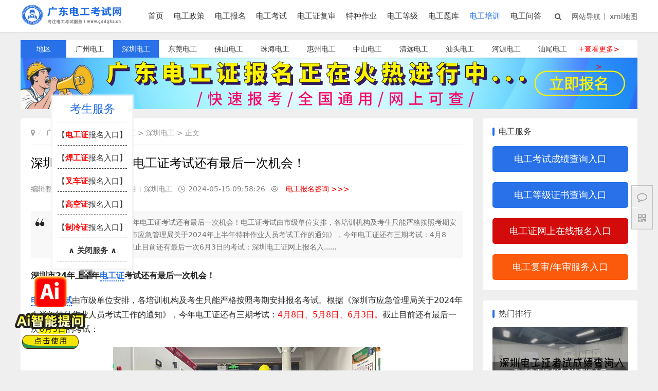

--- FILE ---
content_type: text/html
request_url: http://www.gddgks.cn/shenzhendiangong/2364.html
body_size: 15782
content:
<!doctype html>
<html>

<head>
    <meta charset="UTF-8" />
    <meta http-equiv="X-UA-Compatible" content="IE=10,IE=9,IE=8,ie=7" />
    <meta name="renderer" content="webkit"/>
    <meta name= "applicable-device" content= "pc,mobile"/>
    <meta name="viewport" content="width=device-width, initial-scale=1.0, user-scalable=0, minimum-scale=1.0, maximum-scale=1.0" />
	<title>深圳市24年上半年电工证考试还有最后一次机会！_深圳电工 - 广东电工考试网</title>
	<meta name="keywords" content="深圳市24年上半年电工证考试还有最后一次机会！,电工证考试报名入口,广东电工考试网" />
	<meta name="description" content="深圳市24年上半年电工证考试还有最后一次机会！电工证考试由市级单位安排，各培训机构及考生只能严格按照考期安排报名考试。根据《深圳市应急管理局关于2024年上半年特种作业人员考试工作的通知》，今年电工证还有三期考试：4月8日、5月8日、6月3日。截止目前还有最后一次6月3日的考试：深圳电工证网上报名入口：http://www.gddgks.cn/zxbm/01 电工证办理流程前往所在地级以上市应急管" />
<!--[内容页面标准代码]-->
	<meta property="og:site_name" content="广东电工考试网" />
	<meta property="og:type" content="article"/>
	<meta property="og:title" content="深圳市24年上半年电工证考试还有最后一次机会！ - 广东电工考试网"/>
	<meta property="og:keywords" content="深圳市24年上半年电工证考试还有最后一次机会！,电工证考试报名入口,广东电工考试网"/>
	<meta property="og:description" content="深圳市24年上半年电工证考试还有最后一次机会！电工证考试由市级单位安排，各培训机构及考生只能严格按照考期安排报名考试。根据《深圳市应急管理局关于2024年上半年特种作业人员考试工作的通知》，今年电工证还有三期考试：4月8日、5月8日、6月3日。截止目前还有最后一次6月3日的考试：深圳电工证网上报名入口：http://www.gddgks.cn/zxbm/01 电工证办理流程前往所在地级以上市应急管"/>
	<meta property="og:url" content="http://www.gddgks.cn/shenzhendiangong/"/>
	<meta property="og:image" content="http://www.gddgks.cn/uploads/allimg/20231101/1-23110114054cT.png"/>
	<meta property="og:site_name" content="广东电工考试网"/>
	<meta property="og:release_date" content="2024-05-15 14:06:40"/>
	<meta property="article:published_time" content="2024-05-15 14:06:40" />
	<meta property="article:modified_time" content="2024-05-15 09:58:26" />
	<meta property="article:tag" content="深圳市24年上半年电工证考试还有最后一次机会！,电工证考试报名入口,广东电工考试网" /> 
	<!--[头条时间因子]-->
	<link rel="canonical" href="http://www.gddgks.cn/shenzhendiangong/" />  
	<meta property="bytedance:published_time" content="2024-05-15CST09:58:26+01:00" />
	<meta property="bytedance:updated_time" content="2024-05-15CST14:06:40+01:00" />
	<meta name="author" content="广东电工考试网"/>
	<meta name="copyright" content="广东电工考试网"> 
   <link href="http://www.gddgks.cn/favicon.ico" rel="shortcut icon" />
	<!--[/内容页面标准代码]--> 
  <script src="http://www.gddgks.cn/template/gddg/pc/static/js/diqu.js"></script>
    <script src="http://www.gddgks.cn/template/gddg/pc/static/js/jquery-2.2.4.min.js"></script>
    <script src="http://www.gddgks.cn/template/gddg/pc/static/js/zblogphp.js"></script>
	<script src="http://www.gddgks.cn/template/gddg/pc/static/js/qrcode.min.js"></script>
    <link rel="stylesheet" href="http://www.gddgks.cn/template/gddg/pc/static/css/style.css" type="text/css" media="all" />
        </head>
<body>

 <!--header-->
 		<div class="header">
			<div class="container clearfix">
				<div class="header-l"><button type="button" class="navbar-toggle">
						<span class="icon-bar icon-bar-1"></span>
						<span class="icon-bar icon-bar-2"></span>
						<span class="icon-bar icon-bar-3"></span>
					</button>
					<h2 class="logo">
						<a href="http://www.gddgks.cn/" title="广东电工考试网">
							<img src="http://www.gddgks.cn/uploads/allimg/20231101/1-23110114054cT.png" alt="广东电工考试网"></a>
					</h2>
				</div>
				<div class="header-menu">
					<div id="monavber" class="navbar" data-type="index" data-infoid="">
						<ul class="navbar-list">
							<li class="navbar-item ">
								<a href="http://www.gddgks.cn/" title="广东电工考试网-首页">首页</a></li>

														<li class="navbar-item ">
								<a href="http://www.gddgks.cn/zczx/" target="_blank" title="广东电工考试网-电工政策" class="first-level">
									电工政策</a>
															
							</li>
														<li class="navbar-item ">
								<a href="http://www.gddgks.cn/xsbm/" target="_blank" title="广东电工考试网-电工报名" class="first-level">
									电工报名<i class="iconfont icon-down margin-small-left"></i></a>
																<ul class="drop-menu">
																		<li><a href="http://www.gddgks.cn/baokaotiaojian/" target="_blank" title="广东电工考试网-报考条件">报考条件</a></li>
																		<li><a href="http://www.gddgks.cn/baomingshijian/" target="_blank" title="广东电工考试网-报名时间">报名时间</a></li>
																		<li><a href="http://www.gddgks.cn/baomingfangshi/" target="_blank" title="广东电工考试网-报名方式">报名方式</a></li>
																		<li><a href="http://www.gddgks.cn/baokaofeiyong/" target="_blank" title="广东电工考试网-报考费用">报考费用</a></li>
																		<li><a href="http://www.gddgks.cn/baomingrukou/" target="_blank" title="广东电工考试网-报名入口">报名入口</a></li>
																		<li><a href="http://www.gddgks.cn/baokaoliucheng/" target="_blank" title="广东电工考试网-报考流程">报考流程</a></li>
																	</ul>
															
							</li>
														<li class="navbar-item ">
								<a href="http://www.gddgks.cn/kszn/" target="_blank" title="广东电工考试网-电工考试" class="first-level">
									电工考试<i class="iconfont icon-down margin-small-left"></i></a>
																<ul class="drop-menu">
																		<li><a href="http://www.gddgks.cn/kaoshijieshao/296.html" target="_blank" title="广东电工考试网-考试介绍">考试介绍</a></li>
																		<li><a href="http://www.gddgks.cn/kaoshishijian/" target="_blank" title="广东电工考试网-考试时间">考试时间</a></li>
																		<li><a href="http://www.gddgks.cn/kaoshijiaocai/" target="_blank" title="广东电工考试网-考试教材">考试教材</a></li>
																		<li><a href="http://www.gddgks.cn/kaoshikemu/" target="_blank" title="广东电工考试网-考试科目">考试科目</a></li>
																		<li><a href="http://www.gddgks.cn/kaoshididian/" target="_blank" title="广东电工考试网-考试地点">考试地点</a></li>
																		<li><a href="http://www.gddgks.cn/cjcx/" target="_blank" title="广东电工考试网-考试成绩">考试成绩</a></li>
																	</ul>
															
							</li>
														<li class="navbar-item ">
								<a href="http://www.gddgks.cn/dgzfs/" target="_blank" title="广东电工考试网-电工证复审" class="first-level">
									电工证复审</a>
															
							</li>
														<li class="navbar-item ">
								<a href="http://www.gddgks.cn/tzzy/" target="_blank" title="广东电工考试网-特种作业" class="first-level">
									特种作业<i class="iconfont icon-down margin-small-left"></i></a>
																<ul class="drop-menu">
																		<li><a href="http://www.gddgks.cn/diyadiangongzuoye/" target="_blank" title="广东电工考试网-低压电工">低压电工</a></li>
																		<li><a href="http://www.gddgks.cn/gaoyadiangongzuoye/" target="_blank" title="广东电工考试网-高压电工">高压电工</a></li>
																		<li><a href="http://www.gddgks.cn/gaochuzuoye/" target="_blank" title="广东电工考试网-高处作业">高处作业</a></li>
																		<li><a href="http://www.gddgks.cn/zhilingyukongdiaozuoye/" target="_blank" title="广东电工考试网-制冷与空调">制冷与空调</a></li>
																		<li><a href="http://www.gddgks.cn/hanjieyureqiegezuoye/" target="_blank" title="广东电工考试网-焊接与热切割">焊接与热切割</a></li>
																		<li><a href="http://www.gddgks.cn/jianzhudiangongzuoye/" target="_blank" title="广东电工考试网-建筑电工">建筑电工</a></li>
																	</ul>
															
							</li>
														<li class="navbar-item ">
								<a href="http://www.gddgks.cn/djdg/" target="_blank" title="广东电工考试网-电工等级" class="first-level">
									电工等级<i class="iconfont icon-down margin-small-left"></i></a>
																<ul class="drop-menu">
																		<li><a href="http://www.gddgks.cn/chujidiangong/" target="_blank" title="广东电工考试网-初级电工">初级电工</a></li>
																		<li><a href="http://www.gddgks.cn/zhongjidiangong/" target="_blank" title="广东电工考试网-中级电工">中级电工</a></li>
																		<li><a href="http://www.gddgks.cn/gaojidiangong/" target="_blank" title="广东电工考试网-高级电工">高级电工</a></li>
																		<li><a href="http://www.gddgks.cn/jishidiangong/" target="_blank" title="广东电工考试网-技师电工">技师电工</a></li>
																		<li><a href="http://www.gddgks.cn/gaojijishidiangong/" target="_blank" title="广东电工考试网-高技电工">高技电工</a></li>
																	</ul>
															
							</li>
														<li class="navbar-item ">
								<a href="http://www.gddgks.cn/bkzl/" target="_blank" title="广东电工考试网-电工题库" class="first-level">
									电工题库<i class="iconfont icon-down margin-small-left"></i></a>
																<ul class="drop-menu">
																		<li><a href="http://www.gddgks.cn/bkjy/" target="_blank" title="广东电工考试网-备考经验">备考经验</a></li>
																	</ul>
															
							</li>
														<li class="navbar-item ">
								<a href="http://www.gddgks.cn/peixun/" target="_blank" title="广东电工考试网-电工培训" class="first-level">
									电工培训</a>
															
							</li>
														<li class="navbar-item ">
								<a href="http://www.gddgks.cn/cjwt/" target="_blank" title="广东电工考试网-电工问答" class="first-level">
									电工问答</a>
															
							</li>
													</ul>
					</div>

					<div class="menu-r">
						<div class="search-icon"><i class="fa fa-search" aria-hidden="true"></i></div>
						<!-- <div class="user-wrap"> <a class="login" href="http://www.gddgks.cn/user">登录</a>
							<a class="register" href="http://www.gddgks.cn/reg">注册</a>
						</div> -->
						<div class="user-wrap"> <a class="login" href="http://www.gddgks.cn/sitemaps/" title="广东电工考试网网站导航" target="_blank">网站导航</a>/
							<a class="register" href="http://www.gddgks.cn/sitemap.xml" title="广东电工考试网xml地图" target="_blank">xml地图</a>
						</div>
					</div>
					<div class="search">
												<form action="/index.php?m=home&c=Search&a=lists" method="get" name="search" id="submitform">
							<div class="search-off"></div>
							<input type="text" name="keywords" size="11" class="input-text" placeholder="请输入关键词" id="keywords">
							<button type="button" onclick="sub();" class="search-btn" title="搜一下！">
								<i class="fa fa-search"></i>
							</button>
						<input type="hidden" name="m" value="home" /><input type="hidden" name="c" value="Search" /><input type="hidden" name="a" value="lists" /><input type="hidden" name="method" value="1" /><input type="hidden" name="type" id="type" value="sonself" />						    </form>
												<script type="text/javascript">
														
														    function sub(){
														    	if($("#keywords").val()==""){
														    		alert("搜索关键字不能为空！");
														    	}else
														    	$("#submitform").submit();
														    }
														    
														</script>
					</div>
				</div>
				<div class="body-shadow"></div>
			</div>
		</div>
		<div class="container index-mt diqu">
			<!--地区-->
			<div class="index-hot white-bg p10 mb10 mt10">
				<ul class="index-hot-style1 clearfix">
					<li> <a class="active" href="javascript:void(0);">地区</a></li>
										<li><a href='http://www.gddgks.cn/guangzhoudiangong/' target="_blank" title="广州电工网-广州电工考试网" class="">广州电工</a>
					</li>
										<li><a href='http://www.gddgks.cn/shenzhendiangong/' target="_blank" title="深圳电工网-深圳电工考试网" class="active">深圳电工</a>
					</li>
										<li><a href='http://www.gddgks.cn/dongguandiangong/' target="_blank" title="东莞电工网-东莞电工考试网" class="">东莞电工</a>
					</li>
										<li><a href='http://www.gddgks.cn/fushandiangong/' target="_blank" title="佛山电工网-佛山电工考试网" class="">佛山电工</a>
					</li>
										<li><a href='http://www.gddgks.cn/zhuhaidiangong/' target="_blank" title="珠海电工网-珠海电工考试网" class="">珠海电工</a>
					</li>
										<li><a href='http://www.gddgks.cn/huizhoudiangong/' target="_blank" title="惠州电工网-惠州电工考试网" class="">惠州电工</a>
					</li>
										<li><a href='http://www.gddgks.cn/zhongshandiangong/' target="_blank" title="中山电工网-中山电工考试网" class="">中山电工</a>
					</li>
										<li><a href='http://www.gddgks.cn/qingyuandiangong/' target="_blank" title="清远电工网-清远电工考试网" class="">清远电工</a>
					</li>
										<li><a href='http://www.gddgks.cn/shantoudiangong/' target="_blank" title="汕头电工网-汕头电工考试网" class="">汕头电工</a>
					</li>
										<li><a href='http://www.gddgks.cn/heyuandiangong/' target="_blank" title="河源电工网-河源电工考试网" class="">河源电工</a>
					</li>
										<li><a href='http://www.gddgks.cn/shanweidiangong/' target="_blank" title="汕尾电工网-汕尾电工考试网" class="">汕尾电工</a>
					</li>
										<li><a href="http://www.gddgks.cn/gddgks/" target="_blank" title="查看更多>>广东各地电工考试网" style="color: red;">+查看更多>></a></li>
				</ul>
			</div>
          
          <!--ad-1-->
<div class="gddg-ad">
	<a href="http://www.gddgks.cn/zxbm/" title="广东电工证报名入口"><img src='http://www.gddgw.cn/uploads/allimg/20240517/1-24051GT223264.png' alt='广东电工证报名入口'/></a>
</div>
<!--ad-1-end-->
		</div>
 <!--header-end-->
         

<div class="container mt-82">
    <div class="main">
        <div class="new-articles article-page">
            <ul class="index-title inside-title">
                <li class="breadcrumb">
            <i class="fa fa-map-marker"></i> <a href='http://www.gddgks.cn/' class=''>广东电工考试网</a> &gt; <a href='http://www.gddgks.cn/gddgks/' class=''>广东电工</a> &gt; <a href='http://www.gddgks.cn/shenzhendiangong/'>深圳电工</a> >&nbsp;正文  </li>
            </ul>
            <div class="article-box">
                <div class="article-head">
                    <h1 class="article-title">深圳市24年上半年电工证考试还有最后一次机会！</h1>
                    <div class="article-info">编辑整理：<a class="item-author" href="http://www.gddgks.cn" title="广东电工考试网">广东电工考试网</a>栏目：<a href="http://www.gddgks.cn/shenzhendiangong/" title="深圳电工">深圳电工</a><span class="item-date">2024-05-15 09:58:26</span><span class="item-views"><script src='http://www.gddgks.cn/index.php?m=api&c=Ajax&a=arcclick&type=view&aids=2364' type='text/javascript' language='javascript'></script></span><a href="#a-zxzx" style="color:red">电工报名咨询 >>></a></div>
                </div>
				<div class="article-description">【导读】深圳市24年上半年电工证考试还有最后一次机会！电工证考试由市级单位安排，各培训机构及考生只能严格按照考期安排报名考试。根据《深圳市应急管理局关于2024年上半年特种作业人员考试工作的通知》，今年电工证还有三期考试：4月8日、5月8日、6月3日。截止目前还有最后一次6月3日的考试：深圳电工证网上报名入......</div>
                <div class="article-content">
                                <p><strong>深圳市24年上半年<a href="http://www.gddgks.cn/"  target="_blank"  >电工证</a>考试还有最后一次机会！</strong></p><p><a href="http://www.gddgks.cn/"  target="_blank"  >电工证考试</a>由市级单位安排，各培训机构及考生只能严格按照考期安排报名考试。根据《深圳市应急管理局关于2024年上半年特种作业人员考试工作的通知》，今年电工证还有三期考试：<span style="color: rgb(255, 0, 0);">4月8日、5月8日、6月3日。</span>截止目前还有最后一次<span style="background-color: rgb(255, 255, 0);">6月3日</span>的考试：<strong><br/></strong></p><p class="html_titleimg_p" style="text-align:center;"><img alt="深圳市24年上半年电工证考试还有最后一次机会！(图1)"  style="max-width:100%!important;height:auto!important;"   title="深圳市24年上半年电工证考试还有最后一次机会！(图1)" src="http://www.gddgks.cn/uploads/allimg/20240515/1-240515100149223.jpeg" class="html_titleimg_img"/></p><p style="text-align: center;"><span style="background-color: rgb(255, 255, 0);"><strong><a href="http://www.gddgks.cn/shenchoudiangong/"  target="_blank"  >深圳电工</a>证网上<a href="http://www.gddgks.cn/zxbm/"  target="_blank"  >报名入口</a>：<a href="http://www.gddgks.cn/zxbm/" target="_blank">http://www.gddgks.cn/zxbm/</a></strong></span></p><p style="text-align: center;"><strong><img alt="深圳市24年上半年电工证考试还有最后一次机会！(图2)"  style="max-width:100%!important;height:auto!important;"  src="http://www.gddgks.cn/uploads/allimg/20240515/1-240515140615F2.png" title="深圳市24年上半年电工证考试还有最后一次机会！(图2)"  width="617" height="533"/></strong></p><p><strong>01 电工证办理流程</strong></p><p>前往所在地级以上市应急管理局官网查询正规的培训机构（价格由市场自定）报名培训→培训完成后由培训机构提交市考试机构申请考试→市考试机构安排考试点开展考试→打印准考证→考试（理论➕实操）→合格后发（领）证。</p><p><strong>02 电工证考试考什么？</strong></p><p>包括理论知识考试和实际操作考试，其中理论知识考试采取计算机闭卷考试方式，均为标准化题型，<span style="color: rgb(255, 0, 0);"><a href="http://www.gddgks.cn/kaoshishijian/"  target="_blank"  >考试时间</a>为120分钟，满分为100分，80分及以上为合格</span>；实际操作考试采取操作和口述方式，<span style="color: rgb(255, 0, 0);">满分为100分，80分及以上为合格</span>。考试不合格的，由考试机构安排补考一次。<br/></p><p>1.报考初训考试，需参加理论知识考试和实际操作考试，理论知识考试合格后，方可进行实际操作考试；实际操作考试按照国家特种作业人员实际操作考试标准进行，分四个实操科目。</p><p>2.报考复审及延期复审（换证）考试，只需要参加理论知识考试。</p> 
                  <br/>
                  <p style="text-indent: 2rem;">以上是关于《<a href="" title="深圳市24年上半年电工证考试还有最后一次机会！">深圳市24年上半年电工证考试还有最后一次机会！</a>》的相关内容，想了解更多电工资讯内容，请持续关注《<a href="http://www.gddgks.cn" title="广东电工考试网">广东电工考试网</a>》。也可点击下方<span style="color:red">我要报名</span>或填写下方<span style="color:red">报名咨询表单</span>即可得到专业老师在线解答和报考服务哦~</p>
				 </div>
               
				
				<div class="entry-tags">
				                  				                  <a href="http://www.gddgks.cn/tags/52.html"  target="_blank"  rel="tag" title="电工证">#&nbsp;电工证</a>
				                  				                  <a href="http://www.gddgks.cn/tags/53.html"  target="_blank"  rel="tag" title="电工证考试">#&nbsp;电工证考试</a>
				                    
								 <a href="http://www.gddgks.cn/shenzhendiangong/2364.html"  rel="tag" title="">#&nbsp;深圳市24年上半年电工证考试还有最后一次机会！</a>
				</div>
				
				<div class="article-footer clearfix">
				    <div class="article-sponsor">
				         <a href="http://www.gddgks.cn/zxbm/"  target="_blank" id="" class="praise-btn"  title="广东电工考试网在线报名">
							 <span>我要报名</span> 
					      </a>
				    </div>
				    <div class="article-like" id="a-zxzx">
				        <a href="javascript:;" id="zixun" class="praise-btn"  title="在线关注广东电工考试网微信公众号">
				            <span class="praise-count">关注我们</span>
				        </a>
				    </div>
				   <div class="reward">
				       <div class="reward-content clearfix">
				           <h3>关注《广东电工考试网》微信公众号</h3>
				           <div class="reward-WeChat">
				               <img src="http://www.gddgks.cn/template/gddg/pc/static/wx-img/wx_gzh.jpg" alt="广东电工考试网微信公众号">
				               <p>（<color style="color: red;">关注电工网微信公众号，随时随地掌握报考资讯！</color>）</p>
				           </div>                           <!-- <div class="reward-Alipay">
				               <img src="http://www.gddgks.cn/template/gddg/pc/static/picture/202303311680261717814408.jpg" alt="微信扫一扫打赏">
				               微信公众号
				           </div>          -->                  <span class="close">×</span>
				       </div>
				   </div>
				</div>
                                                                             
           <div class="ssfa">                                                               
									 <form class="am-form nice-validator n-yellow" action='http://zxbm.gddgks.cn/admin-gddg/index.php?m=Order&a=aliziBooking' method='post' id='aliziForm'><input type='hidden' name='lang' value='zh-cn'><input type='hidden' name='user_id' value='1'><input type='hidden' name='user_pid' value='1'><input type='hidden' name='sn' value='zxzx'><input type='hidden' name='item_id' value='1'><input type='hidden' name='item_name' value='广东电工网上在线咨询'><input type='hidden' name='item_price' id='item_price' value='0.00'><input type='hidden' name='url' value='http://zxbm.gddgks.cn/admin-gddg/index.php?m=Order&id=zxzx&tpl=detail'><input type='hidden' name='redirect' value='http://www.gddgks.cn/'><input type='hidden' name='referer' value=''><input type='hidden' name='order_page' value='detail'><input type='hidden' name='channel_id' value=''><input type='hidden' name='qrcode_pay' value='0'><input type='hidden' name='math' value='+0'><input type='hidden' name='page' value='detail'><input type='hidden' name='alizi_token' value='acc8a748e1b31c8e8c444d3a11c9ecdd'><input type='hidden' name='buy_num' value=''><input type='hidden' name='buy_num_decrease' value=''><input type='hidden' name='min_num' value='1'><input type='hidden' name='max_num' value='100'><input type='hidden' name='coupon_value' value='0'>
									   <div class="form-tit-bg">
										   广东电工考试网<span style="color:red">报名咨询</span>
									   </div>
									   <ul>
										   <li class="bdinput">
											   <label><em>*</em>您的姓名：</label><input type="text" placeholder="填写您的姓名" name="name" required="required">
										   </li>
										   <li class="bdinput">
											    <label><em>*</em>联系电话：</label><input type="tel" placeholder="填写您的联系电话" name="mobile" required="required">
										   </li>
                              <li class="bdinput">
											    <label><em>*</em>所属地区：</label>
                                <!-- 省份下拉菜单   -->
<select class="select" name='region[province]' id="province" onchange="loadCities()" required="required">
<option value="">请选择省份</option>
</select>
<!-- 城市下拉菜单 -->
<select class="select" id="city" onchange="loadDistricts()" disabled name='region[city]' required="required">
  <option value="">请选择城市</option>
</select>
<!-- 区县下拉菜单 -->
<select class="select" id="district" disabled name='region[area]' required="required">
  <option value="">请选择区县</option>
</select>
										   </li>
										   <li class="bdinput">
											    <label class="neirong">咨询内容：</label><textarea type="text" placeholder="（选填)" name="remark"></textarea>
										   </li>
                            <li> <p class="ssbt">
										   <button type="submit">立即提交</button>
										   <a href="http://www.gddgks.cn/ystk/" target="_blank">《用户隐私条款》</a>
									   </p></li>
									   </ul>
									 <!-- <div class="article-ewm-right">
 <img src="http://www.gddgks.cn/template/gddg/pc/static/wx-img/wx_kf.jpg" alt="深圳市24年上半年电工证考试还有最后一次机会！在线咨询微信" title="深圳市24年上半年电工证考试还有最后一次机会！在线咨询微信" width="160px">
	  <br><br><span style="color:red">（如有疑问，请扫码咨询！)</span>
	 </div>-->
                                       
        <div class="article-ewm-right">
 <img src="http://www.gddgks.cn/template/gddg/pc/static/wx-img/wx_gzh.jpg" alt="深圳市24年上半年电工证考试还有最后一次机会！微信公众号" title="深圳市24年上半年电工证考试还有最后一次机会！微信公众号" width="160px">
	  <br><br><span style="color:red">（关注微信公众号，随时掌握报考资讯！)</span>
	 </div>
									</form>
							
							</div>
              
              
                 <div class="entry-bottom clearfix">
                                        <div class="item-author">

                        <a href="http://www.gddgks.cn" title="广东电工考试网">
                            <img alt="广东电工考试网" src="http://www.gddgks.cn/public/static/common/images/dfboy.png">
                            <span>广东电工考试网</span>
                            <span class="user-group">网站编辑</span>
                        </a>
                    </div>
                    <div class="article-share">
                        <span>分享：</span>
				   <a href="#weixin_qr" title="分享到微信" class="weixin"><svg t="1509603359747" class="icon" viewBox="0 0 1024 1024" version="1.1" xmlns="http://www.w3.org/2000/svg" p-id="2786" xmlns:xlink="http://www.w3.org/1999/xlink"><path d="M778.748 575.633c-15.732 0-31.641-15.732-31.641-31.817 0-15.82 15.908-31.817 31.641-31.817 23.994 0 39.903 15.997 39.903 31.817 0 15.997-15.908 31.817-39.903 31.817M603.494 575.633c-15.82 0-31.817-15.732-31.817-31.817 0-15.82 15.997-31.817 31.817-31.817 24.17 0 39.903 15.997 39.903 31.817 0 15.997-15.732 31.817-39.903 31.817M962 615.447c0-127.354-127.442-231.153-270.615-231.153-151.612 0-270.879 103.887-270.879 231.153 0 127.705 119.356 231.153 270.879 231.153 31.729 0 63.721-7.911 95.537-15.908l87.364 47.901-23.906-79.628c63.896-48.076 111.621-111.622 111.621-183.516M277.068 360.477c-23.906 0-47.989-15.997-47.989-39.815 0-23.994 24.082-39.727 47.989-39.727 23.906 0 39.727 15.732 39.727 39.727 0 23.818-15.82 39.815-39.727 39.815M499.959 280.847c24.082 0 39.903 15.82 39.903 39.727 0 23.818-15.82 39.815-39.903 39.815-23.818 0-47.724-15.997-47.724-39.815 0-23.994 23.906-39.727 47.724-39.727M671.17 367.156c10.372 0 20.567 0.791 30.762 1.933-27.598-128.32-164.795-223.682-321.416-223.682-175.078 0-318.516 119.268-318.516 270.879 0 87.451 47.724 159.346 127.442 215.068l-31.817 95.8 111.357-55.81c39.815 7.822 71.807 15.908 111.533 15.908 10.020 0 19.951-0.44 29.707-1.143-6.153-21.357-9.844-43.594-9.844-66.797 0.088-139.219 119.531-252.158 270.791-252.158z" p-id="2787"></path></svg><div class="qrpopup"><div id="postqr" data-url="http://www.gddgks.cn/shenzhendiangong/2364.html"></div><span>扫描分享到社交APP</span></div></a>
				   <a target="_blank" onClick='window.open("http://service.weibo.com/share/share.php?url=http://www.gddgks.cn/shenzhendiangong/2364.html&title=深圳市24年上半年电工证考试还有最后一次机会！&appkey=&pic=&searchPic=true")' title="分享到新浪微博" class="weibo"><svg t="1509603370183" class="icon" viewBox="0 0 1024 1024" version="1.1" xmlns="http://www.w3.org/2000/svg" p-id="3458" xmlns:xlink="http://www.w3.org/1999/xlink"><path d="M783.055 155.691c-30.146-6.856-70.576-5.449-121.289 4.131-0.703 0-1.406 0.352-2.109 1.055l-1.055 2.109-1.055 1.055c-7.559 2.021-13.711 6.328-18.545 12.832-4.834 6.503-7.207 13.535-7.207 21.006 0 10.283 3.427 18.809 10.283 25.664 6.856 6.856 15.117 10.283 24.698 10.283h3.076c0.703 0 2.198-0.352 4.658-1.055 2.373-0.703 5.010-1.23 7.734-1.582 2.724-0.352 5.625-1.055 8.789-2.109 3.076-1.055 5.888-2.021 8.262-3.076 2.373-1.055 7.031-1.582 13.887-1.582 6.856 0 15.293 0.528 25.224 1.582 9.932 1.055 20.918 3.604 32.871 7.646 12.041 4.131 23.994 9.229 35.947 15.381 11.953 6.153 23.994 14.766 35.947 25.664 12.041 10.898 22.5 23.555 31.377 37.969 17.842 40.342 21.27 79.365 10.283 117.070 0 0.703-0.176 1.406-0.528 2.109-0.352 0.703-0.879 2.373-1.582 5.098-0.703 2.724-1.406 5.273-2.109 7.646-0.703 2.373-1.406 5.45-2.109 9.229-0.703 3.779-1.055 7.031-1.055 9.756 0 6.153 1.67 11.25 5.098 15.381 3.428 4.131 7.734 7.031 12.833 8.701 5.185 1.67 11.162 2.549 18.018 2.549 19.161 0 30.498-11.602 33.926-34.893 8.262-26.719 12.832-52.208 13.887-76.465 1.055-24.258-0.703-45.703-5.098-64.161-4.482-18.457-11.162-35.771-20.039-51.856-8.877-16.084-19.161-29.795-30.849-41.045-11.69-11.338-24.697-21.533-39.112-30.849-14.414-9.229-28.301-16.612-41.661-22.060-13.184-5.362-27.070-9.756-41.396-13.184v0zM800.545 445.115c4.131 0 7.911-1.055 11.338-3.076s6.153-4.658 8.261-7.646c2.021-3.076 3.428-6.328 4.131-9.756 0.703-0.703 1.055-1.67 1.055-3.076 8.262-78.047-19.161-122.52-82.266-133.418-18.545-3.428-35.684-3.779-51.416-1.055-4.834 0-8.877 1.231-12.305 3.604-3.428 2.373-6.328 5.449-8.789 9.229-2.373 3.779-3.604 7.734-3.604 11.778 0 6.856 2.373 12.656 7.208 17.403 4.834 4.747 10.635 7.207 17.49 7.207 53.438-12.305 82.266 4.747 86.308 51.328 1.406 11.602 0.703 22.588-2.109 32.872 0 6.856 2.373 12.656 7.207 17.403 4.746 4.747 10.635 7.119 17.49 7.208v0zM435.623 659.656c-4.834 3.428-9.756 4.922-14.942 4.658-5.098-0.352-8.701-2.549-10.81-6.68l-2.109-4.131c-0.703-1.406-1.055-2.724-1.055-4.131v-4.131c0-2.021 0.352-3.779 1.055-5.098l2.109-4.131c0.703-1.406 1.67-2.373 3.076-3.076l3.076-4.131c5.45-4.131 10.81-5.801 15.908-5.098s8.701 3.428 10.81 8.174c2.021 2.724 2.901 5.801 2.549 9.229-0.352 3.427-1.406 6.68-3.076 9.756-1.67 3.164-3.867 6.065-6.592 8.789v0zM348.172 733.572c-4.131 0.703-8.086 0.879-11.778 0.528-3.779-0.352-7.207-1.055-10.283-2.109-3.076-1.055-6.153-2.285-9.229-3.604-3.076-1.318-5.625-3.252-7.734-5.625-2.109-2.461-3.955-4.834-5.625-7.207-1.67-2.373-3.076-5.098-4.131-8.174-1.055-3.076-1.583-6.328-1.583-9.756 0-7.559 2.021-14.854 6.153-22.060 4.131-7.208 9.756-13.359 16.963-18.458 7.207-5.185 15.205-8.086 24.17-8.701 6.153-0.703 12.129-0.528 18.018 0.527s10.81 2.724 14.942 5.098c4.131 2.373 7.734 5.098 10.81 8.174 3.076 3.076 5.362 6.68 6.68 10.81 1.318 4.131 2.021 8.526 2.109 13.359 0 7.559-2.197 14.678-6.68 21.533-4.482 6.856-10.459 12.656-18.018 17.403-7.558 4.747-15.82 7.471-24.785 8.262v0zM385.174 539.51c-19.864 2.021-37.705 6.68-53.438 13.887s-28.125 15.381-37.002 24.609c-8.877 9.229-16.435 19.16-22.675 29.795-6.153 10.635-10.459 21.006-12.832 31.289-2.373 10.283-3.955 19.688-4.658 28.213-0.703 8.526-1.055 15.205-1.055 20.039l1.055 8.174v4.131c0 2.021 0.703 6.153 2.109 12.305s3.252 11.778 5.625 16.963c2.373 5.185 6.328 10.81 11.777 16.963 5.449 6.152 11.953 11.25 19.511 15.381 45.263 21.885 87.364 28.565 126.474 20.039 39.023-8.526 70.576-28.213 94.57-59.063 9.58-11.602 15.908-26.016 18.984-43.154 3.076-17.138 2.373-34.365-2.109-51.856-4.482-17.402-12.129-33.31-23.115-47.724-10.987-14.414-27.246-25.489-48.779-33.398-21.445-7.823-46.318-10.019-74.443-6.592v0zM415.057 823.924c-74.004 3.428-136.934-10.987-188.614-43.154-51.768-32.168-77.607-72.862-77.607-122.168 0-48.604 25.664-90.527 77.080-125.771 51.416-35.244 114.434-54.58 189.141-58.008 74.708-3.427 137.724 8.877 189.141 36.914 51.416 28.037 77.080 66.357 77.080 114.961 0 49.307-26.192 93.604-78.662 132.891-52.383 39.463-114.961 60.82-187.559 64.336v0zM728.563 504.705c-10.283-2.021-16.963-5.098-20.039-9.229s-3.604-7.823-1.582-11.338l3.076-5.097c0.703-0.703 1.406-1.67 2.109-3.076s2.109-4.307 4.131-8.701c2.021-4.482 3.604-8.877 4.658-13.359 1.055-4.482 1.933-9.932 2.549-16.435 0.703-6.504 0.44-12.656-0.528-18.458-0.967-5.8-3.076-12.129-6.153-18.984-3.076-6.856-7.383-13.008-12.832-18.457-9.58-9.58-22.148-15.732-37.529-18.457-15.381-2.724-30.849-2.901-46.231-0.528-15.381 2.373-29.971 5.45-43.682 9.229-13.711 3.779-25.049 7.383-33.925 10.81l-13.359 6.153c-6.856 2.021-12.481 3.427-16.963 4.131-4.482 0.703-7.911 0.528-10.283-0.528-2.373-1.055-4.307-2.021-5.625-3.076-1.318-1.055-1.846-3.428-1.582-7.207 0.352-3.779 0.703-7.031 1.055-9.756 0.352-2.724 1.23-7.031 2.549-12.832 1.406-5.801 2.373-10.459 3.076-13.887 0-8.174-0.527-15.908-1.582-23.115-1.055-7.207-3.252-15.205-6.68-24.083-3.427-8.877-8.349-16.084-14.942-21.533-6.504-5.45-14.766-9.932-24.698-13.359-9.932-3.428-22.763-4.482-38.584-3.076-15.732 1.318-33.575 5.45-53.438 12.305-23.994 8.174-48.34 20.391-73.037 36.387-24.697 16.084-46.055 32.872-64.248 50.273-18.193 17.49-34.805 34.365-49.834 50.801-15.117 16.435-26.719 29.795-34.981 40.078l-11.338 16.435c-22.588 29.443-39.375 58.887-50.362 88.242-10.898 29.356-16.084 51.592-15.381 66.622v21.533c4.131 32.872 14.238 62.315 30.322 88.33 16.084 26.016 35.244 47.021 57.568 63.106 22.324 16.084 48.516 29.795 78.662 41.045 30.146 11.338 59.151 19.512 86.924 24.609 27.773 5.098 57.041 8.701 87.891 10.81 50.713 4.131 103.359 0.176 157.763-11.778 54.492-11.953 105.205-32.695 152.138-62.138 46.933-29.443 80.068-64.688 99.229-105.732 11.69-23.994 17.666-46.582 18.018-67.763 0.352-21.182-3.252-38.497-10.81-51.856-7.559-13.359-17.315-25.137-29.356-35.42-11.953-10.283-23.291-17.842-33.926-22.588-10.635-4.834-20.039-7.911-28.301-9.229v0.175z" p-id="3459"></path></svg></a>
				   <a target="_blank" onClick='window.open("http://connect.qq.com/widget/shareqq/index.html?url=http://www.gddgks.cn/shenzhendiangong/2364.html&title=深圳市24年上半年电工证考试还有最后一次机会！")' title="分享到QQ好友" class="qq"><svg t="1514186667140" class="icon" viewBox="0 0 1024 1024" version="1.1" xmlns="http://www.w3.org/2000/svg" p-id="3644" xmlns:xlink="http://www.w3.org/1999/xlink"><path d="M512 56.88061a295.77917 295.77917 0 0 1 294.641558 295.77917v5.119254a25.027468 25.027468 0 0 0 3.697239 14.788959 121.440101 121.440101 0 0 1 19.339408 64.275089 97.550245 97.550245 0 0 1 0 15.92657 25.311871 25.311871 0 0 0 6.825673 21.899035 280.137002 280.137002 0 0 1 68.256731 109.779577c28.440305 87.311736 17.632989 168.082201-8.247688 176.898695a16.77978 16.77978 0 0 1-5.403658 0 54.605385 54.605385 0 0 1-34.128366-22.46784 25.027468 25.027468 0 0 0-19.339407-9.100898h-2.844031a25.311871 25.311871 0 0 0-19.908213 13.366943 326.210296 326.210296 0 0 1-31.568738 48.348519 25.311871 25.311871 0 0 0 10.23851 38.963217c35.550381 14.788958 56.88061 36.119187 56.880609 58.587028 0 42.376054-70.531956 76.788823-156.990482 76.788823a220.696765 220.696765 0 0 1-136.22906-38.963218 25.596274 25.596274 0 0 0-16.77978-6.256867h-52.614564a24.743065 24.743065 0 0 0-16.495377 6.256867A220.696765 220.696765 0 0 1 332.82608 966.970363c-85.320914 0-156.990482-34.412769-156.990483-76.788823 0-22.467841 20.477019-44.082472 56.88061-58.587028a25.311871 25.311871 0 0 0 10.23851-38.963217 327.916714 327.916714 0 0 1-31.568739-48.348518 25.311871 25.311871 0 0 0-19.908213-13.366944h-2.844031a25.311871 25.311871 0 0 0-19.62381 9.100898 54.320982 54.320982 0 0 1-33.843963 22.752244 16.77978 16.77978 0 0 1-5.688061 0c-26.16508-8.816494-35.550381-89.58696-8.247688-176.898696a280.990211 280.990211 0 0 1 68.825538-110.632786 25.311871 25.311871 0 0 0 6.825673-21.614631 98.119052 98.119052 0 0 1 0-15.357765 121.440101 121.440101 0 0 1 18.770601-63.706283 25.311871 25.311871 0 0 0 3.69724-14.788958v-5.688061A295.77917 295.77917 0 0 1 512 56.88061m0-56.88061A352.090973 352.090973 0 0 0 161.331042 352.375376a174.623471 174.623471 0 0 0-22.183438 85.320915v8.532091A331.613954 331.613954 0 0 0 67.193633 568.806096c-31.853141 101.816291-28.440305 222.97199 44.082472 247.146249a72.522777 72.522777 0 0 0 23.605453 3.981642 77.073226 77.073226 0 0 0 17.632989-1.990821 102.385097 102.385097 0 0 0-32.990753 72.80718C119.523794 966.970363 209.395157 1023.850973 332.82608 1023.850973a286.678272 286.678272 0 0 0 162.678543-44.366876h32.706351A286.678272 286.678272 0 0 0 690.889517 1023.850973c123.430923 0 213.302286-56.88061 213.302286-133.100627a102.385097 102.385097 0 0 0-32.990753-73.660389 76.220017 76.220017 0 0 0 18.201795 2.275224 72.80718 72.80718 0 0 0 23.32105-3.697239c71.385165-24.174259 75.935614-145.329958 44.082472-247.146249a330.760745 330.760745 0 0 0-71.385165-121.724505v-9.3853a174.907875 174.907875 0 0 0-22.752244-85.320915A352.090973 352.090973 0 0 0 512 0z" p-id="3645"></path></svg></a>
				   <a target="_blank" onClick='window.open("https://sns.qzone.qq.com/cgi-bin/qzshare/cgi_qzshare_onekey?url=http://www.gddgks.cn/shenzhendiangong/2364.html&title=深圳市24年上半年电工证考试还有最后一次机会！")' title="分享到QQ空间" class="qqzone"><svg t="1511159606267" class="icon" viewBox="0 0 1024 1024" version="1.1" xmlns="http://www.w3.org/2000/svg" p-id="2568" xmlns:xlink="http://www.w3.org/1999/xlink"><path d="M969.36 423.824c0-10.208 0-7.408-10.208-7.408l-102.048 0L683.648 416.416l-40.848-72.72L530.56 128c-10.224 0-10.224 0-20.432 0l-102.016 215.68-40.832 72.72L193.776 416.4 48 416.4l0 4.64 57.584 40.848 161.472 142.944-36.64 326.72c0 10.208 2.096 10.208 22.496 10.208l266.384-163.36 265.824 163.36c10.24 0 10.48 0 20.688-10.208l-50.896-326.72 153.12-131.36L969.36 423.824zM295.856 736.88 591.776 495.68l-275.52-47.232 418.368 0L479.536 679.456l265.312 57.424L295.856 736.88z" p-id="2569"></path></svg></a>
					</div>
                </div>
				
				
				
				 <div class="article-nav clearfix">
                    <div class="article-nav-prev">
						                        <i class="fa fa-angle-left"></i> 上一篇
                        <a href="http://www.gddgks.cn/shenzhendiangong/1899.html" target="_blank" title="深圳电工操作证需要怎么考？" rel="next">深圳电工操作证需要怎么考？</a>
						                                            </div>
                    <div class="article-nav-next">
						                        下一篇 <i class="fa fa-angle-right"></i>
                        <a href="http://www.gddgks.cn/shenzhendiangong/2409.html" target="_blank" title="深圳电工证报名入口及报考指南" rel="next">深圳电工证报名入口及报考指南</a>   
						 										 </div>
                </div>
				
				
			<div class="article-credit">
			    <p><b>免责声明：</b>本站内容及图片部分均来自于互联网，本站仅提供信息存储空间服务，不拥有所有权，不承担相关法律责任。如发现本站有涉嫌抄袭侵权/违法违规的内容，请发送邮件至812379481@qq.com举报，一经查实，本站将立刻删除。<br/>
				转载请注明出处：<a href="" target="_blank" title="深圳市24年上半年电工证考试还有最后一次机会！">http://www.gddgks.cn/shenzhendiangong/2364.html</a></a></p>
			</div>	
				
				
			
	<!--changyan-pl-->
	<div id="SOHUCS" sid="2364" ></div> 		
    <script type="text/javascript" src="http://www.gddgks.cn/template/gddg/pc/static/js/changyan_pl.js"></script>
	<!--changyan-pl-end-->		
				
    <div class="related-content">
                    <h3 class="w-title">相关阅读</h3>
                    <ul class="article-list clearfix" style="display: block;">
						
						
  <li class="article-item">
    <div class="article-img">
        <a href="http://www.gddgks.cn/shenzhendiangong/11691.html" target="_blank" title="深圳电工证怎么考？在哪报名？报名入口怎么找？官方回复来了！">
            <img src="http://www.gddgks.cn/uploads/allimg/20251118/1-25111QUPBV.png" alt="深圳电工证怎么考？在哪报名？报名入口怎么找？官方回复来了！" />
        </a>
    </div>
    <div class="item-content">
        <h2 class="item-title"> <a href="http://www.gddgks.cn/shenzhendiangong/11691.html" target="_blank" title="深圳电工证怎么考？在哪报名？报名入口怎么找？官方回复来了！">深圳电工证怎么考？在哪报名？报名入口怎么找？官方回复来了！</a></h2>
        <div class="item-excerpt">
             <p>【导读】深圳电工证怎么考？在哪报名？报名入口怎么找？很多小伙伴们，想在广东深圳考个电工证，但却不知道怎么考？在哪报名？报名入口怎......<a href="http://www.gddgks.cn/shenzhendiangong/11691.html" title="深圳电工证怎么考？在哪报名？报名入口怎么找？官方回复来了！">[查看详情]</a></p>
        </div>
        <div class="item-meta">
        <!--ssss -->
            <span class="item-date">2025-11-21</span>
            <div class="item-meta-right">
				<span class="item-lm">所属栏目《<a href="http://www.gddgks.cn/shenzhendiangong/" title="深圳电工">深圳电工</a>》</span>
				<span class="item-views">5</span>
              
            </div>
        </div>
    </div>
</li>
				
  <li class="article-item">
    <div class="article-img">
        <a href="http://www.gddgks.cn/shenzhendiangong/10312.html" target="_blank" title="2025年深圳电工证网上报名入口官网">
            <img src="http://www.gddgks.cn/uploads/allimg/20250113/1-25011310105BY.jpeg" alt="2025年深圳电工证网上报名入口官网" />
        </a>
    </div>
    <div class="item-content">
        <h2 class="item-title"> <a href="http://www.gddgks.cn/shenzhendiangong/10312.html" target="_blank" title="2025年深圳电工证网上报名入口官网">2025年深圳电工证网上报名入口官网</a></h2>
        <div class="item-excerpt">
             <p>【导读】2025年深圳电工证网上报名入口官网有很多小伙伴说不知道深圳电工证网上报名入口官网在哪，那么今天电工小编带大家一起来了解......<a href="http://www.gddgks.cn/shenzhendiangong/10312.html" title="2025年深圳电工证网上报名入口官网">[查看详情]</a></p>
        </div>
        <div class="item-meta">
        <!--ssss -->
            <span class="item-date">2025-01-13</span>
            <div class="item-meta-right">
				<span class="item-lm">所属栏目《<a href="http://www.gddgks.cn/shenzhendiangong/" title="深圳电工">深圳电工</a>》</span>
				<span class="item-views">740</span>
              
            </div>
        </div>
    </div>
</li>
				
  <li class="article-item">
    <div class="article-img">
        <a href="http://www.gddgks.cn/shenzhendiangong/7840.html" target="_blank" title="深圳电工考试全攻略：从零基础到拿证的必经之路！">
            <img src="http://www.gddgks.cn/uploads/allimg/20241211/1-241211111541553.jpeg" alt="深圳电工考试全攻略：从零基础到拿证的必经之路！" />
        </a>
    </div>
    <div class="item-content">
        <h2 class="item-title"> <a href="http://www.gddgks.cn/shenzhendiangong/7840.html" target="_blank" title="深圳电工考试全攻略：从零基础到拿证的必经之路！">深圳电工考试全攻略：从零基础到拿证的必经之路！</a></h2>
        <div class="item-excerpt">
             <p>【导读】深圳电工考试全攻略：从零基础到拿证的必经之路！随着深圳城市的迅速发展，电工行业的需求不断增加。越来越多的人开始关注电工职......<a href="http://www.gddgks.cn/shenzhendiangong/7840.html" title="深圳电工考试全攻略：从零基础到拿证的必经之路！">[查看详情]</a></p>
        </div>
        <div class="item-meta">
        <!--ssss -->
            <span class="item-date">2024-12-11</span>
            <div class="item-meta-right">
				<span class="item-lm">所属栏目《<a href="http://www.gddgks.cn/shenzhendiangong/" title="深圳电工">深圳电工</a>》</span>
				<span class="item-views">289</span>
              
            </div>
        </div>
    </div>
</li>
				
  <li class="article-item">
    <div class="article-img">
        <a href="http://www.gddgks.cn/shenzhendiangong/7841.html" target="_blank" title="深圳电工考试的真相：如何避免踩雷，顺利拿证？">
            <img src="http://www.gddgks.cn/uploads/allimg/20241211/1-241211111541Z0.jpeg" alt="深圳电工考试的真相：如何避免踩雷，顺利拿证？" />
        </a>
    </div>
    <div class="item-content">
        <h2 class="item-title"> <a href="http://www.gddgks.cn/shenzhendiangong/7841.html" target="_blank" title="深圳电工考试的真相：如何避免踩雷，顺利拿证？">深圳电工考试的真相：如何避免踩雷，顺利拿证？</a></h2>
        <div class="item-excerpt">
             <p>【导读】深圳电工考试的真相：如何避免踩雷，顺利拿证？随着深圳的快速发展，越来越多的行业对电工的需求也日益增加。电工不仅是建筑行业......<a href="http://www.gddgks.cn/shenzhendiangong/7841.html" title="深圳电工考试的真相：如何避免踩雷，顺利拿证？">[查看详情]</a></p>
        </div>
        <div class="item-meta">
        <!--ssss -->
            <span class="item-date">2024-12-11</span>
            <div class="item-meta-right">
				<span class="item-lm">所属栏目《<a href="http://www.gddgks.cn/shenzhendiangong/" title="深圳电工">深圳电工</a>》</span>
				<span class="item-views">284</span>
              
            </div>
        </div>
    </div>
</li>
				
  <li class="article-item">
    <div class="article-img">
        <a href="http://www.gddgks.cn/shenzhendiangong/7842.html" target="_blank" title="从深圳电工考生的亲身经历看，考试前必知的3大秘诀！">
            <img src="http://www.gddgks.cn/uploads/allimg/20241211/1-241211111541c4.jpeg" alt="从深圳电工考生的亲身经历看，考试前必知的3大秘诀！" />
        </a>
    </div>
    <div class="item-content">
        <h2 class="item-title"> <a href="http://www.gddgks.cn/shenzhendiangong/7842.html" target="_blank" title="从深圳电工考生的亲身经历看，考试前必知的3大秘诀！">从深圳电工考生的亲身经历看，考试前必知的3大秘诀！</a></h2>
        <div class="item-excerpt">
             <p>【导读】从深圳电工考生的亲身经历看，考试前必知的3大秘诀！作为一名在深圳备考电工证的考生，我深知电工考试不仅考察的是理论知识，还......<a href="http://www.gddgks.cn/shenzhendiangong/7842.html" title="从深圳电工考生的亲身经历看，考试前必知的3大秘诀！">[查看详情]</a></p>
        </div>
        <div class="item-meta">
        <!--ssss -->
            <span class="item-date">2024-12-11</span>
            <div class="item-meta-right">
				<span class="item-lm">所属栏目《<a href="http://www.gddgks.cn/shenzhendiangong/" title="深圳电工">深圳电工</a>》</span>
				<span class="item-views">128</span>
              
            </div>
        </div>
    </div>
</li>
				
  <li class="article-item">
    <div class="article-img">
        <a href="http://www.gddgks.cn/shenzhendiangong/7843.html" target="_blank" title="电工证考不通过？分析深圳考生常见的5大痛点！">
            <img src="http://www.gddgks.cn/uploads/allimg/20241211/1-241211111541537.jpeg" alt="电工证考不通过？分析深圳考生常见的5大痛点！" />
        </a>
    </div>
    <div class="item-content">
        <h2 class="item-title"> <a href="http://www.gddgks.cn/shenzhendiangong/7843.html" target="_blank" title="电工证考不通过？分析深圳考生常见的5大痛点！">电工证考不通过？分析深圳考生常见的5大痛点！</a></h2>
        <div class="item-excerpt">
             <p>【导读】电工证考不通过？分析深圳考生常见的5大痛点！电工证是电工从业人员必备的一项资格认证，它不仅是从事电力工作的基本要求，也是......<a href="http://www.gddgks.cn/shenzhendiangong/7843.html" title="电工证考不通过？分析深圳考生常见的5大痛点！">[查看详情]</a></p>
        </div>
        <div class="item-meta">
        <!--ssss -->
            <span class="item-date">2024-12-11</span>
            <div class="item-meta-right">
				<span class="item-lm">所属栏目《<a href="http://www.gddgks.cn/shenzhendiangong/" title="深圳电工">深圳电工</a>》</span>
				<span class="item-views">234</span>
              
            </div>
        </div>
    </div>
</li>
				
  <li class="article-item">
    <div class="article-img">
        <a href="http://www.gddgks.cn/shenzhendiangong/7844.html" target="_blank" title="深圳电工证考试：如何高效备考，提升通过率？">
            <img src="http://www.gddgks.cn/uploads/allimg/20241211/1-241211111541E3.jpeg" alt="深圳电工证考试：如何高效备考，提升通过率？" />
        </a>
    </div>
    <div class="item-content">
        <h2 class="item-title"> <a href="http://www.gddgks.cn/shenzhendiangong/7844.html" target="_blank" title="深圳电工证考试：如何高效备考，提升通过率？">深圳电工证考试：如何高效备考，提升通过率？</a></h2>
        <div class="item-excerpt">
             <p>【导读】深圳电工证考试：如何高效备考，提升通过率？深圳作为一座快速发展的城市，对于电工等技术工人的需求持续增长。电工证作为进入该......<a href="http://www.gddgks.cn/shenzhendiangong/7844.html" title="深圳电工证考试：如何高效备考，提升通过率？">[查看详情]</a></p>
        </div>
        <div class="item-meta">
        <!--ssss -->
            <span class="item-date">2024-12-11</span>
            <div class="item-meta-right">
				<span class="item-lm">所属栏目《<a href="http://www.gddgks.cn/shenzhendiangong/" title="深圳电工">深圳电工</a>》</span>
				<span class="item-views">175</span>
              
            </div>
        </div>
    </div>
</li>
				
  <li class="article-item">
    <div class="article-img">
        <a href="http://www.gddgks.cn/shenzhendiangong/7845.html" target="_blank" title="揭秘深圳电工考试：你不知道的那些潜规则与技巧！">
            <img src="http://www.gddgks.cn/uploads/allimg/20241211/1-241211111541606.jpeg" alt="揭秘深圳电工考试：你不知道的那些潜规则与技巧！" />
        </a>
    </div>
    <div class="item-content">
        <h2 class="item-title"> <a href="http://www.gddgks.cn/shenzhendiangong/7845.html" target="_blank" title="揭秘深圳电工考试：你不知道的那些潜规则与技巧！">揭秘深圳电工考试：你不知道的那些潜规则与技巧！</a></h2>
        <div class="item-excerpt">
             <p>【导读】揭秘深圳电工考试：你不知道的那些潜规则与技巧！深圳作为中国的科技和经济中心之一，对于技术工人的需求量逐年增加，尤其是电工......<a href="http://www.gddgks.cn/shenzhendiangong/7845.html" title="揭秘深圳电工考试：你不知道的那些潜规则与技巧！">[查看详情]</a></p>
        </div>
        <div class="item-meta">
        <!--ssss -->
            <span class="item-date">2024-12-11</span>
            <div class="item-meta-right">
				<span class="item-lm">所属栏目《<a href="http://www.gddgks.cn/shenzhendiangong/" title="深圳电工">深圳电工</a>》</span>
				<span class="item-views">126</span>
              
            </div>
        </div>
    </div>
</li>
				
  <li class="article-item">
    <div class="article-img">
        <a href="http://www.gddgks.cn/shenzhendiangong/7846.html" target="_blank" title="电工证考前焦虑？深圳考生分享的心理调适技巧！">
            <img src="http://www.gddgks.cn/uploads/allimg/20241211/1-241211111541259.jpeg" alt="电工证考前焦虑？深圳考生分享的心理调适技巧！" />
        </a>
    </div>
    <div class="item-content">
        <h2 class="item-title"> <a href="http://www.gddgks.cn/shenzhendiangong/7846.html" target="_blank" title="电工证考前焦虑？深圳考生分享的心理调适技巧！">电工证考前焦虑？深圳考生分享的心理调适技巧！</a></h2>
        <div class="item-excerpt">
             <p>【导读】电工证考前焦虑？深圳考生分享的心理调适技巧！对于许多即将参加电工证考试的考生来说，考试前的焦虑和紧张情绪几乎是不可避免的......<a href="http://www.gddgks.cn/shenzhendiangong/7846.html" title="电工证考前焦虑？深圳考生分享的心理调适技巧！">[查看详情]</a></p>
        </div>
        <div class="item-meta">
        <!--ssss -->
            <span class="item-date">2024-12-11</span>
            <div class="item-meta-right">
				<span class="item-lm">所属栏目《<a href="http://www.gddgks.cn/shenzhendiangong/" title="深圳电工">深圳电工</a>》</span>
				<span class="item-views">284</span>
              
            </div>
        </div>
    </div>
</li>
				
  <li class="article-item">
    <div class="article-img">
        <a href="http://www.gddgks.cn/shenzhendiangong/7847.html" target="_blank" title="深圳电工考证难？看这些实用建议，让你轻松过关！">
            <img src="http://www.gddgks.cn/uploads/allimg/20241211/1-241211111541H1.jpeg" alt="深圳电工考证难？看这些实用建议，让你轻松过关！" />
        </a>
    </div>
    <div class="item-content">
        <h2 class="item-title"> <a href="http://www.gddgks.cn/shenzhendiangong/7847.html" target="_blank" title="深圳电工考证难？看这些实用建议，让你轻松过关！">深圳电工考证难？看这些实用建议，让你轻松过关！</a></h2>
        <div class="item-excerpt">
             <p>【导读】深圳电工考证难？看这些实用建议，让你轻松过关！电工证是从事电气类工作的重要资格证书，对于许多想进入电力行业或者提升职业技......<a href="http://www.gddgks.cn/shenzhendiangong/7847.html" title="深圳电工考证难？看这些实用建议，让你轻松过关！">[查看详情]</a></p>
        </div>
        <div class="item-meta">
        <!--ssss -->
            <span class="item-date">2024-12-11</span>
            <div class="item-meta-right">
				<span class="item-lm">所属栏目《<a href="http://www.gddgks.cn/shenzhendiangong/" title="深圳电工">深圳电工</a>》</span>
				<span class="item-views">320</span>
              
            </div>
        </div>
    </div>
</li>
                    </ul>
                </div>
                                

                            </div>
        </div>
    </div>



<div class="sidebar">

<!--lists-right-->
<!--电工服务-->
				<div class="widget w-cPost">
					<div class="w-title">电工服务</div>
				<div class="hotFormBox">
										<div class="hotFormItem"><a href='http://www.gddgks.cn/dgcjcx/'  target="_blank" title="电工考试成绩查询入口">电工考试成绩查询入口</a></div>					
										<div class="hotFormItem"><a href='http://www.gddgks.cn/dgzscx/'  target="_blank" title="电工等级证书查询入口">电工等级证书查询入口</a></div>					
										<div class="hotFormItem"><a href='http://www.gddgks.cn/zxbm/'  target="_blank" title="电工证网上在线报名入口">电工证网上在线报名入口</a></div>					
										<div class="hotFormItem"><a href='http://www.gddgks.cn/dgnsrk/'  target="_blank" title="电工复审/年审服务入口">电工复审/年审服务入口</a></div>					
											
				</div>
				</div>			

				<!--热门文章-->
				<div class="widget w-hVPost">
					<div class="w-title">热门排行</div>
					<ul class="hVPost-list">
												<li class="first-li">
							<a href="http://www.gddgks.cn/shenzhendiangong/5714.html" target="_blank" title="深圳电工证考试成绩查询入口">
								<span class="hVPost-thumb">
									<img src="http://www.gddgks.cn/uploads/allimg/20240605/1-240605142400D7.jpeg" alt="深圳电工证考试成绩查询入口">
								</span>
								<div class="hVPost-content">
									<h3>深圳电工证考试成绩查询入口</h3>
								</div>
							</a>
						</li>
												<li>
							<i></i>
							<a href="http://www.gddgks.cn/shenzhendiangong/517.html" target="_blank" title="深圳电工考试成绩查询（深圳电工考试成绩查询）">深圳电工考试成绩查询（深圳电工考试成绩查询）</a>
						</li>
												<li>
							<i></i>
							<a href="http://www.gddgks.cn/shenzhendiangong/2409.html" target="_blank" title="深圳电工证报名入口及报考指南">深圳电工证报名入口及报考指南</a>
						</li>
												<li>
							<i></i>
							<a href="http://www.gddgks.cn/shenzhendiangong/10312.html" target="_blank" title="2025年深圳电工证网上报名入口官网">2025年深圳电工证网上报名入口官网</a>
						</li>
												<li>
							<i></i>
							<a href="http://www.gddgks.cn/shenzhendiangong/1151.html" target="_blank" title="深圳电工证复审地址在哪里">深圳电工证复审地址在哪里</a>
						</li>
												<li>
							<i></i>
							<a href="http://www.gddgks.cn/shenzhendiangong/7739.html" target="_blank" title="深圳电工证考试报名入口在哪里？详细指引帮你找到！">深圳电工证考试报名入口在哪里？详细指引帮你找到！</a>
						</li>
												<li>
							<i></i>
							<a href="http://www.gddgks.cn/shenzhendiangong/7734.html" target="_blank" title="深圳电工证考试报名攻略：一站式了解报名全过程！">深圳电工证考试报名攻略：一站式了解报名全过程！</a>
						</li>
												<li>
							<i></i>
							<a href="http://www.gddgks.cn/shenzhendiangong/506.html" target="_blank" title="深圳电工考试补贴（深圳电工考试补贴调查与解析）">深圳电工考试补贴（深圳电工考试补贴调查与解析）</a>
						</li>
												<li>
							<i></i>
							<a href="http://www.gddgks.cn/shenzhendiangong/7736.html" target="_blank" title="深圳电工证考试报名费用是多少？全面解读费用标准！">深圳电工证考试报名费用是多少？全面解读费用标准！</a>
						</li>
												<li>
							<i></i>
							<a href="http://www.gddgks.cn/shenzhendiangong/508.html" target="_blank" title="深圳电工考试成绩查询网站（深圳电工成绩查询网站）">深圳电工考试成绩查询网站（深圳电工成绩查询网站）</a>
						</li>
						
					</ul>
				</div>

				<!--热门问题-->
				<div class="widget w-hCPost">
					<div class="w-title">推荐机构</div>
					<ul class="hCPost-list">
												<li class="first-li">
							<a href="http://www.gddgks.cn/qiye/5711.html" target="_blank" title="东莞市思远教育咨询有限公司">
								<span class="hVPost-thumb">
									<img src="http://www.gddgks.cn/uploads/allimg/20240604/1-2406041426403C.jpg" alt="东莞市思远教育咨询有限公司">
								</span>
								<div class="hVPost-content">
									<h3>东莞市思远教育咨询有限公司</h3>
								</div>
							</a>
						</li>
												<li>
							<a href="http://www.gddgks.cn/qiye/5710.html" target="_blank" title="惠州金东安全技术有限公司">
								<span class="hVPost-thumb">
									<img src="http://www.gddgks.cn/uploads/allimg/20240604/1-24060411555L57.png" alt="惠州金东安全技术有限公司">
								</span>
								<div class="hVPost-content">
									<h3>惠州金东安全技术有限公司</h3>
									<p class="item-date">2024-06-04</p>
								</div>
							</a>
						</li>
												<li>
							<a href="http://www.gddgks.cn/qiye/5686.html" target="_blank" title="中山市共创教育咨询服务有限公司">
								<span class="hVPost-thumb">
									<img src="http://www.gddgks.cn/uploads/allimg/20240614/1-24061410312C40.png" alt="中山市共创教育咨询服务有限公司">
								</span>
								<div class="hVPost-content">
									<h3>中山市共创教育咨询服务有限公司</h3>
									<p class="item-date">2024-06-01</p>
								</div>
							</a>
						</li>
												<li>
							<a href="http://www.gddgks.cn/qiye/1981.html" target="_blank" title="广州东方职业技术培训中心（北区教育）">
								<span class="hVPost-thumb">
									<img src="http://www.gddgks.cn/uploads/allimg/20240315/1-240315105J2949.jpg" alt="广州东方职业技术培训中心（北区教育）">
								</span>
								<div class="hVPost-content">
									<h3>广州东方职业技术培训中心（北区教育）</h3>
									<p class="item-date">2024-03-15</p>
								</div>
							</a>
						</li>
												<li>
							<a href="http://www.gddgks.cn/qiye/1971.html" target="_blank" title="深圳市宝安区深康职业技能培训中心">
								<span class="hVPost-thumb">
									<img src="http://www.gddgks.cn/uploads/allimg/20240306/1-240306155155G4.jpg" alt="深圳市宝安区深康职业技能培训中心">
								</span>
								<div class="hVPost-content">
									<h3>深圳市宝安区深康职业技能培训中心</h3>
									<p class="item-date">2024-03-06</p>
								</div>
							</a>
						</li>
												<li>
							<a href="http://www.gddgks.cn/qiye/1950.html" target="_blank" title="深圳市龙华区安全技术职业技能培训中心">
								<span class="hVPost-thumb">
									<img src="http://www.gddgks.cn/uploads/allimg/20240229/1-2402291G251210.jpg" alt="深圳市龙华区安全技术职业技能培训中心">
								</span>
								<div class="hVPost-content">
									<h3>深圳市龙华区安全技术职业技能培训中心</h3>
									<p class="item-date">2024-02-29</p>
								</div>
							</a>
						</li>
						
					</ul>
				</div>

				<!--标签云-->
				<div class="widget w-tags">
					<div class="w-title">热门标签</div>
					<div class="tag-list">
						<ul>
														<li><a href="http://www.gddgks.cn/tags/52.html" target="_blank" title="电工证">电工证</a></li>
														<li><a href="http://www.gddgks.cn/tags/53.html" target="_blank" title="电工证考试">电工证考试</a></li>
													</ul>
					</div>
				</div>
<!--lists-right-end-->

    </div>
</div>

				
<!--电工服务-->
	<div class="sidebar0">
<!--wap电工服务-->
				<div class="w-cPost">
						<div class="index-title title-pd">
											<span>电工服务</span>
						</div>
				<div class="hotFormBox">
					
																<div class="hotFormItem"><a href='http://www.gddgks.cn/dgcjcx/'  target="_blank" title="电工考试成绩查询入口">电工考试成绩查询入口</a></div>					
																<div class="hotFormItem"><a href='http://www.gddgks.cn/dgzscx/'  target="_blank" title="电工等级证书查询入口">电工等级证书查询入口</a></div>					
																<div class="hotFormItem"><a href='http://www.gddgks.cn/zxbm/'  target="_blank" title="电工证网上在线报名入口">电工证网上在线报名入口</a></div>					
																<div class="hotFormItem"><a href='http://www.gddgks.cn/dgnsrk/'  target="_blank" title="电工复审/年审服务入口">电工复审/年审服务入口</a></div>					
											
				</div>
				</div>
</div>	
<!--电工服务-end-->		


<!--footer-->
<div class="footer" style="text-align: center;">
			<div class="container">
				<ul class="footer-nav clearfix">
					<li><a href="http://www.gddgks.cn/gywm/" rel="nofollow noopener">关于我们</a></li>
									<li><a href="http://www.gddgks.cn/lxwm/" target="_blank" title="广东电工考试网-联系我们" rel="nofollow noopener">联系我们</a></li>
									<li><a href="http://www.gddgks.cn/ystk/" target="_blank" title="广东电工考试网-隐私条款" rel="nofollow noopener">隐私条款</a></li>
									<li><a href="http://www.gddgks.cn/mzsm/" target="_blank" title="广东电工考试网-免责声明" rel="nofollow noopener">免责声明</a></li>
									<li><a href="http://www.gddgks.cn/ggfw/" target="_blank" title="广东电工考试网-广告服务" rel="nofollow noopener">广告服务</a></li>
									<li><a href="http://www.gddgks.cn/sitemaps/" target="_blank" title="广东电工考试网-网站导航" rel="nofollow noopener">网站导航</a></li>
									<li><a href="http://www.gddgks.cn/tags/" target="_blank" title="广东电工考试网-TGA标签" rel="nofollow noopener">TGA标签</a></li>
					
                  <li><a href="http://www.gddgks.cn/hezuo/" rel="nofollow noopener">合作入驻</a></li>
				</ul>
				<div class="copyright">
					<p>Copyright © 2024 <a href="http://www.gddgks.cn/">广东电工考试网</a> 版权所有 成才教育产业研修中心（深圳）有限公司  备案号： <a href="http://beian.miit.gov.cn" target="_blank" rel="nofollow noopener"><a href="https://beian.miit.gov.cn/" rel="nofollow" target="_blank">粤ICP备20036367号</a></a></p>
                      
                      <p>联系电话：<a title="广东电工考试网-联系电话" href="tel:138-2430-0449" rel="nofollow">138-2430-0449</a> | <a href="http://www.gddgks.cn/sitemap.xml" target="_blank">XML地图</a> </p>
							
					<p>声明：本站部分文字、内容及图片均来源于互联网，如有侵犯到您的权益或版权等问题，请及时发送邮件到：812379481@qq.com，本站将会第一时间进行确认并作删除处理！</p>		
				</div>
				<div class="footer-logo" style="margin-top: 5px;">
					<p><a href="http://www.gddgks.cn/" title="广东电工考试网">
							<img src="http://www.gddgks.cn/uploads/allimg/20231101/1-23110114054cT.png" alt="广东电工考试网" width="300" style="max-width: 100%;"></a></p>
				</div>
			</div>
		</div>
		<div class="r-action">
			<div class="a-box contact">
				<div class="contact-wrap">
					<h3 class="contact-title">联系我们</h3>
					<p>在线咨询：
						<a href="" rel="noopener">
							<img class="qq-pic" src="http://www.gddgks.cn/template/gddg/pc/static/picture/r-qq.gif" alt="点击这里给我发消息" title="点击这里给我发消息" width="79" height="25">
						</a>
					</p>
             <p>联系电话：138-2430-0449</p>
				  <p>微信号：wamaigaga</p>
             <p>邮箱：812379481@qq.com</p> 
             <p>工作时间：9:00-18:00</p>
				</div>
			</div>
			<div class="a-box WeChat">
				<div class="WeChat-wrap"><img src="http://www.gddgks.cn/template/gddg/pc/static/wx-img/wx_gzh.jpg" alt="关注我们"></div>
			</div>
			<div class="a-box go-top" id="j-top"></div>
		</div>
		<!-- pc左侧导航-->                   
		<script src="http://www.gddgks.cn/template/gddg/pc/static/js/left_bmrk.js"> </script>
		<!-- wap底部导航-->                   
		<script src="http://www.gddgks.cn/template/gddg/pc/static/js/footer_bmrk.js"> </script>
		<script src="http://www.gddgks.cn/template/gddg/pc/static/js/themeol-sidebar.min.js"></script>
		<script src="http://www.gddgks.cn/template/gddg/pc/static/js/message.min.js"></script>
		<script src="http://www.gddgks.cn/template/gddg/pc/static/js/common.js"> </script>
 		<!--baidu统计/推送-->
		<script src="http://www.gddgks.cn/template/gddg/pc/static/js/seo-tongji.js"> </script>
<!--footer-end-->

<!-- 在线咨询二维码显示 -->
<script>
$("#zixun").click(function(){
      $(".reward").show();
   });
 $(".close").click(function(){
       $(".reward").hide();
    })
</script>
</body>
</html>

--- FILE ---
content_type: text/css
request_url: http://www.gddgks.cn/template/gddg/pc/static/css/style.css
body_size: 25021
content:
@charset "UTF-8";html,body,div,span,object,iframe,h1,h2,h3,h4,h5,h6,p,blockquote,pre,abbr,address,cite,code,del,dfn,em,img,ins,kbd,q,samp,small,strong,sub,sup,var,b,i,dl,dt,dd,ol,ul,li,fieldset,form,label,legend,table,caption,tbody,tfoot,thead,tr,th,td,article,aside,canvas,details,figcaption,figure,footer,header,hgroup,menu,nav,section,summary,time,mark,audio,video {margin:0;padding:0;border:0;outline:0;font-size:100%;vertical-align:baseline;background:0 0;box-sizing:border-box;word-wrap:break-word}
body {font:14px PingFang SC,Lantinghei SC,Microsoft Yahei,Hiragino Sans GB,Microsoft Sans Serif,WenQuanYi Micro Hei,sans;color:#000;background:#efefef;word-break:break-all;}
button,input,select,textarea {font-family:inherit;line-height:inherit}
ul,li,div {list-style:none;}
ul::-webkit-scrollbar,div::-webkit-scrollbar {display:none;}
a {text-decoration:none;color:#333}
a,a:hover,a:active,a:visited,a:link,a:focus {-webkit-tap-highlight-color:rgba(0,0,0,0);-webkit-tap-highlight-color:transparent;outline:none;background:none;text-decoration:none;}
a:hover {color:#206be7;text-decoration:none}
a,a:hover {transition:all .3s ease-out 0s}
h1 {font-size:28px}
h2 {font-size:18px}
h3 {font-size:16px}
.clearfix:after {clear:both}
.clearfix:before,.clearfix:after {display:table;line-height:0;content:""}
.container {width:1200px;margin:0 auto}
.fl {float:left}
.fr {float:right}
.plr-20 {padding:0 20px}
.mt-82 {margin-top:15px;overflow:hidden}
:after,:before {box-sizing:border-box}
.clearfix {clear:both}
.header {position:fixed;left:0;top:0;z-index:999;width:100%;border:0;background:#fff;box-shadow:0 0 3px 1px rgba(0,0,0,.1)}
.header-l {float:left}
.navbar-toggle {display:none;position:relative;float:right;padding:9px 10px;margin:13px 15px 13px 0;background-color:transparent;background-image:none;border:1px solid transparent;border-radius:3px}
.navbar-toggle .icon-bar+.icon-bar {margin-top:4px}
.header .header-l .logo {height:62px;display:table-cell;padding:0;margin:0;font-size:20px;line-height:1;vertical-align:middle;transition:all .3s ease-out 0s}
.logo img {max-height:40px;}
.header .navbar {float:left;margin-left:30px}
.header .navbar-list {position:relative;font-size:0}
.navbar-list>li {position:relative;display:inline-block;font-size:0;padding:0 10px;}
.header .navbar-list>li>a {color:#333;line-height:62px;background:none;font-size:15px;}
.header .navbar-list>li:nth-child(9)>a {color:#2871e8;}
.header .navbar-list>.current-menu-item>a {color:#206be7}
.header .navbar-list>li.active>a {color:#206be7}
.header .navbar-list>li>i,.header .menu-r ul.profile>li>i {color:#333;margin-left:3px;vertical-align:-1px;transition:all .3s ease-out 0s;font-size:15px;}
.header .menu-r ul.profile>li>i {float:right;height:26px;line-height:26px;}
.header .navbar-list>li:hover i,.menu-r ul.profile>li:hover i {transform:rotate(180deg);color:#206be7;}
.menu-r ul.profile>li:hover>a {color:#206be7;}
.header .navbar-list li ul {position:absolute;top:100%;left:0;z-index:99;min-width:120px;font-size:14px;padding:2px 0 0;}
.header .navbar-list li ul,.dropdown-menu {background:#fff;opacity:0;margin:0;-webkit-transform:rotateX(-90deg);transform:rotateX(-90deg);-webkit-transform-origin:0 0;-ms-transform-origin:0 0;transform-origin:0 0;-webkit-transition:opacity .1s .2s,visibility .1s .3s,-webkit-transform .3s;-o-transition:transform .3s,opacity .1s .2s,visibility .1s .3s;transition:transform .3s,opacity .1s .2s,visibility .1s .3s;transition:transform .3s,opacity .1s .2s,visibility .1s .3s,-webkit-transform .3s;visibility:hidden;-webkit-backface-visibility:hidden;backface-visibility:hidden;border-radius:0;border:0;-webkit-box-shadow:0 6px 12px rgba(0,0,0,.18);box-shadow:0 6px 12px rgba(0,0,0,.18);}
.header .navbar-list>li:hover>a {color:#206be7}
.header .navbar-list>li:hover>a>i {color:#206be7;transform:rotate(180deg);-ms-transform:rotate(180deg);-moz-transform:rotate(180deg);-webkit-transform:rotate(180deg);-o-transform:rotate(180deg)}
.header .navbar-list>li:hover ul {opacity:1;-webkit-transform:rotateX(0);transform:rotateX(0);-webkit-transition:opacity .1s,-webkit-transform .3s;-o-transition:transform .3s,opacity .1s;transition:transform .3s,opacity .1s;transition:transform .3s,opacity .1s,-webkit-transform .3s;visibility:visible;}
.header .navbar-list li ul li:hover {background:#206be7}
.header .navbar-list li ul li a {transition:all 0s}
.header .navbar-list li ul li:hover a {color:#fff}
.header .navbar-list li ul li a {display:block;padding:9px 15px}
.menu-r {position:relative;float:right;font-size:0;height:26px;line-height:26px;margin-top:19px;z-index:99}
.search-icon,.user-wrap,a.publish {display:inline-block;font-size:14px;color:#5a5a5a;cursor:pointer;line-height:26px;vertical-align:middle;}
.search-icon:hover i,.user-wrap a:hover,.hVPost-content h3:hover,.hCPost-content h3:hover,.w-cPost .cPost-list li h3 a:hover,.cm-word a:hover {color:#206be7}
.user-wrap {font-size:0;height:26px;margin-left:20px}
.user-wrap a {display:inline-block;font-size:14px;color:#5a5a5a;line-height:26px;vertical-align:middle;}
.user-wrap a.login {position:relative;padding-right:9px;margin-right:9px}
.user-wrap a.login:after {position:absolute;right:0;top:6px;width:1px;height:14px;content:"";background:#5a5a5a;opacity:.9}
.user-wrap a.publish {font-size:12px;margin-left:20px;border-radius:3px;padding:0 15px;color:#fff;background-color:#206be7;border-color:#206be7;outline:0;-webkit-transition:all .1s ease-out 0s;-o-transition:all .1s ease-out 0s;transition:all .1s ease-out 0s}
.search {display:none;font-size:15px;position:absolute;left:0;top:18px;width:100%;z-index:1}
.profile {float:left;}
.profile .menu-item {position:relative;height:43px;}
.menu-item .menu-item-user {display:inline-block;font-size:0;height:26px;}
.menu-item-user span.menu-item-avatar {position:relative;display:inline-block;width:26px;height:26px;margin-right:5px;}
.menu-item-user .menu-item-avatar img.avatar {display:block;width:100%;height:100%;border-radius:50%;}
span.menu-item-name {display:inline-block;font-size:14px;max-width:120px;overflow:hidden;white-space:nowrap;-o-text-overflow:ellipsis;text-overflow:ellipsis;}
.dropdown-menu {position:absolute;top:100%;left:0;z-index:1000;min-width:120px;padding:5px 0;font-size:14px;text-align:left;}
.dropdown-menu:before {top:-14px;border-bottom-color:#eee;}
.dropdown-menu:after {z-index:1;top:-13px;border-bottom:7px solid #fff;}
.profile .dropdown:hover .dropdown-menu {display:block;opacity:1;-webkit-transform:rotateX(0);transform:rotateX(0);-webkit-transition:opacity .1s,-webkit-transform .3s;-o-transition:transform .3s,opacity .1s;transition:transform .3s,opacity .1s;transition:transform .3s,opacity .1s,-webkit-transform .3s;visibility:visible;}
.dropdown-menu a {position:relative;display:block;line-height:20px;padding:9px 15px;}
.dropdown-menu>li>a:hover {color:#fff;background:#206be7;}
.search form {display:block;width:360px;margin:0 auto}
.search-off {float:left;width:25px;font-size:18px;height:26px;background-image:url(../images/close.png);background-size:26px;background-repeat:no-repeat;background-position:left center;margin-right:15px;cursor:pointer}
.search input.input-text {width:280px;border:0;line-height:16px;font-size:14px;color:#262626;outline:none;float:left;margin-top:5px;padding:0 10px 0 15px;border-left:1px solid #262626}
.search button.search-btn {line-height:26px;font-size:15px;color:#5a5a5a;margin:0;padding:0;outline:none;border:none;background:none;cursor:pointer}
.main {width:75%;padding-right:20px;float:left;overflow:hidden}
.m-l-none {float:none;width:100%;padding:0}
.banner,.swiper-slide,.swiper-container {border-radius:3px}
.j-slider .swiper-slide{width:25%;margin-right:20px;}
.swiper-slide a{display:block;}
.swiper-container {float:left;width:77%;margin-bottom:10px}
.banner {margin:0 0 10px}
.swiper-slide img {width:100%;height:380px;display:block;border-radius:3px}
h3.slide-title {position:absolute;z-index:1;width:100%;bottom:0;left:0;padding:40px 15px 16px;margin:0;font-size:16px;line-height:26px;font-weight:400;color:#fff;box-sizing:border-box;background:#333;background:linear-gradient(180deg,transparent,rgba(0,0,0,.6))}
.slide-title a {display:block;color:#fff;width:80%;overflow:hidden;text-overflow:ellipsis;white-space:nowrap;word-wrap:normal}
.swiper-container-horizontal .swiper-pagination {width:auto;right:15px;left:auto;bottom:25px;z-index:2;height:6px;font-size:0;transition: none;}
.swiper-pagination-bullet {width:8px;height:6px;border-radius:6px;margin:0 3px;background-color:#fff;opacity:.5}
.swiper-pagination-bullet-active {width:18px;opacity:1;background:#007aff}
.swiper-pagination-bullet:hover {opacity:1;background:#007aff}
.swiper-button-next,.swiper-button-prev {background-image:none;width:30px;height:40px;line-height:30px;text-align:center;opacity:0;background-color:#000;color:#fff;font-size:20px;-webkit-transition:all .3s;-o-transition:all .3s;transition:all .3s}
.swiper-container:hover .swiper-button-next,.swiper-container:hover .swiper-button-prev {opacity:.5}
.swiper-button-next {right:-20px;border-top-left-radius:3px;border-bottom-left-radius:3px}
.swiper-button-prev {left:-20px;border-top-right-radius:3px;border-bottom-right-radius:3px}
.swiper-container:hover .swiper-button-next {right:0}
.swiper-container:hover .swiper-button-prev {left:0}
.swiper-button-next i,.swiper-button-prev i {vertical-align:-3px}
.swiper-container .swiper-button-next:hover,.swiper-container .swiper-button-prev:hover {opacity:.8}
.feature-post {float:right;width:23%;padding-left:10px;box-sizing:border-box}
.feature-post li {position:relative;margin-bottom:10px;overflow:hidden}
.feature-post li img {height:120px;width:100%;display:block;border-radius:3px}
.feature-post li h3 {display:block;width:100%;position:absolute;bottom:0;left:0;background:rgb(0 0 0 / 45%);font-weight:normal}
.feature-post li h3 a {display:block;height:30px;line-height:30px;font-size:14px;color:#fff;white-space:nowrap;overflow:hidden;padding:0 10px;text-overflow:ellipsis}
.sticky-more {float:right;font-size:0}
.sticky-more div {position:static;display:inline-block;width:26px;height:24px;color:#aaa;font-size:16px;text-align:center;line-height:22px;background:0 0;vertical-align:top;opacity:1;border:1px solid #ddd;border-radius:3px;box-sizing:border-box;cursor:pointer;-webkit-transition:all .4s ease;-o-transition:all .4s ease;transition:all .4s ease}
.swiper-sticky-prev {margin-right:8px}
.sticky-more div:hover {background:#206be7;color:#fff;border-color:#206be7}
.j-slider {padding:20px 0 0;overflow:hidden;-webkit-box-sizing:border-box;-moz-box-sizing:border-box;box-sizing:border-box}
.sticky,.sidebar0{border-radius:3px;padding:0 20px 20px;background:#fff;margin:0 0 20px}
.sticky ul {position:relative;width:100%;height:100%;z-index:1;display:flex;-webkit-transition-property:-webkit-transform;-moz-transition-property:-moz-transform;-o-transition-property:-o-transform;transition-property:transform;-webkit-box-sizing:content-box;-moz-box-sizing:content-box;box-sizing:content-box}
.sticky li a {position:relative;display:block;overflow:hidden;box-sizing:border-box}
.sticky li a:before {content:"";position:absolute;width:100%;height:100%;z-index:1;background:-webkit-gradient(linear,0 50%,0 100%,from(transparent),to(rgba(0,0,0,0.6)))}
.sticky li img {display:block;width:100%;height:126px;border-radius:3px}
.sticky-info {position:absolute;z-index:2;margin:0 10px 10px;left:0;right:0;bottom:0;color:#fff}
.sticky li a h3 {height:24px;line-height:24px;font-size:15px;margin:5px 0 0;font-weight:normal;overflow:hidden;white-space:nowrap;text-overflow:ellipsis}
.new-articles {padding:0 20px;background:#fff;border-radius:3px}
/*********地区**********/
.diqu{margin-top: 78px;overflow: hidden;}
/*****index-content*******/
	.index-hot {
		    position: relative;
		    background: #fff;
		    box-shadow: 0 0 3px 1px rgba(0,0,0,.1);
		    border-radius: 3px;
	}
	.index-hot-style1 {
	}
	.index-hot-style1 li {
		float: left;
		margin-right: 1px;
		height: 34px;
	}
	.index-hot-style1 li a {
		display: block;
		width: 89px;
		height: 34px;
		line-height: 34px;
	
		font-size: 14px;
		text-align: center;
	}
	.index-hot-style1 li a.active, .index-hot-style1 li a:hover {
	    background: #2871e8;
	    color: #fff;
	}
	.index-hot-style1 li a.spe {
		width: 64.55px;
		position: relative;
	}
	.index-hot-style1 li a.spe.on {
		z-index: 6;
		height: 35px;
		line-height: 33px;
		background: #fff;
		border: 1px solid #eaeaea;
		border-bottom: none;
		color: #666;
		box-sizing: border-box;
		box-shadow: 4px 0px 4px -1px rgba(221,221,221,.4);
	}
	.index-hot-style2 {
		padding-top: 18px;
		padding-bottom: 18px;
		height: 44px;
		border-bottom: 1px dashed #d1d5e1;
	}
	.index-hot-style2 li {
		float: left;
		width: 131px;
		border-right: 1px dashed #eee;
	}
	.index-hot-style2 li.spe1 {
		width: 65px;
		line-height: 44px;
		color: #999;
		font-size: 14px;
		border-right: none;
	}
	.index-hot-style2 li .tit {
		line-height: 22px;
		text-align: center;
	}
	.index-hot-style2 li .tit a {
		font-size: 14px;
	}
	.index-hot-style2 li .detail {
		line-height: 20px;
		text-align: center;
	}
	.index-hot-style2 li .detail a {
		float: left;
		margin-left: 8px;
		margin-right: 7px;
		font-size: 14px;
		color: #999;
	}
	.index-hot-style2 li .detail a:hover, .index-hot-style2 li.spe2 a:hover {
		color: #dd3635;
	}
	.index-hot-style2 li.spe2 {
		width: 56px;
		line-height: 44px;
		text-align: center;
		border-right: none;
	}
	.index-hot-style2 li.spe2 a {
		color: #999;
		font-size: 14px;
	}
	.index-hot-style3 {
		margin-right: -10px;
	}
	.index-hot-style3 li {
		float: left;
		padding-top: 10px;
		padding-bottom: 4px;
		margin-right: 9px;
		width: 229px;
		height: 52px;
	}
	.index-hot-style3 li.spe1 {
		margin-right: 0;
		width: 65px;
		line-height: 44px;
		color: #999;
		font-size: 14px;
	}
	.index-hot-style3 li a {
		display: block;
		border: 1px solid #ddd;
	}
	.index-hot-style3 li p a {
		height: 55px;
		width: 1180px;
	}
	.index-hot-style3 li a img {
		width: 100%;
		height: 100%;
	}
	.index-mid-mid {
		height: 763px;
	}
	.index-tj3 {
		position: relative;
	}
	.index-hot-style3 li p {
		position: absolute;
		display: none;
		top: 10px;
		left: 0;
		width: 1180px;
	}
	
	/**tab**/
	.article-list{display:none;}


/*.article-page {padding:0 30px;}*/
.index-title {position:relative;background:#fff;border-bottom:1px solid #ddd;line-height:24px;height:51px;overflow:hidden}
.title-pd {padding:15px 0 13px}
.new-articles .index-title {overflow:hidden;overflow-x:auto;white-space:nowrap;font-size:0}
.inside-title {border-color:#f7f7f7}
.index-title li {display:inline-block;font-size:16px;margin-right:20px;white-space:nowrap;overflow:hidden;text-overflow:ellipsis}
.index-title li:last-child {margin-right:0}
.index-title li a {display:block;height:100%;line-height:48px;color:#999;transition:all .3s ease-out}
.index-title span {font-size:16px;padding:11px 0;color:#206be7;border-bottom:2px solid #206be7}
.index-title small {font-size:14px;margin-left:10px;color:#5a5a5a;line-height:14px;display:inline-block;vertical-align:middle}
.index-title a:hover {color:#206be7}
.index-title li.active a {color:#206be7;border-bottom:2px solid #206be7}
.article-list .article-item,.article-list .article-ad {display:-webkit-box;display:-webkit-flex;display:-ms-flexbox;display:flex;padding:20px 0;overflow:hidden;border-bottom:1px solid rgba(239,239,239,0.8)}
.article-list .article-img {position:relative;width:30%;height:157px;overflow:hidden;border-radius:3px;-webkit-flex-shrink:0;flex-shrink:0;-webkit-box-flex:0;-webkit-flex-grow:0;flex-grow:0;}
.author-articles .article-img {height:214px;}
.article-list .article-img a {position:absolute;left:0;top:0;width:100%;height:100%}
.article-list .article-img img {height:100%;width:100%}
.feature-post li img,.sticky li img,.article-list .article-img img,.article-list .item-images span i,.hVPost-thumb img,.hCPost-thumb img {-webkit-transition:all .3s ease-out 0s;-o-transition:all .3s ease-out 0s;transition:all .3s ease-out 0s}
.article-list .article-img:hover img,.article-list .item-images span:hover i,.hVPost-thumb:hover img,li.first-li:hover .hVPost-thumb img,.hCPost-thumb:hover img,.sticky li a:hover img,.feature-post li:hover img {-webkit-transform:scale(1.05);-ms-transform:scale(1.05);transform:scale(1.05);-webkit-transition:all .3s ease-out 0s;-o-transition:all .3s ease-out 0s;transition:all .3s ease-out 0s}
.article-list .item-content {position:relative;width:100%;margin-left:20px}
.article-list .item-title {margin:0 0 10px;font-size:20px;line-height:28px;max-height:56px;overflow:hidden;font-weight:500}
.article-list .item-excerpt {height:52px;margin-bottom:10px;line-height:26px;color:#5a5a5a;font-size:15px;overflow:hidden;-o-text-overflow:ellipsis;text-overflow:ellipsis;-webkit-box-orient:vertical;display:block;}
.article-list .item-meta {position:absolute;bottom:0;width:100%;color:#999;font-size:0}
.article-list .item-author {margin-right:15px;display:inline-block}
.article-list .item-author a {height:24px;line-height:24px;display:inline-block;vertical-align:top;font-size:12px}
.article-list .item-author a img {display:inline-block;width:24px;height:24px;margin-right:3px;border-radius:50%;background:#f5f5f5;vertical-align:top}
.article-list .item-date,.article-list .item-cate,.article-list {/* display:inline-block; */margin-right:0;vertical-align:top;line-height:24px;color:#999;font-size:12px}
/* .article-list {display:block} */
.item-meta-right {font-size:12px;float:right;line-height:24px}
.item-meta-right span,.article-info span,.article-list span.item-date{padding-left:5px;background-position:left center;background-repeat:no-repeat;background-size:16px}
.article-info span {padding:0 10px 0 0}
span.item-views,span.item-praise {padding-left:20px;padding-right:15px}
span.item-views {background-image:url(../images/view.png);}
.article-head span.item-views {background-image:url(../images/view.png);padding-right:10px;}
span.item-praise {background-image:url(../images/praise.png)}
.article-info span.item-date,.article-list span.item-date{padding-left:20px;background-image:url(../images/time.png);background-size:15px;}
.item-meta-right span.item-comments {background-image:url(../images/comments.png)}
.article-list .item-images {display:-webkit-box;display:-webkit-flex;display:-ms-flexbox;display:flex;-webkit-box-pack:justify;-webkit-justify-content:space-between;-ms-flex-pack:justify;justify-content:space-between;margin-bottom:10px}
.article-list .item-images span:before {position:relative;z-index:1;display:block;content:"";padding-top:62.5%}
.article-list .item-images span {position:relative;width:24.25%;overflow:hidden;border-radius:3px;-webkit-transition:all .3s ease-out 0s;-o-transition:all .3s ease-out 0s;transition:all .3s ease-out 0s}
.article-list .item-images span i {display:block;position:absolute;left:0;top:0;background-size:cover;background-position:50%;background-repeat:no-repeat;width:100%;height:100%}
.article-list .article-item2 .item-meta {position:relative}
.article-list .article-item2 .item-content {margin-left:0}
.cate1-box {font-size:0;}
.cate1-article-box {width:50%;margin-top:20px;overflow:hidden;display:inline-block;vertical-align:top;}
.cate-articles {padding:0 20px 10px;background:#fff;border-radius:3px;box-sizing:border-box;}
.cate1-box .cate1-article-box:nth-child(odd)>.cate-articles {margin-right:10px;}
.cate1-box .cate1-article-box:nth-child(even)>.cate-articles {margin-left:10px;}
a.more {position:absolute;right:0;}
a.more i {font-size:22px;color:#888;}
a.more:hover i {color:#206be7}
.cate1-first-article {margin:20px 0;}
.cate1-first-article a {position:relative;color:#eee;display:block;overflow:hidden;width:100%;height:228px;border-radius:3px;}
.cate1-first-article a img {height:100%;width:100%;display:block;border-radius:3px;-webkit-transition:all .3s ease-out 0s;-o-transition:all .3s ease-out 0s;transition:all .3s ease-out 0s;}
.first-article-box {width:100%;padding:8px 15px;position:absolute;bottom:0;left:0;z-index:2;}
.first-article-box h3 {height:45px;line-height:45px;font-size:16px;width:100%;font-weight:400;padding:0 2px;color:#fff;position:relative;border-bottom:1px solid rgba(255,255,255,.4);box-sizing:border-box;overflow:hidden;white-space:nowrap;text-overflow:ellipsis;}
.first-article-box h3:hover {opacity:.9}
i.mask {width:100%;height:100%;position:absolute;top:0;left:0;z-index:1;border-radius:3px;background-image:linear-gradient(180deg,rgba(0,0,0,.01) 30%,rgba(0,0,0,.65));}
.cate1-article-info {font-size:14px;padding:5px 3px 0;line-height:28px;}
.cate1-article-info span {padding-right:13px;}
.cate1-more-article {position:relative;padding-left:13px;margin-bottom:13px;font-size:15px;}
.cate1-more-article:before,ul.cate3-articles li:before {position:absolute;left:0;top:5px;content:"";width:0;height:0;line-height:0;border:4px solid transparent;border-left:5px solid #ccc;}
.cate1-more-left {float:left;line-height:20px;max-width:80%;overflow:hidden;white-space:nowrap;text-overflow:ellipsis;}
.cate1-more-left i {font-size:16px;color:#ccc;margin-right:5px;}
span.time {display:block;max-width:20%;color:#999;text-align:right;overflow:hidden;white-space:nowrap;text-overflow:ellipsis;}
.cate2-article-box {margin-top:20px;}
.cate-articles ul {margin:20px -10px 0;}
.cate-articles ul li {width:25%;float:left}
.cate-articles ul li.ias-trigger  {
    float: left;
    width: 100%;
    margin-top: -18px;
}
.follow-list li.ias-trigger{margin-top: -12px;}
.cate2-article {background:#fff;margin:0 10px 20px;border-radius:3px;overflow:hidden;border:1px solid #f8f8f8;}
.cate2-article>a {display:block;position:relative;height:215px;overflow:hidden;white-space:nowrap;text-overflow:ellipsis;}
.cate2-article>a>img {width:100%;height:100%;-webkit-transition:all .3s ease-out 0s;-o-transition:all .3s ease-out 0s;transition:all .3s ease-out 0s;}
.cate1-first-article:hover img,.cate2-article:hover>a>img {-webkit-transform:scale(1.05);-ms-transform:scale(1.05);transform:scale(1.05);-webkit-transition:all .3s ease-out 0s;-o-transition:all .3s ease-out 0s;transition:all .3s ease-out 0s;}
.cate2-article-title {font-weight:normal;font-size:15px;height:40px;line-height:20px;margin:10px 0;padding:0 10px;overflow:hidden;}
.cate2-article-title {font-weight:normal;font-size:15px;height:40px;line-height:20px;margin:15px 0;padding:0 15px;}
.cate2-article-meta {margin:0 15px 15px;font-size:12px;line-height:20px;}
.cate2-article-meta a {color:#5a5a5a;display:block;float:left;max-width:50%;overflow:hidden;white-space:nowrap;text-overflow:ellipsis;}
.cate2-article-meta a:hover {color:#206be7}
.cate2-article-meta a img {width:20px;height:20px;margin-right:3px;border-radius:50%;display:inline-block;vertical-align:-5px;}
.cate2-article-meta span {float:right;display:block;max-width:50%;color:#888;white-space:nowrap;overflow:hidden;text-overflow:ellipsis;}
.cate3-box {margin-top:20px;background:#fff;padding-bottom:10px;border-radius:3px;overflow:hidden;}
.cate3-article-box {width:50%;float:left;padding:10px 20px 20px;box-sizing:border-box;}
ul.cate3-articles li {position:relative;padding:15px 0;color:#333;line-height:32px;border-bottom:1px solid rgba(239,239,239,0.8);}
ul.cate3-articles li:before {top:27px;}
ul.cate3-articles li a {float:left;display:block;max-width:80%;font-size:15px;padding-left:13px;white-space:nowrap;text-overflow:ellipsis;overflow:hidden}

/**list-栏目分类***/
.address {
margin: 10px auto;
    border: 1px solid #fff;
    background: #f3f3f3;
    font: 14px/25px "Microsoft yahei";
    box-sizing: border-box;
    overflow: hidden;
    padding: 8px 0;
    border-radius: 10px;
}
.address strong {
   color: #206be7;
       float: left;
       height: 25px;
       margin: 0px 20px;
       font-weight: bolder;
       font-size: 15px;
       line-height: 25px;
}
.address>ul {
   /* float: left;*/
    overflow: hidden;
    margin: 0;
    font: 14px/25px "Microsoft yahei";
}
.address>ul li {
    float: left;
    padding: 0 11px;
    color: #333;
}
/***列表分页***/
.pages li.active{background-color: #206be7;}
.pages li.active a{color: #ffffff;}
/***文章详情页***/

.article-description{ margin: 20px 0;color: #737373;font-size: 14px; line-height: 24px; background: #f8f8f8 url(../images/incon_smalltext.png) no-repeat 5px 10px;background-size: 26px;padding: 10px 10px 10px 40px;}
.article-box {padding:20px 0 30px;}
.article-head {margin-bottom:20px}
.article-title {margin-top:0;margin-bottom:20px;font-size:24px;line-height:1.4;font-weight:500;}
.article-info {font-size:14px;color:#828282;line-height:26px;padding-bottom:10px;}
.article-info a {color:#828282;padding:0 10px 0 0}
.article-info a.item-author {color:#000;}
.article-content {/*position:relative;*/font-size:16px;color:#262626;line-height:1.8;}
.article-content p {margin-bottom:20px;line-height:1.8;word-wrap:break-word}
.article-content blockquote {
    padding: 10px;
    margin-bottom: 20px;
    font-size: 16px;
    line-height: 1.8;
    color: #555555;
    background: #f5f5f5;
    border: 1px solid #efefef;
    border-radius: 3px;
}

.article-content ul,.article-content ol{
    padding: revert;
}
.article-content ul li,.article-content ol li{
  list-style-type: initial;
}


.article-content blockquote p{margin:0;}
.article-content a{color:#206be7;border-bottom: 2px dotted #206be7;font-weight: bold;}
.article-content a:hover{color:red;border-bottom: 2px dotted red;font-weight: bold;}
.article-content img {border-radius:3px;}
.article-content pre {word-break:break-all;overflow:auto;margin-bottom:20px;background:#f5f2f0;padding:20px;line-height:1.5;border-radius:3px;}
.article-box .article-content audio,.article-box .article-content embed,.article-box .article-content iframe,.article-box .article-content img,.article-box .article-content video {max-width:100%;vertical-align:top}
.article-content table {background-color: transparent;font-size: 16px;width: 100%;border-top: solid 1px #ddd;border-right: solid 1px #ddd;box-sizing: border-box;border-collapse: separate;border-spacing: 0;margin: 0 0 10px;word-break: break-all;word-wrap: break-word;}
.article-content tbody tr:nth-child(odd) {background: #f9f9f9;}
.article-content table td, table td, .article-content table th {padding: 5px;box-sizing: border-box;border-left: 1px solid #ddd;border-bottom: 1px solid #ddd;text-align: center;}
.article-box .article-content .h1,.article-box .article-content .h2,.article-box .article-content .h3,.article-box .article-content h1,.article-box .article-content h2,.article-box .article-content h3 {position: relative;margin:30px 0 20px;line-height:1.4;font-weight:500}
.article-box .article-content h2 {
    padding: 0 0 0 12px;
    font-size: 20px;
    font-weight: bold;
    line-height: 24px;
    border-left: 8px solid #4F9CEE;
}
.article-box .article-content>.h3,.article-box .article-content>h3 {font-size:18px;position:relative;padding-left:18px;line-height:1.46;border:0}
.article-box .article-content>h3 {padding: 0 0 0 10px; font-size: 20px;font-weight: bold;line-height: 24px;border-left: 8px solid #4F9CEE;}
.article-credit {border:1px solid #efefef;background-color:#f8f8f8;border-radius:4px;padding:13px 15px;line-height:25px;color:#828282;font-size:14px;margin:30px 0 0;}
.article-credit a {color:#828282}
.entry-bottom {margin-top:30px}
.article-footer {text-align:center;font-size:0;margin-top:30px}
.reward {display:none;position:fixed;left:0;top:0;padding-top:150px;width:100%;height:100%;overflow:auto;background-color:rgba(0,0,0,.4);z-index:1000}
.reward-content {position:relative;background-color:#fefefe;margin:0 auto;border-radius:4px;border:1px solid #888;font-size:14px;width:400px;padding:25px 20px;box-shadow:0 4px 8px 0 rgba(0,0,0,.20),0 6px 20px 0 rgba(0,0,0,.19);-webkit-animation-name:animatetop;-webkit-animation-duration:.4s}
.reward-content h3 {font-size:16px;font-weight:700;margin:0 0 10px}
.reward-WeChat,.reward-Alipay {/* float:left;width:49%;margin-right:2%; */text-align: center;}
.reward-Alipay {margin-right:0}
.reward-content img {width:240px;height:auto}
.reward .close {color:#aaa;float:right;font-size:28px;font-weight:700;position:absolute;top:8px;right:10px;line-height:25px;cursor:pointer}
.article-sponsor,.article-like {display:inline-block;font-size:16px;margin:0 5px}
.article-sponsor span,.article-like span.praise-count {border:1px solid;border-radius:5px;display:inline-block;padding:7px 30px;cursor:pointer}
.article-sponsor span:hover,.article-like span.praise-count:hover {color:#fff;background-color:#00aeff}
.article-sponsor a,.article-like a {color:#00aeff;border-color:#00aeff}
.article-like em {font-style:normal}
.article-box .entry-tags {font-size:0;margin:22px 0 0;}
.article-box .entry-tags a {display:inline-block;line-height:20px;padding:5px 12px;margin:8px 8px 0 0;font-size:14px;border-radius:50px;color:#666;border:1px solid #999;background:rgba(239,239,239,.4);}
.article-box  .entry-tags a:hover {background:#206be7;border:1px solid #206be7;color:#fff}
.entry-bottom .item-author {float:left;font-size:0;margin-top:4px;max-width:50%;white-space:nowrap;overflow:hidden;text-overflow:ellipsis}
.entry-bottom .item-author img {width:24px;height:24px;border-radius:50%;margin-right:5px;}
.entry-bottom .item-author>a>span {font-size:14px;display:inline-block;vertical-align:top;line-height:24px;color:#206be7;}
.entry-bottom .item-author>a>span.user-group {position:relative;display:inline-block;margin-top:2px;padding:3px 10px;margin-left:8px;color:#206be7;font-size:12px;font-weight:400;line-height:12px;vertical-align:top;border-radius:3px;border:1px solid #206be7;overflow:hidden;}
.entry-bottom .item-author>a>span.user-group:before {position:absolute;z-index:-1;left:0;top:0;width:100%;height:100%;background-color:#fff;content:"";}
.entry-bottom .item-author>a>span.user-group:after {position:absolute;z-index:0;left:-1px;top:-1px;right:-1px;bottom:-1px;content:"";background:#206be7;opacity:.148;}
.article-share {position:relative;float:right;color:#999}
.article-share ul li {display:inline-block;padding-right:20px}
.article-share ul li a {font-size:14px;color:#888;font-weight:400}
.article-share ul li a:hover {color:#B9CB41}
.article-share {text-align:right;color:#999}
.article-share>span {line-height:32px;display:inline-block;font-size:14px;vertical-align:middle}
.article-share a {text-align:center;margin-left:6px;padding:5px;display:inline-block;vertical-align:middle;width:32px;height:32px;line-height:32px;border-radius:100%;border:1px #eee solid;cursor:pointer;box-sizing:border-box}
.article-share a.qqzone {padding:4px}
.article-share a.weixin svg {fill:#25D38A}
.article-share a.weibo svg {fill:#EC4141}
.article-share a.qq svg {fill:#0085FF}
.article-share a.qqzone svg {fill:#FECC2F}
.article-share a.weixin:hover {background-color:#25D38A;border-color:#25D38A}
.article-share a.weixin:hover svg {fill:#fff}
.article-share a.weibo:hover {background-color:#EC4141;border-color:#EC4141}
.article-share a.weibo:hover svg {fill:#fff}
.article-share a.qq:hover {background-color:#0085FF;border-color:#0085FF}
.article-share a.qq:hover svg {fill:#fFF}
.article-share a.qqzone:hover {background-color:#FECC2F;border-color:#FECC2F}
.article-share a svg {width:20px;height:20px;vertical-align:top}
.article-share a:hover svg {fill:#fff}
.article-share>a.weixin .qrpopup {position:absolute;top:-190px;right:60px;padding:8px 8px 0;background-color:#fff;border:1px #eee solid;text-align:center;opacity:0;visibility:hidden;z-index:12}
.article-share>a.weixin .qrpopup span {display:block;font-size:12px;white-space:nowrap}
.article-share>a.weixin:hover .qrpopup {top:-195px;opacity:1;visibility:visible}
.article-nav {margin-top:30px;border-top:1px dashed #eaeaea;padding:30px 15px 0;}
.article-nav a {margin-top:5px;display:block;line-height:22px;color:#333}
.article-nav a:hover {color:#206be7}
.article-nav div {color:#999;font-size:15px;width:50%;box-sizing:border-box}
.article-nav-prev {float:left;padding-right:5px}
.article-nav-next {padding-left:5px;float:right;text-align:right}
.related-content {padding:30px 0 10px;border-top:1px dashed #eaeaea;margin:30px 0 0}
.related-content .w-title {font-size:18px;}
.related-content ul {margin-top:15px}
.related-content ul li.article-item {font-size:14px;color:#999;list-style:none;}
.related-content ul li.article-item:last-child {border:0}
.related-content .article-list {margin-right:0;margin-top:10px;}


/***在线咨询表单**/
.ssfa{text-align: center;background: #1776be1c;margin: 2rem 0;border-radius: 5px;float: left;width: 100%;}
.ssfa .form-tit-bg{ font-size: 1.5rem;color: #1776be;font-weight: bold;border: none;padding: 1.5rem 0rem;text-align: center;letter-spacing: 1px; border-bottom: 1px solid #2082ed2b;}
.ssfa ul{ float: left;width: 28rem;border-right: 1px solid #2082ed2b;margin: 20px 0;}
.ssfa .bdinput input{line-height: 1.7rem;margin: 0.6rem 0;width: 17rem;border: 1px solid #c1c1c1;padding-left: 8px;outline-color: #4398ed;}
.ssfa .bdinput textarea{line-height: 1.7rem;margin: 0.8rem 0 0 -2.5rem;width: 17rem;border: 1px solid #c1c1c1;padding-left: 8px;outline-color: #4398ed;}
.ssfa .bdinput .neirong{margin: 0.8rem 0 0 3.2rem;float: left;}
.ssfa .bdinput em{color:red;margin-right: 5px;}
.ssfa .ssbt{padding: 1rem 0;}
.ssfa .ssbt button{background: #1776be;width: 100px;height: 32px;color: #FFF;border: 0;}
.ssfa .article-ewm-right{text-align: center;float: left;width: 45%;margin: 20px 0;}

.bdinput select{line-height: 1.7rem;margin: 0.6rem 0;width: 6rem;border: 1px solid #c1c1c1;padding-left: 8px;outline-color: #4398ed;height: 28px; color: #6b6a6a;}


/***特种专业栏目-在线咨询表单**/
.tzzy-form{text-align: center;background: #1776be1c;margin: 2rem 0;border-radius: 5px;float: left;width: 100%;}
.tzzy-form .form-tit-bg{ font-size: 1.5rem;color: #1776be;font-weight: bold;border: none;padding: 1.5rem 0rem;text-align: center;letter-spacing: 1px; border-bottom: 1px solid #2082ed2b;}
.tzzy-form ul{ float: left;width: 50%;border-right: 1px solid #2082ed2b;margin: 20px 0;}
.tzzy-form .bdinput input{line-height: 1.7rem;margin: 0.6rem 0;width: 17rem;border: 1px solid #c1c1c1;padding-left: 8px;outline-color: #4398ed;height: 35px;}
.tzzy-form .bdinput select{line-height: 1.7rem;margin: 0.6rem 0;border: 1px solid #c1c1c1;padding-left: 8px;outline-color: #4398ed;height: 35px;}
.tzzy-form .bdinput textarea{line-height: 1.7rem;margin: 0.8rem 0 0 -7rem;width: 17rem;border: 1px solid #c1c1c1;outline-color: #4398ed;}
.tzzy-form .bdinput .neirong{margin: 0.8rem 0 0 7.3rem;float: left;}
.tzzy-form .bdinput em{color:red;margin-right: 5px;}
.tzzy-form .ssbt{padding: 1rem 0;margin-left: 20px;}
.tzzy-form .ssbt button{background: #1776be;width: 100px;height: 36px;color: #FFF;border: 0;}
.tzzy-form .article-ewm-right{text-align: center;float: left;width: 45%;margin: 20px 0;}


/*评论消息css*/
div#comment {padding-top:20px;}
.comm-tab {background:#fff;}
.comm-msgs {padding-bottom:20px;background:#fff;}
.comm-msgs>.msgs-tit {margin-bottom:30px;font-size:18px;}
.comm-msg-list {font-size:14px; margin-bottom: 15px;}
.comm-msg-list .comm-msg {padding-top: 20px;margin-top: 20px;border-top: 1px solid #eee;overflow: hidden;}
ul.comm-child-msg-list {position: relative;margin-left: 50px;border-top: 1px solid #eee;background: #f8f8f8;}
ul.comm-child-msg-list>li{padding: 20px;}
ul.comm-msg-list+label+label+.comm-child-msg-list {border-top: 0;}
ul.comm-msg-list+label+label+.comm-child-msg-list:before {position: absolute;left: 15px;top: -17px;border: 9px solid transparent;border-bottom: 10px solid #f8f8f8;content: "";}
.msg-text ul.comm-child-msg-list {margin-left: 0;margin-top: 20px;}
.msg-img {position:relative;float:left;width:40px;height:40px;border-radius:50%;overflow:hidden;}
.msg-img img {width:100%;height:100%;display:block}
.msg-info {margin-left:50px;}
.msg-name {line-height:20px;}
.msg-name>.commer {font-size:14px;color:#000;}
.msg-name>span {font-size:13px;color:#999;margin:0 10px 0 5px;}
a.comm-r-c-a {display:none;font-size:13px;color:#666;float:right;}
span.comm-time {display:block;margin-top:4px;font-size:12px;line-height:16px;font-weight:400;color:#828282;}
.msg-text {padding-top: 10px;padding-left: 50px;padding-right: 0;font-size: 14px;line-height: 1.6;color: #262626;}
.comm-msg:hover>.msg-img>.mask {display:block;}
.msg-name>.commer:hover {color:#206be7;text-decoration:underline;}
.comm-reply:hover {color:#206be7;}
.comm-msg:hover a.comm-reply {display: inline;}
.msg-text a.comm-r-c-a {display:none!important;}
.msg-info ul.comm-msg-list {margin-top:20px;margin-left:-60px;}
.msg-text .at {color:#555;}
.no-comm p {line-height:30px;}
.no-comm i {font-size:18px;color:#333;margin-right:1px;vertical-align:-1px;}
.no-comm {text-align:center;padding:20px 0 0;font-size:16px;color:#333;line-height:30px;}
.comm-msgs .no-comm:nth-child(7){display:none;}
/*评论表单css*/
.comm-cancel {float:right;display:block;line-height:62px;margin-right:20px;}
.comm-cancel a {font-size:14px;color:#fe5b34;}
#comm-post>.com-tit {position:relative;background:#fff;}
#comm-post>.com-tit>.w-title {font-size:18px;}
.comm-form {padding:8px 0 10px;margin-bottom:20px;border-top:0;background:#fff;}
.comm-form>form>.comm-area{border-radius:3px;border:1px solid #eee;}
.comm-msgs #comm-post {padding: 0 0 0 50px;}
.comm-msgs .comm-child-msg-list+#comm-post{padding-top:20px; }
.comm-user li {width:50%;float:left;margin-bottom:15px;}
.comm-group {position:relative;border:1px solid #e5e5e5;border-radius:3px;}
.comm-user>ul>li:nth-child(odd)>.comm-group {margin-right:5px;}
.comm-user>ul>li:nth-child(even)>.comm-group {margin-left:5px;}
span.comm-user-info {position:absolute;top:0;left:0;display:block;width:50px;line-height:40px;font-size:14px;color:#333;text-align:center;border-right:1px solid #eee;box-sizing:border-box;}
.comm-user li img {width:auto;position:absolute;top:1px;right:1px;height:38px;cursor:pointer;}
.comm-user input {width:100%;height:40px;line-height:40px;font-size:14px;padding:0 10px 0 60px;border:0;box-sizing:border-box;outline:0;}
.comm-area textarea,.not-allow-comment {width:100%;height:120px;line-height:180%;font-size:14px;padding:15px;resize:none;border:0;outline:0;border-radius:3px;box-sizing:border-box;}
.not-allow-comment{color:#999;background:#fbfbfb;}
.comm-tools {width:100%;padding:10px 15px;border-top:1px dotted #eee;background:#fdfdfd;box-sizing:border-box;}
span.comm-avatar {display:block;max-width:50%;float:left;height:32px;line-height:32px;overflow:hidden;}
span.comm-avatar img {display:block;width:32px;float:left;height:32px;border-radius:50%;border:1px solid #eee;}
span.comm-avatar em {display:block;height:20px;line-height:20px;font-style:normal;color:#00a2ca;margin-left:38px;margin-top:6px;padding:0 5px 0 22px;white-space:nowrap;overflow:hidden;text-overflow:ellipsis;background-image:url(../images/ux.png);background-repeat:no-repeat;background-position:0 -40px;}
.comm-sumbit {float:right;max-width:50%;height:32px;line-height:32px;}
.comm-sumbit span {font-size:14px;color:#555;padding-right:10px;}
.comm-tools button {width:88px;height:32px;line-height:32px;color:#FFFFFF;border:0;background:#206be7;outline:none;cursor:pointer;box-sizing:border-box;}

/**电工服务***/
.hotFormItem {height: 50px;position: relative;line-height: 50px;margin: 20px 0px;/* margin-bottom: 16px; *//* background-color: #FFF; */background: #2871e8;border-radius: 5px;text-align: center;}
.hotFormItem:nth-child(3){background: #d40b0b;}
.hotFormItem:nth-child(4){background: #fb5505f7;}
.hotFormItem a {color: #FFF;font-size: 18px;}

/*sidebar*/
.sidebar0{display: none;}
.sidebar {width:25%;float:right;overflow:hidden}
.widget {background:#fff;border-radius:3px;margin-top:20px;overflow:hidden}
.sidebar .widget:nth-child(1) {margin-top:0}
.widget .adsense{margin: -20px -20px 0;}
.user-box {position:relative;display:block;font-size:18px}
.user-content {font-size:14px;position:relative;padding:10px 15px 0 15px}
.user-avatar {position:inherit;width:90px;z-index:1;margin:35px auto 8px}
.user-avatar img {display:block;width:100%;height:90px;border-radius:50%}
.user-content .user-name {font-size:15px;font-weight:700;text-align:center;padding:10px 0 0;line-height:25px}
.user-content .user-motto {text-align:center;margin-bottom:10px;line-height:25px}
.user-link {margin:15px;display:flex;justify-content:center}
.user-link a {display:block;width:36px;height:36px;line-height:34px;font-size:14px;color:#888;text-align:center;border:1px solid #ddd;border-radius:50%;margin:0 10px;cursor:pointer}
.user-link a.qq {color:#0085FF}
.user-link a.qq:hover {background:#0085FF}
.user-link a.wechat {color:#25D38A}
.user-link a.wechat:hover {background:#25D38A}
.user-link a.email {color:#f57b7b}
.user-link a.email:hover {background:#f57b7b}
.user-link a.weibo {color:#FECC2F}
.user-link a.weibo:hover {background:#FECC2F}
.user-link a:hover {color:#fff}
.user-link a i {display:inline-block;font-size:20px;vertical-align:middle}
.user-info {background:#fff;font-size:14px;text-align:center;margin:0 -15px;border-radius:0 0 5px 5px;border-top:1px solid #efefef}
.user-info p {float:left;width:33.33333333333333%;height:58px;line-height:20px;padding:8px 3px;margin:0;overflow:hidden;white-space:nowrap;text-overflow:ellipsis}
.user-info p:first-child {border-right:1px solid #efefef}
.user-info p:last-child {border-left:1px solid #efefef}
.author-banner {text-align:center;max-height:406px;padding:60px 0;border-radius:3px;background-color:#0aadf8;position:relative;background-size:cover;background-repeat:no-repeat;margin-bottom:20px;background-position:center center;overflow:hidden;}
.author-header {position:relative;z-index:9;}
.author-avatar {margin-bottom:15px;font-size:0;}
.author-avatar img {width:116px;height:116px;border-radius:100%;border:2px solid #fff;}
.author-header h1 {color:#fff;font-weight:300;margin-bottom:10px;}
.author-header h1 span.author-field {background-color:#06bcff;color:#fff;font-size:12px;display:inline-block;margin-left:6px;padding:0 6px;line-height:24px;border-radius:2px;vertical-align:5px;font-weight: 500;}
.author-intro {max-width:720px;max-height:48px;overflow:hidden;display:inline-block;color:#ddd;margin-bottom:20px;font-size:13px;}
.author-meta {font-size:0;margin-bottom:20px;}
.author-meta .author-item {font-size:16px;color:#fff;padding:0 8px;display:inline-block;}
.author-meta .author-item b {font-weight:600;}
.follow-links {font-size:0;}
.follow-links a {display:inline-block;font-size:12px;color:#fff;line-height:14px;border-radius:3px;text-align:center;vertical-align:middle;padding:6px 15px;margin:0 8px;background-color:#206be7;border:1px solid #206be7;white-space:nowrap;-webkit-transition:all .1s ease-out 0s;-o-transition:all .1s ease-out 0s;transition:all .1s ease-out 0s;}
.author-banner .bg {position:absolute;top:0;left:0;width:100%;height:100%;background-color:#000;z-index:8;visibility:visible;}
/*author sidebar*/
.profile-nav {padding:0 20px;background:#fff;border-top-left-radius:3px;border-top-right-radius:3px;}
.profile-nav ul {font-size:0;text-align:center;border-bottom:1px solid #eee;}
.profile-nav li {position:relative;display:inline-block;max-width:20%;font-size:14px;padding:0 30px;line-height:20px;color:#fff;}
.profile-nav li a {display:block;padding:22px 0 20px;}
.profile-nav li.current a {color:#206be7;border-bottom:2px solid #206be7;}
.w-title {position:relative;margin:0 0 10px;color:#333;padding:0 0 0 12px;font-size:16px;font-weight:500;line-height:1}
.w-title:before {position:absolute;left:0;top:0;width:4px;height:100%;content:"";background:#206be7;border-radius:2px}
.widget {padding:18px 18px 0}
.hVPost-list,.hCPost-list {padding:8px 0 5px}
.hVPost-list li,.hCPost-list li {padding:0 0 13px;overflow:hidden}
.hVPost-list li a {display:block;max-height:42px;line-height:21px;font-size:14px;color:#333;font-weight:normal;overflow:hidden;}
.hVPost-list li a:hover {color:#206be7;}
.hCPost-list li a {display:block;overflow:hidden}
.hVPost-thumb,.hCPost-thumb {float:left;overflow:hidden;display:block;width:100px}
.hVPost-thumb img,.hCPost-thumb img {display:block;width:100px;height:66px;border-radius:3px}
.hVPost-content,.hCPost-content {margin-left:110px}
.hVPost-content h3,.hCPost-content h3 {/*height:42px;*/line-height:21px;font-size:14px;color:#333;margin-bottom:8px;font-weight:normal;overflow:hidden}
li.first-li {display:block;margin:0 0 20px 0;position:relative;overflow:hidden;border-radius:3px;padding:0;}
li.first-li .hVPost-thumb {float:none;width:100%;background:#333;border-radius:3px;}
li.first-li .hVPost-thumb img {height:164px;width:100%;opacity:.7;display:block;}
li.first-li .hVPost-content {position:absolute;bottom:34%;left:0;right:0;color:#FFF;text-align:center;font-size:15px;padding:10px 20px;overflow:hidden;text-overflow:ellipsis;line-height:22px;margin-left:0; background: rgb(0 0 0 / 45%);}
li.first-li .hVPost-content h3 {color:#fff;margin:0;}
.hVPost-list li.first-li a {max-height:none;}
.hVPost-list li i {display:block;width:16px;height:16px;background:#B1B1B1;float:left;margin-top:3px;margin-right:8px;position:relative;font-style:normal;border-radius:3px;}
.hVPost-list li i::before {position:absolute;left:0;top:0;font-size:9px;color:#fff;line-height:16px;width:16px;text-align:center;}
.hVPost-list li:nth-child(2) i {background:#FF6600;}
.hVPost-list li:nth-child(3) i {background:#206be7;}
.hVPost-list li:nth-child(4) i {background:#12b805;}
.hVPost-list li:nth-child(2) i::before {content:"1";}
.hVPost-list li:nth-child(3) i::before {content:"2";}
.hVPost-list li:nth-child(4) i::before {content:"3";}
.hVPost-list li:nth-child(5) i::before {content:"4";}
.hVPost-list li:nth-child(6) i::before {content:"5";}
.hVPost-list li:nth-child(7) i::before {content:"6";}
.hVPost-list li:nth-child(8) i::before {content:"7";}
.hVPost-list li:nth-child(9) i::before {content:"8";}
.hVPost-list li:nth-child(10) i::before {content: "9";}
p.item-date {font-size:12px;color:#999}
.post-info span.item-date {margin-right:10px}
.w-previous {margin:20PX -1px 0}
.w-previous .previous-list {margin:13px 1px;border-left:1px dashed #f1eded}
.w-previous .previous-list li {position:relative;padding:5px 0 5px 15px;margin-bottom:13px;transition:all .4s ease;-moz-transition:all .4s ease;-webkit-transition:all .4s ease}
.w-previous .previous-list li:before {font-size:50px;color:#b5b5b5;position:absolute;margin-left:-6px;left:0;top:10px;width:4px;height:4px;border-radius:6px;border:4px solid #206be7;background:#fff;-webkit-box-sizing:content-box;box-sizing:content-box;opacity:.3;content:"";transition:.4s color ease;-moz-transition:.4s color ease;-webkit-transition:.4s color ease}
.w-previous .previous-list li:hover:before {opacity:.7}
.w-previous .previous-list h3 {padding-bottom:5px;font-weight:normal;}
.w-previous .previous-list h3 a {display:block;font-size:14px;color:#333;max-height:44px;line-height:22px;overflow:hidden;}
.w-previous .previous-list h3:hover a {color:#206be7}
.w-previous .previous-list li:last-child {border-bottom:0}
.w-previous .previous-list .w-time {color:#999;line-height:20px;height:20px;font-size:12px}
.cPost-list {padding:8px 0 5px}
.w-cPost .cPost-list li {position:relative;padding:0 0 13px 12px;}
.w-cPost .cPost-list li:before {position:absolute;left:0;top:7px;content:"";width:0;height:0;line-height:0;border:4px solid transparent;border-left:5px solid #ccc}
.w-cPost .cPost-list li h3 {font-size:14px;font-weight:normal}
.w-cPost .cPost-list li h3 a {color:#5a5a5a;display:block;max-height:42px;line-height:21px;overflow:hidden;}
.widget .comment-list {padding:8px 0 0}
.widget .comment-list li {padding-bottom:18px}
.widget .comment-list .cmt {position:relative;font-size:14px;border-radius:3px;color:#333;border:1px dotted #E6E6E6;padding:10px 12px}
.widget .comment-list .cmt:before {position:absolute;left:23px;top:-10px;content:"";width:0;height:0;line-height:0;border:5px solid transparent;border-bottom-color:rgb(255 255 255)}
.widget .comment-list .cmt p {line-height:22px;max-height:88px;overflow:hidden}
.widget .comment-list .cmi {padding:10px;overflow:hidden;background:rgba(32,107,231,.08)}
.cmi .avatar {float:left;width:40px}
.cmi .avatar img {border-radius:50%;width:40px;height:40px;display:block}
.widget .comment-author-link {line-height:16px}
.widget .cm-word {overflow:hidden;padding-left:10px}
.cm-word a {font-size:12px;color:#333}
.widget .comment-author-link span {font-size:12px;color:#9baab6}
.widget .cm-title {height:20px;line-height:20px;overflow:hidden;white-space:nowrap;text-overflow:ellipsis}
.tag-list {margin-top:13px;}
.tag-list ul {font-size:0;margin:0 -3px;padding-bottom:15px}
.tag-list li {display:inline-block;width:33.3334%;box-sizing:border-box;white-space:nowrap;overflow:hidden;font-size:12px}
.tag-list li a {display:block;text-align:center;border:1px solid rgba(99,99,99,.5);margin:2px;padding:5px 12px;background:rgba(255,255,255,.2);overflow:hidden;box-sizing:border-box;text-overflow:ellipsis;color:#666;border-radius:2px;line-height:14px}
.tag-list li a:hover {color:#fff;background:#206be7;border-color:#206be7}
.w-author-avatar {margin: -18px -18px 0;background-size: cover;position: relative;height: 111px;background-repeat: no-repeat;background-position: center center;margin-bottom: 51px;}
.w-author-avatar span {display: block;position: absolute;top: 68px;left: 50%;margin-left: -41px;padding: 0;background-color: transparent;border-radius: 100%;}
.w-author-avatar img {display: block;width: 82px;height: 82px;border-radius: 50%;}
.w-author-box h4 {font-size: 16px;line-height: 22px;font-weight: normal;text-align: center;}
.w-author-box h4{color: #262626;}
.w-author-box .w-author-Intro{margin-top: 10px;margin-bottom: 20px;font-size: 14px;color: #5a5a5a;text-align: center;}
.w-author-statis {margin: 0 -18px 18px;border-bottom: 1px dashed #efefef;padding: 0 0 18px;}
.w-author-statis ul{display: flex;display: -moz-flex;display: -ms-flex;display: -o-flex;}
.w-author-statis ul li {float: left;width: 25%;text-align: center;font-size: 16px;}
.w-author-statis ul li span{display: block;color: #999;font-size: 12px;}
.w-author-statis ul li em{display: block;color: #262626;line-height: 22px;font-style: normal;}
.w-author .w-title{font-size:14px;}
ul.pages {display:block;text-align:center;padding:20px 0;font-size:0}
ul.pages li {display:inline-block;font-size:14px;line-height:28px;cursor:pointer;text-align:center;margin:0 5px;color:#5a5a5a;background-color:#f4f4f5;border-radius:2px;min-width:30px}
ul.pages li a,ul.pages li span {display:block;padding:0 10px;color:#5a5a5a}
ul.pages li a.this-page,ul.pages li a:hover {background:#206be7;color:#fff}
.index-title li.breadcrumb {font-size:14px;color:#999;position:absolute;left:0;bottom:10px;white-space:nowrap;overflow:hidden;text-overflow:ellipsis}
.index-title li.breadcrumb a {display:inline;line-height:24px}
.index-title li.breadcrumb i:after {content:"/";padding:0 7px;color:#ccc;}
.friend-link {padding:0 20px;background:#fff;margin-top:20px;border-radius:3px;}
.friend-link .index-title a {float:right;font-size:14px;font-weight:400;color:#828282}
.friend-link ul {padding:20px 0;margin:0 -5px}
.friend-link ul li {float:left;padding:0 5px 5px}
.friend-link ul li a {color:#999;font-size:14px}
.friend-link ul li a:hover,.friend-link .index-title a:hover {color:#206be7;}
.ias-trigger {text-align:center;font-size:0;padding:20px 0}
.ias-trigger a {display:inline-block;cursor:pointer;color:#5a5a5a;border:1px solid #206be7;white-space:nowrap;padding:9px 90px;font-size:14px;line-height:16px;border-radius:3px;-webkit-user-select:none;-moz-user-select:none;-ms-user-select:none;user-select:none}
.ias-trigger a:hover {background:#206be7;color:#fff}
.ias-trigger+li.ias-trigger {display:none}
.footer {padding:35px 0;margin:20px 0 0;color:#5f676f;background:#2d3237}
.footer a {color:#5f676f}
.footer .footer-nav {margin:0 0 8px;font-size:0}
.footer .footer-nav p {font-size:14px;}
.footer .footer-nav li {display:inline-block;margin-right:15px;line-height:1.4;}
.footer .footer-nav li a {font-size:14px;color:#76818c}
.footer a:hover,.footer .footer-nav a:hover {color:#b3c0ce}
.footer .copyright {font-size:12px;line-height:21px}
.r-action {position:fixed;z-index:999;top:50%;right:10px;border: 1px solid #c1c1c1;}
.a-box {position:relative;width:40px;height:40px;margin-top:2px;color:#999;background:#eee;box-shadow:inset -1px -1px 0 0 rgba(0,0,0,.06);border-radius:2px;cursor:pointer;transition:all .2s ease-in-out;}
.a-box:after {content:"";position:absolute;top:0;height:40px;width:40px;font-size:20px;line-height:40px;text-align:center;font-family:FontAwesome;overflow:hidden;}
.go-top {display:none;}
.contact:after {content:"\f0e5";}
.WeChat:after {content:"\f029";}
.go-top:after {font-size:30px;line-height:38px;content:"\f106";}
.contact-wrap,.WeChat-wrap {display:none;position:absolute;right:41px;top:0;width:200px;padding:10px;font-size:12px;color:#333;background-color:#fff;box-shadow:0 0 1px rgba(0,0,0,.3);cursor:auto;}
.contact-title {margin:0 0 10px;padding:5px;font-size:18px;font-weight:400;color:#fff;text-align:center;background-color:#3ca5f6;}
.r-action .contact p {margin-bottom:5px;}
.r-action .contact p a {color:#1abc9c;}
.r-action img {vertical-align:middle;}
.WeChat-wrap {top:-42px;width:150px;padding:2px;}
.WeChat-wrap img {width:100%;height:auto;vertical-align:top;}
.a-box:hover:after {padding:4px;font-size:12px;line-height:16px;word-break:break-all;background:#206be7;color:#fff;}
.contact:hover:after {content:"\8054\7CFB\5BA2\670D";}
.a-box:hover .contact-wrap,.a-box:hover .WeChat-wrap {display:block}
.WeChat:hover:after {content:"\5173\6CE8\5FAE\4FE1";}
.go-top:hover:after {content:"\8FD4\56DE\9876\90E8";}
.author-content {padding:20px 20px 0;background:#fff;}
.author-content ul.comment-list li {padding:0 0 20px;margin-bottom:20px;border-bottom:1px solid #efefef;}
.author-content .comment-info {margin-bottom:12px;color:#999;font-size:14px;line-height:20px;}
.author-content span.comment-date {margin-right:10px;}
.author-content span.comment-date i {margin-right:5px;font-size:16px;opacity:.7;vertical-align:top;}
.author-content .comment-info a {color:#206be7;margin-left:10px;}
ul.follow-list {font-size:0;}
li.follow-item {display:inline-block;width:24%;margin:0 0.5% 1%;padding:15px 20px;border-radius:3px;background:rgba(239,239,239,.7);}
.follow-avatar {float:left;width:50px;height:50px;border-radius:50%;overflow:hidden;}
.follow-avatar img {width:100%;height:100%;}
.follow-content {margin-left:60px;}
.follow-content h3 {font-size:0;line-height:24px;margin-bottom:5px;white-space:nowrap;overflow:hidden;text-overflow:ellipsis;}
.follow-content h3 a {font-size:15px;display:inline-block;max-width:50%;vertical-align:middle;overflow:hidden;text-overflow:ellipsis;}
.follow-list .attention-btn {font-size:12px;font-weight:normal;color:#fff;line-height:14px;border-radius:3px;text-align:center;vertical-align:middle;padding:3px 8px;margin:0 0 0 6px;background-color:#206be7;white-space:nowrap;-webkit-transition:all .1s ease-out 0s;-o-transition:all .1s ease-out 0s;transition:all .1s ease-out 0s;}
p.follow-intro {font-size:12px;white-space:nowrap;overflow:hidden;text-overflow:ellipsis;}
ul.profile-list {padding-top:10px;}
li.profile-item {float:left;width:50%;line-height:24px;font-size:14px;padding:0 20px;margin-bottom:30px;color:#4e5358;white-space:nowrap;overflow:hidden;text-overflow:ellipsis;}
li.autograph {overflow:auto;width:100%;white-space:normal;}
li.profile-item span {color:#b1b1b1;}
.author-content ul li.warning-box {font-size:15px;padding:0 0 20px;margin-bottom:20px;border:0}
.article-list li.warning-box {font-size:15px;color:#333;padding:20px 0;margin-bottom:20px;border:0}
/*login reg*/
.fade {opacity:0;-webkit-transition:opacity .15s linear;-o-transition:opacity .15s linear;transition:opacity .15s linear;}
.fade.in {opacity:1;}
.member-wrap {display:none;position:fixed;width:100%;height:100%;top:0;left:0;z-index:9998;text-align:center;background-color:rgba(0,0,0,.3);}
.member-modal {display:inline-block}
.member-wrap.fade .login-box,.member-wrap.fade .reg-box {position:relative;display:none;width:auto;padding:20px 30px;margin-top:15vh;text-align:left;background-color:#fff;box-shadow:0 5px 15px #00000080;border-radius:5px;-webkit-transform:translateY(-25%);-ms-transform:translateY(-25%);transform:translateY(-25%);-webkit-transition:all 2s ease-out 0s;-o-transition:all 2s ease-out 0s;transition:transform .3s ease-out,-webkit-transform .3s ease-out;}
.member-wrap.in .login-box,.member-wrap.in .reg-box {-webkit-transform:translate(0);-ms-transform:translate(0);transform:translate(0);}
.member-body {position:relative;margin:0 auto;width:100%;min-width:360px;max-width:410px;/* padding:40px 0 50px; */text-align:left;background:#fff;border-radius:4px;-webkit-transition:all .2s ease-out 0s;-o-transition:all .2s ease-out 0s;transition:all .2s ease-out 0s;}
.member-form-head {margin-bottom:40px;text-align:center;}
.member-form-logo img {display:inline-block;height:40px;max-width:300px;line-height:40px;}
.member-form-title {margin:0 0 30px;}
.member-form-title h3 {display:inline-block;padding:0;border:0;margin:0;color:#262626;font-size:16px;font-weight:500;}
span.member-switch {text-align:right;font-size:14px;font-weight:400;line-height:24px!important;color:#5a5a5a;-webkit-flex-shrink:0;flex-shrink:0;}
span.member-switch a {background-color:transparent;color:#206be7;text-decoration:none;}
.member-form-group {position:relative;}
.member-form-group input,.member-input-group input {display:block;width:100%;height:40px;padding:8px 15px;line-height:20px;font-size:14px;color:#262626;font-weight:400;border:1px solid #dcdfe6;border-radius:3px;background:#fff;outline:0;box-sizing:border-box;margin-bottom:15px;}
.member-input-group {position:relative;display:table;border-collapse:separate;margin-bottom:5px;}
.authcode,.forget-email-btn {width:95px;position:absolute;z-index:100;right:1px;top:1px;}
.authcode img {display:block;width:100%;height:38px;cursor:pointer;margin-right:1px;}
button.lr-btn-block {padding:10px 16px;border-radius:3px;display:block;width:100%;background-color:#206be7;border:0;color:#fff;font-size:16px;cursor:pointer;}
.member-remember {font-size:14px;line-height:20px;margin-bottom:20px;color:#5a5a5a;}
.member-remember label {padding-left:20px;margin-bottom:0;font-weight:400;cursor:pointer;}
.member-remember input#Remember {margin:4px 0 0 -18px;line-height:normal;position:absolute;}
.member-remember a {float:right;color:#206be7;}
span.lr-close {position:absolute;right:10px;top:8px;display:block;padding:0;border-radius:50%;width:20px;height:20px;text-align:center;line-height:15px;font-size:18px;color:#828282;cursor:pointer;}
.member-form-footer {
    margin: 30px 0 0;
    font-size: 13px;
    color: #5a5a5a;
    line-height: 24px;
    height: 24px;
}
.member-form-footer ul {
    float: right;
    font-size: 0;
}
.member-form-footer ul li{font-size:13px;display:inline-block;}
.member-form-footer ul a{
    display: block;
    line-height: 24px;
}
.member-form-footer ul i{
    color: #56abe4;
    font-size: 16px;
    vertical-align: -1px;
    margin:0 3px 0 0;
}

/*个人中心页*/
.entry-content {position:relative;font-size:16px;color:#262626;line-height:1.8;}
.member-account-nav {float:left;width:300px;}
.member-account-user {padding:50px 40px;margin-bottom:20px;text-align:center;background:#fff;border:1px solid rgba(0,0,0,.1);}
.member-account-avatar {position:relative;margin:0 auto 15px;width:88px;height:88px;border-radius:50%;background:rgba(255,255,255,.2);border:2px solid #fff;overflow:hidden;-webkit-box-sizing:content-box;box-sizing:content-box;cursor:default;}
.uploadface {cursor:pointer;}
.uploadface:hover {border-color:rgba(32,107,231,.6);}
.member-account-avatar img {display:block;width:100%;height:100%;}
.edit-avatar {display:block;}
.member-account-name {font-size:20px;font-weight:normal;margin:0 0 10px;}
.member-account-name a {color:#262626;}
.member-account-dio {font-size:14px;color:#828282;}
a.member-account-tg {display:block;width:100%;font-size:14px;margin-top:30px;margin-bottom:0;line-height:16px;border-radius:4px;color:#fff;white-space:nowrap;padding:9px 20px;border:1px solid #206be7;background-color:#206be7;outline:0;box-sizing:border-box;-webkit-transition:all .1s ease-out 0s;-o-transition:all .1s ease-out 0s;transition:all .1s ease-out 0s;}
.member-account-menu {background:#fff;border:1px solid rgba(0,0,0,.1);}
.member-account-menu li {position:relative;margin:0;padding:0;border-bottom:1px solid #f8f8f8;}
.member-account-menu .active:before {position:absolute;left:0;top:10px;width:2px;height:32px;background:#206be7;content:"";}
.member-account-menu a {display:block;padding:14px 24px;font-size:14px;line-height:24px;color:#262626;}
.member-account-menu a:hover {background:rgba(0,0,0,.02);text-decoration:none;}
.member-account-menu li:hover a {color:#206be7;}
.member-account-content {margin-left:320px;padding:20px 40px;background:#fff;border:1px solid rgba(0,0,0,.1);box-sizing:border-box;}
.member-account-title {margin:0 -40px 30px;padding:0 40px 20px;font-size:18px;line-height:26px;border-bottom:1px solid #f1f1f1;color:#262626;font-weight:normal;}
ul#author-edit {display:block;width:100%;}
ul#author-edit>* {padding-bottom:20px;}
ul#author-edit li {color:#4e5358;}
.author-edit label {color:#333;padding:6px 5px;display:block;font-size:14px;}
.author-edit input[type="text"],.author-edit input[type="password"],.author-edit textarea {display:block;padding:10px;width:100%;line-height:16px;font-size:14px;border:1px solid #eee;outline:none;background-color:#fbfbfb;color:#4e5358;border-radius:3px;box-sizing:border-box;}
.author-edit input[type="text"],.author-edit textarea,.author-edit input[type="password"] {background-color:transparent;}
.author-edit textarea {max-width:100%;}
.salong_file_button>a {display:none;position:absolute;top:50%;left:5%;width:90%;text-align:center;line-height:24px;margin-top:-12px;background:rgba(248,248,248,.9);border-radius:3px;}
.author-edit span {color:#4e5358;display:block;font-size:12px;}
ul#author-edit .author_submit {border:1px #206be7 solid;background-color:#206be7;color:#fff;font-size:12px;text-align:center;display:inline-block;padding:6px 15px;cursor:pointer;line-height:16px;border-radius:3px;}
.member-account-item label {float:left;width:120px;line-height:22px;margin:0;font-size:14px;color:#828282;font-weight:400;}
.member-account-item {margin-bottom:30px;}
.member-account-text {font-size:14px;line-height:22px;color:#262626;}
.member-account-text a {margin-left:20px;color:#206be7;}
.member-account-text span {margin-left:20px;color:#828282;}
.author-edit span.email-unverified {color:#999;padding:5px 0;display:block;font-size:12px;}
.author-edit a.send-mail {color:#f60;}
/*找回密码*/
.member-forget {background:#fff;}
ul.r-pwd-box {position:relative;width:400px;margin:0 auto;padding:50px 0;}
ul.r-pwd-box li {position:relative;margin-bottom:20px;}
ul.r-pwd-box li label {display:block;max-width:100%;margin-bottom:8px;font-weight:bold;line-height:20px;height:20px;}
ul.r-pwd-box li input {display:block;width:100%;height:40px;padding:9px 15px;line-height:20px;font-size:14px;color:#262626;font-weight:400;border:1px solid #dcdfe6;border-radius:3px;background:#fff;outline:0;box-sizing:border-box;}
ul.r-pwd-box li .authcode,.forget-email-btn {top:29px;}
.forget-email-btn {padding:0}
span.forget-email-btn button {width:100%;border:0;display:block;line-height:36px;background:#dcdfe6;outline:0;cursor:pointer;}
#reset-btn {display:block;text-align:center;cursor:pointer;border:1px solid #206be7;white-space:nowrap;padding:9px 20px;font-size:14px;line-height:20px;border-radius:3px;user-select:none;color:#fff;background-color:#206be7;}
/*投稿*/
.tougao-content,.tougao-info {padding:30px;background:#fff;}
.tougao-item {margin-bottom:15px;color:#5a5a5a;}
span.tougao-item-l {padding:0 15px 0 0;display:block;float:left;width:6%;height:32px;line-height:32px;}
.tougao-item-r {width:auto;margin-left:6%;}
.tougao-item-r input,.tougao-item-r textarea {width:100%;max-width:100%;display:block;font-size:14px;height:32px;box-sizing:border-box;border:1px solid #dcdfe6;outline:0;padding:6px 10px;color:#555;}
.tougao-item-r textarea {height:auto;min-height:75px;}
.edui-default .edui-editor-bottomContainer td {padding-right:10px;}
.edui-default .edui-editor-breadcrumb {padding-left:8px}
.edui-default .edui-editor {z-index:1!important;}
.tougao-btn {margin-bottom:20px}
.tougao-btn button {display:block;width:100%;padding:11px 20px;font-size:14px;line-height:16px;border-radius:4px;color:#fff;background-color:#206be7;border:1px solid #206be7;outline:0;cursor:pointer;-webkit-transition:all .1s ease-out 0s;-o-transition:all .1s ease-out 0s;transition:all .1s ease-out 0s;}
.tougao-cate {margin-bottom:20px;border:1px solid #efefef;}
.pf-side-label {border-bottom:1px solid #efefef;background:#fafafa;}
.pf-side-label h3 {margin:0;padding-left:10px;font-size:15px;font-weight:400;line-height:28px;color:#262626;}
.pf-side-input {padding:15px;}
select.tougao_cate {width:100%;height:auto;display:block;font-size:14px;padding:2px 5px;border-radius:3px;outline:0;background-color:#fff;background-image:none;border:1px solid #dcdfe6;-webkit-transition:border-color .15s ease-in-out;-o-transition:border-color ease-in-out .15s;transition:border-color .15s ease-in-out;}
.tougao-vcode {position:relative;width:100%}
.tougao-vcode input {display:block;width:100%;height:40px;line-height:40px;font-size:14px;outline:0;border:1px solid #efefef;padding:0 5px;box-sizing:border-box}
.tougao-vcode .authcode,.forget-email-btn {width:90px;}
.authcode img {display:block;width:100%;height:38px;cursor:pointer;margin-right:1px;}
div#edui1 {width:100%!important;}
.c-message {font-size:0;text-align:center;left:0!important;right:0!important;margin:0 auto!important;width:auto!important;max-width:300px;background:transparent!important;padding:0!important;box-shadow:0 0 0 transparent!important;}
.c-message--main {position:relative;display:inline-block;padding:5px 20px 5px 50px;background:#fff;width:auto;margin:auto;box-shadow:0 2px 4px rgb(0 0 0 / 12%),0 0 6px rgb(0 0 0 / 4%);}
.c-message--tip {font-size:14px;white-space: nowrap;}
.adsense{border-radius:3px;overflow:hidden;}
.adsense a,.adsense img{display:block;width:100%;height:auto;border-radius:3px;}
.adsense .ad-mb{margin-bottom:20px;background:#fff;}
.adsense .ad-mt{margin-top:20px;background:#fff;}
/*标签云*/
.tags-main {
    padding: 20px;
    background: #fff;
}
.tags-head {
    margin-bottom: 35px;
}
h2.tags-title {
    position: relative;
    margin-bottom: 0;
    text-align: center;
    margin-top: 0;
    font-size: 24px;
    line-height: 32px;
    font-weight: normal;
}
h2.tags-title:after {
    position: absolute;
    left: 50%;
    bottom: -15px;
    width: 20px;
    height: 2px;
    margin-left: -10px;
    background: #888;
    content: "";
    border-radius: 2px;
}
.tags_list {
    position: relative;
    margin-bottom: 20px;
    font-size: 16px;
    color: #262626;
    line-height:36px;
}
.tsort-title {
    position: relative;
    color: #262626;
    padding: 0 0 0 12px;
    margin: 0 8px 15px;
    font-size: 18px;
    font-weight: 500;
    line-height: 22px;
}
.tsort-title:before {
    position: absolute;
    left: 0;
    top: 0;
    width: 4px;
    height: 100%;
    content: "";
    background: #206be7;
    border-radius: 2px;
}
.tags_list ul {
    overflow: hidden;
}
.tags_list ul li {
    position: relative;
    float: left;
    width: 14.2857%;
    padding: 0;
    margin: 0;
    list-style: none;
    color: #262626;
    background: #fff;
}
.tags_list ul li a {
    position: relative;
    display: block;
    height: 36px;
    line-height: 36px;
    padding: 0 50px 0 10px;
    font-size: 16px;
    color: inherit;
    text-align: center;
    margin: 8px;
    overflow: hidden;
    box-shadow: 0 0 1px rgb(38 38 38 / 60%);
}
.tags_list ul li a:hover {
    background: #206be7;
    color: #fff;
}
.tags_list ul li span {
    position: absolute;
    right: 10px;
    top: 0;
    font-size: 14px;
    line-height: 36px;
    color: rgb(38 38 38 / 60%);
}
.tags_list ul li a:hover span {
    color: #fff;
}

  	.forecast-content .forecast-entrance {
		  	   /* width: 1200px; */
		  	    margin:0 auto;
		  	    padding:1% 0;
		  	    background: #ffffff;
      
		  	}
		  	.forecast-content .forecast-entrance h1{
		  	    font-size: 36px;
		  	    color: #343434;
		  	    text-align: center;
		  	    margin: 0 110px 0 110px;
		  	    padding-bottom:2%;
		  	    border-bottom:1px solid #95A8B7;
		  	} 
		  	.forecast-content .forecast-entrance h1 span{
		  	    color: #E60202;
		  	}
		  	.forecast-content .forecast-entrance .tab{
		  	    display: flex;
		  	    margin:0 110px;
		  	}
		  	.forecast-content .forecast-entrance .tab>div{
		  	    flex:1;
		  	    height: 35px;
		  	    line-height: 35px;
		  	    color: #ffffff;
		  	    text-align: center;
		  	    font-size: 24px;
		  	}
		  	.forecast-content .forecast-entrance .tab>div.school{
		  	    background: url('../images/zk_01.png') no-repeat;
		  	    background-size: 100% 100%;
		  	}
		  	.forecast-content .forecast-entrance .tab>div.info{
		  	    background: url('../images/zk_02.png') no-repeat;
		  	    background-size: 100% 100%;
		  	}
		  	.forecast-content .forecast-entrance .tab>div.confirm{
		  	    background: url('../images/zk_03.png') no-repeat;
		  	    background-size: 100% 100%;
		  	}
		  	
		  	.forecast-content .forecast-form{
		  	    width:600px;
		  	    margin:0 auto;
		  	    padding-top:2%;
		  	}
		  	.forecast-content .forecast-form .title{
		  	    font-size: 16px;
		  	    color: #96A8B8;
		  	    padding:10px 0;
		  	    border-bottom:1px solid #DEDEDE;
		  	}
		  	.forecast-content .forecast-form>div{
		  	    margin:15px 0;
		  	    padding:0 50px;
		  	}
		  	.forecast-content .forecast-form>div .select,.forecast-content .forecast-form>div .input-box .name,.forecast-content .forecast-form>div .input-box .tel{
		  	   width: 100%;
		  	    height: 40px;
		  	    line-height: 40px;
		  	    border:1px solid #CACACA;
		  	    border-radius: 6px;
		  	    padding:0 20px;
		  	}
        .forecast-content .forecast-form>div .select option:hover{background: #316ba4;color: #ffffff;}
		  	.forecast-content .forecast-form>div p{
		  	    display: block;
		  	    color: #343434;
		  	    font-weight: 700;
		  	    font-size: 18px;
		  	    margin-bottom: 12px;
		  	}
		  	.forecast-content .forecast-form>div p span{
		  	    color: #E74040;
		  	}
		  	.forecast-content .forecast-form>div .input-box{
		  	    display: inline-block;
		  	    margin-right: 50px;
		  	}
		  	.forecast-content .forecast-form>div .input-box1{
		  	    display: inline-block;
		  	    margin-right: 50px;
		  	}
		  	.forecast-content .forecast-form .confirm-btn a{
		  	    display: inline-block;
		  	   width: 100%;
		  	    height: 40px;
		  	    line-height: 40px;
		  	    text-align:center;
		  	    border-radius: 6px;
		  	    color: #ffffff;
		  	    background: #165294;
		  	}

.confirm-btn input{
    border: 0px;
    background: #0d5194d9;
    color: #FFF;
    width: 100%;
    height: 40px;
    line-height: 40px;
    margin: 0 0.123rem;
    cursor: pointer;
    align-items: flex-start;
    text-align: center;
    font: 400 16px Arial;
    border-collapse: collapse;
}



@media (max-width:1199px) {
    /***ad***/
 .gddg-ad img{width: 100%;height: 50px;}
    .container {width:100%;}
    /*.container {width:970px}*/
    .swiper-container,.feature-post {width:100%;}
    .swiper-slide img {height:395px;}
    .feature-post {padding:0;font-size:0;margin-top:10px;display:flex;-webkit-box-pack:justify;-webkit-justify-content:space-between;-ms-flex-pack:justify;justify-content:space-between;}
    .feature-post li {width:33.334%;margin-right:15px;}
    .feature-post li:last-child {margin-right:0;}
    .feature-post li img {height:141px}
    .sticky li img {height:136px;}
    .article-list .article-img {height:125px;}
    li.first-li .hVPost-thumb img {height:129px;}
    .article-list .item-title a {display:block;max-height:28px;overflow:hidden;}
    .article-list .item-author {display:none;}
    .hVPost-thumb img,.hCPost-thumb img {width:80px;height:48px;}
    .hVPost-thumb,.hCPost-thumb {width:auto}
    .hVPost-content,.hCPost-content {margin-left:90px;}
    p.item-date {display:none}
    .cate1-first-article a {height:171px;}
    .cate2-article>a {height:169px}
    ul.cate3-articles li a {max-width:75%}
}
@media (max-width:970px) {
    /***ad***/
  .gddg-ad img{width: 100%;height: 50px;}
    /*.container {width:768px}*/
    .header-l,.container {width:100%;float:none;}
    .header .header-l .logo {padding-left:15px;}
    /*手机端导航按钮图标*/    .navbar-toggle {display:block;outline:none;}
    .friend-link {display:none}
    .navbar-toggle .icon-bar {display:block;width:20px;height:2px;border-radius:1px;}
    .navbar-toggle .icon-bar+.icon-bar {margin-top:5px;}
    .icon-bar {transition:all .3s ease-out .3s;background:#5a5a5a;}
    .m-navbar-show .navbar-toggle {position:fixed;top:0;z-index:1000;right:20%;background:0 0;border:0;margin-top:8px;margin-right:0;-webkit-transition:all .3s ease-out 0s;-o-transition:all .3s ease-out 0s;transition:all .3s ease-out 0s;}
    .m-navbar-show .icon-bar {background:#206be7;-webkit-transition:all .3s ease-out .3s;-o-transition:all .3s ease-out .3s;transition:all .3s ease-out .3s;}
    .m-navbar-show .icon-bar-1 {margin-bottom:0;-webkit-transform:rotate(-45deg) translate(-5px,5px);-ms-transform:rotate(-45deg) translate(-5px,5px);transform:rotate(-45deg) translate(-5px,5px);}
    .m-navbar-show .icon-bar-2 {opacity:0;}
    .m-navbar-show .icon-bar-3 {-webkit-transform:rotate(45deg) translate(-5px,-5px);-ms-transform:rotate(45deg) translate(-5px,-5px);transform:rotate(45deg) translate(-5px,-5px);}
    /*导航盒子*/
    .header-menu {position:fixed;bottom:0;top:0;left:-100%;z-index:998;padding:50px 0;width:80%;height:100%;margin:0;background:#ffffff;-webkit-transition:all .3s ease-out 0s;-o-transition:all .3s ease-out 0s;transition:all .3s ease-out 0s;overflow:auto;border:0;}
    .header-menu.show {left:0;overflow-y:auto;}
    .header-menu:before,.header-menu:after {content:" ";display:table;}
    .header-menu:after {clear:both;}
    /*手机端导航菜单*/    
    .header .navbar {float:none;margin:0;}
    .header .navbar-list {padding:0;margin:0;-webkit-box-sizing:border-box;box-sizing:border-box;border-top:1px solid rgba(0,0,0,.05);}
    .navbar-list>li,.menu-r,.profile {float:none;}
    .navbar-list>li {display:block;position:relative;padding:0 20px;border-bottom:1px solid rgba(0,0,0,.07);}
    .header .navbar-list>li.current-menu-item {background:rgba(255,255,255,.1);}
    .header .navbar-list>li>a,.header .navbar-list>li>i,.header .menu-r ul.profile>li>i {color:#333;line-height:48px;}
    .header .navbar-list>.current-menu-item>a {color:#fff;}
    .header .navbar-list>li>a {display:block;position:static}
    .header .navbar-list>li:hover>a {color:#fff;}
    .header .navbar-list>li ul {display:none;opacity:1;-webkit-transform:rotateX(0);transform:rotateX(0);-webkit-transition:opacity .1s,-webkit-transform .3s;-o-transition:transform .3s,opacity .1s;transition:transform .3s,opacity .1s;transition:transform .3s,opacity .1s,-webkit-transform .3s;visibility:visible;position:static;background:rgba(0,0,0,.05);box-shadow:0 0 0 transparent;border-radius:5px;margin:0 -20px;padding:0;}
    .header .navbar-list li ul li a {font-size:15px;color:#fff;padding:0 20px;line-height:48px;border-top:1px solid rgba(0,0,0,.05);}
    .header .navbar-list>li>i,.header .menu-r ul.profile>li>i {position:absolute;width:50px;height:50px;text-align:center;margin-left:0;right:0;top:0;font-size:20px;z-index:99;border-left:1px solid rgba(0,0,0,.07);}
    .header .menu-r ul.profile>li>i {width:42px;height:42px;line-height:42px;border-left:0;}
    .menu-r,.profile,.profile .menu-item {height:auto;}
    .profile .menu-item {margin-bottom:20px;padding-right:0}
    .user-wrap {display:block;padding:5px 20px 20px;margin-left:0;height:100%;cursor:default;}
    .dropdown-menu {display:none;position:static;float:none;width:100%;padding:0;visibility:visible;opacity:1;-webkit-transform:rotateX(0);transform:rotateX(0);background:rgba(0,0,0,.1);border:0;box-sizing:border-box;border-radius:5px;-webkit-box-shadow:none;box-shadow:none;}
    .user-wrap a {color:#fff;padding:10px 20px}
    .user-wrap a.login,.user-wrap a.register {position:relative;width:48%;margin:0 0 20px;padding:8px 30px;line-height:22px;text-align:center;color:#ffffff;background:#666666;box-sizing:border-box;}
    .user-wrap a.login {margin-right:2%;}
    .user-wrap a.register {margin-left:2%;}
    .user-wrap a.login:after {width:0;height:0;}
    .profile .dropdown:hover .dropdown-menu {display:none;}
    .dropdown-menu>li>a:hover {color:#fff;background:transparent;}
    .menu-item .menu-item-user {display:block;color:#fff;padding:8px 0;}
    .search-icon,.search-off {display:none;}
    .search,.user-wrap a.publish {display:block}
    .user-wrap a.publish {background:rgba(255,255,255,.1);text-align:center;margin-left:0;line-height:36px;}
    .user-wrap a:hover {color:#fff}
    .search,.search form {position:relative;}
    .search {padding:0 20px;}
    .search form,.search,.search input.input-text {width:100%;box-sizing:border-box;}
    .search input.input-text {width:100%;height:36px;padding:5px 32px 5px 10px;line-height:20px;margin:0;color:#333!important;background:#fff;border:1px solid #666;}
    .search button.search-btn {position:absolute;right:10px;top:0;line-height:36px;color:#5a5a5a;}
    .m-navbar-show .body-shadow {position:fixed;z-index:996;width:100%;height:100%;left:0;top:0;content:"";background:rgba(0,0,0,.3);}
    .main {width:100%;padding-right:0;}
    .swiper-slide img {height:409px;}
    .sidebar{display:none}
	.sidebar0{display: block;}
    .feature-post li img {height:153px;}
    .sticky li img {height:151px;}
    .article-list .article-img {height:136px;}
    .footer .container {padding:0 20px;text-align:center;}
    .header .navbar-list>li:hover i,.menu-r ul.profile>li:hover i {color:#fff;transform:rotate(0);}
    .menu-r ul.profile>li:hover>a {color:#fff;}
    .member-account-nav {float:none;width:100%;margin-bottom:20px;}
    .member-account-content {margin-left:0}
    .member-account-title {padding:0 20px 20px;margin:0 -20px 30px;}
    .member-account-content {padding:20px;}
    .cate1-first-article a {height:195px;}
    .cate2-article>a {height:130px;}
    .tougao-content,.tougao-info {padding:20px;border-radius:3px;}
    .tougao-content .tougao-item:last-child {margin-bottom:0;}
    .tougao-sidebar {display:block;width:100%;margin-top:20px;}
    span.tougao-item-l,.tougao-item-r {float:none;width:100%;margin-left:0;}
    .tougao-vcode input {padding:0 10px;}
    li.follow-item {width: 49%;}
    .tags_list ul li{width:20%;}
	
	.forecast-content .forecast-entrance{width:100%;}
	.forecast-content .forecast-form{width:100%;}
	
	.forecast-content .forecast-form>div .input-box{margin-right:0;}
	
	.forecast-content .forecast-entrance h1{font-size:28px;margin:0 0 25px 0;}
	.forecast-content .forecast-entrance .tab{margin:0;}
	.forecast-content .forecast-entrance .tab>div{font-size: 16px;}
	.forecast-content .forecast-form>div{padding:0;}
  
  
  /***在线咨询表单**/
.ssfa{text-align: center;background: #1776be1c;margin: 2rem 0;border-radius: 5px;float: left;width: 100%;}
.ssfa .form-tit-bg{ font-size: 1.5rem;color: #1776be;font-weight: bold;border: none;padding: 1.5rem 0rem;text-align: center;letter-spacing: 1px; border-bottom: 1px solid #2082ed2b;}
.ssfa ul{float: none;width: auto;border-bottom: 1px solid #2082ed2b;margin: 20px 0;}
.ssfa .bdinput input{line-height: 1.7rem;margin: 0.6rem 0;width: auto;border: 1px solid #c1c1c1;padding-left: 8px;outline-color: #4398ed;}
.ssfa .bdinput textarea{line-height: 1.7rem;margin: 0.8rem 0 0 5.2rem;width: auto;border: 1px solid #c1c1c1;padding-left: 8px;outline-color: #4398ed;}
.ssfa .bdinput .neirong{position: absolute;left: auto;margin: 0.8rem 0.5rem;}
.ssfa .bdinput em{color:red;margin-right: 5px;}
.ssfa .ssbt{padding: 1rem 0;}
.ssfa .ssbt button{background: #1776be;width: 100px;height: 32px;color: #FFF;border: 0;}
.ssfa .article-ewm-right{text-align: center;float: left;width: 100%;margin: 20px 0;}

/***特种专业栏目-在线咨询表单**/
.tzzy-form{text-align: center;background: #1776be1c;margin: 2rem 0;border-radius: 5px;float: left;width: 100%;}
.tzzy-form .form-tit-bg{ font-size: 1.5rem;color: #1776be;font-weight: bold;border: none;padding: 1.5rem 0rem;text-align: center;letter-spacing: 1px; border-bottom: 1px solid #2082ed2b;}
.tzzy-form ul{float: none;width: auto;border-bottom: 1px solid #2082ed2b;margin: 20px 0;}
.tzzy-form .bdinput input{line-height: 1.7rem;margin: 0.6rem 0;width: auto;border: 1px solid #c1c1c1;padding-left: 8px;outline-color: #4398ed;height: 35px;}
.tzzy-form .bdinput select{line-height: 1.7rem;margin: 0.6rem 0;border: 1px solid #c1c1c1;padding-left: 8px;outline-color: #4398ed;height: 35px;}
.tzzy-form .bdinput textarea{line-height: 1.7rem;margin: 0.8rem 0 0 -3rem;width: auto;border: 1px solid #c1c1c1;padding-left: 8px;outline-color: #4398ed;}
.tzzy-form .bdinput .neirong{margin: 0.8rem 0 0 3.2rem;float: left;}
.tzzy-form .bdinput em{color:red;margin-right: 5px;}
.tzzy-form .ssbt{padding: 1rem 0;}
.tzzy-form .ssbt button{background: #1776be;width: 100px;height: 36px;color: #FFF;border: 0;}
.tzzy-form .article-ewm-right{text-align: center;float: left;width: 100%;margin: 20px 0;}  
}
@media (max-width:767px) {
    /***ad***/
  .gddg-ad img{width: 100%;height: 50px;}
    /*.container {width:540px}*/    
    .navbar-toggle {margin:10px 0;}
    .header .header-l .logo {height:56px;padding-left:10px}
    .header .header-l .logo img {max-height:30px;}
    .banner,.swiper-slide,.swiper-container,.swiper-slide img {border-radius:0}
    .mt-82 {margin-top:0px;}
    .diqu{margin-top: 65px;overflow: hidden;}
    /*.index-mt {margin-top:65px;}*/
    .r-action,.feature-post li:last-child,.item-meta-right {display:none}
    .swiper-slide img {height:302px;}
    .feature-post li {width:50%}
    .feature-post li:first-child {margin-left:15px}
    .feature-post li img {height:155px;}
    .sticky li img {height:157px;}
    .article-list .article-img {width:35%;height:109px;}
    .article-list .item-excerpt {display:none;}
    .article-list .item-title a {max-height:56px;font-size:16px}
    .article-list .item-content {margin-left:10px;}
    .article-list .article-item,.article-list .article-ad {padding:15px 0}
    .article-nav {padding:30px 0 0}
    .article-nav div {width:100%;float:none;padding-right:0;text-align:left;padding-left:0;}
    .article-nav div:first-child {margin-bottom:20px;}
    .article-nav i {display:none;}
    .article-nav a {display:inline}
    .entry-bottom {display:none}
    .msg-img {width:30px;height:30px;}
    .msg-info {margin-left:40px;}
    .msg-text {padding-left:40px;}
    ul.comm-child-msg-list {margin-left: 40px;}
    ul.comm-child-msg-list>li{padding: 15px;}
    .new-articles {padding:0 20px;}
    .member-body {min-width:300px;padding:30px 0;}
    .member-wrap.fade .login-box,.member-wrap.fade .reg-box {display:block;padding:0 30px;}
    .comm-user li {float:none;width:100%;}
    .comm-user>ul>li:nth-child(odd)>.comm-group,.comm-user>ul>li:nth-child(even)>.comm-group {margin:0;}
    .comm-sumbit span {display:none}
    .cate1-article-box,.cate3-article-box {width:100%;}
    .cate1-box .cate1-article-box>.cate-articles {margin:0!important;}
    .cate1-first-article a {height:292px;}
    .cate-articles ul li {width:50%}
    .cate2-article>a {height:188px;}
    .tags_list ul li {
        width: 33.3333%;
    }
	
	.forecast-content .forecast-entrance{width:100%;}
	.forecast-content .forecast-form{width:100%;}
	
	.forecast-content .forecast-form>div .input-box{margin-right:0;}
	
	.forecast-content .forecast-entrance h1{font-size:28px;margin:0 0 0px 0;}
	.forecast-content .forecast-entrance .tab{margin:0;}
	.forecast-content .forecast-entrance .tab>div{font-size: 16px;}
	.forecast-content .forecast-form>div{padding:0;}
  
   /***在线咨询表单**/
.ssfa{text-align: center;background: #1776be1c;margin: 2rem 0;border-radius: 5px;float: left;width: 100%;}
.ssfa .form-tit-bg{ font-size: 1.5rem;color: #1776be;font-weight: bold;border: none;padding: 1.5rem 0rem;text-align: center;letter-spacing: 1px; border-bottom: 1px solid #2082ed2b;}
.ssfa ul{float: none;width: auto;border-bottom: 1px solid #2082ed2b;margin: 20px 0;}
.ssfa .bdinput input{line-height: 1.7rem;margin: 0.6rem 0;width: auto;border: 1px solid #c1c1c1;padding-left: 8px;outline-color: #4398ed;}
.ssfa .bdinput textarea{line-height: 1.7rem;margin: 0.8rem 0 0 5.2rem;width: auto;border: 1px solid #c1c1c1;padding-left: 8px;outline-color: #4398ed;}
.ssfa .bdinput .neirong{position: absolute;left: auto;margin: 0.8rem 0.5rem;}
.ssfa .bdinput em{color:red;margin-right: 5px;}
.ssfa .ssbt{padding: 1rem 0;}
.ssfa .ssbt button{background: #1776be;width: 100px;height: 32px;color: #FFF;border: 0;}
.ssfa .article-ewm-right{text-align: center;float: left;width: 100%;margin: 20px 0;}
}

@media (max-width:539px) {
    /***ad***/
  .gddg-ad img{width: 100%;height: 50px;}
    /*.container {width:412px}*/    
    .banner,.swiper-slide,.swiper-container,.swiper-slide img {width:100%;box-sizing:border-box}
    .swiper-slide img {height:230px;}
    .feature-post li img {height:115px;}
    .sticky li img {height:118px;}
    .index-title small {display:none}
    .article-list .article-img {height:84px;}
    .article-list .item-title a {line-height:23px;max-height:46px;}
    .article-list .item-images span {width:32.5%}
    .article-list .item-images span:last-child {display:none}
    .new-articles,.footer .container{padding:0 15px;}
    .profile-nav{padding:0 13px;}
    .cate-articles {padding:0 15px 7px;}
    .sticky {padding:0 15px 15px;}
    .author-content {padding: 20px 15px 0;}
    .cate3-article-box {padding:10px 15px 20px;}
    .tougao-content,.tougao-info {padding:20px 15px;}
    .profile-nav li a {display:block;padding:18px 0 16px;}
    .profile-nav li {padding:0 20px;}
    .comm-user input {height:37px;line-height:37px;}
    .comm-user li img {height:35px;}
    .cate1-first-article a {height:223px;}
    .cate2-article>a {height:138px;}
    .cate2-article-title {padding:0 10px}
    .cate2-article-meta {margin:0 10px 15px;}
    .cate-articles ul {margin:20px -8px 0;}
    .cate2-article {background:#fff;margin:0 8px 15px;}
    ul.cate3-articles li a,.cate1-more-left {max-width:70%;}
    span.time {max-width:30%;}
    .article-title {font-size:22px;}
    li.follow-item {width: 100%;margin: 0 0 1%;}
    li.profile-item{width:100%;padding:0;}
    .tags-main{padding:0 7px 1px;}
    .tags-head {
        padding: 15px 0 0;
    }
    h2.tags-title{font-size:22px;}
    .tags_list ul li {
        width: 50%;
    }
	
	.forecast-content .forecast-entrance{width:100%;}
	.forecast-content .forecast-form{width:100%;}
	
	.forecast-content .forecast-form>div .input-box{margin-right:0;}
	
	.forecast-content .forecast-entrance h1{font-size:28px;margin:0 0 0px 0;}
	.forecast-content .forecast-entrance .tab{margin:0;}
	.forecast-content .forecast-entrance .tab>div{font-size: 16px;}
	.forecast-content .forecast-form>div{padding:0;}
  
   /***在线咨询表单**/
.ssfa{text-align: center;background: #1776be1c;margin: 2rem 0;border-radius: 5px;float: left;width: 100%;}
.ssfa .form-tit-bg{ font-size: 1.5rem;color: #1776be;font-weight: bold;border: none;padding: 1.5rem 0rem;text-align: center;letter-spacing: 1px; border-bottom: 1px solid #2082ed2b;}
.ssfa ul{float: none;width: auto;border-bottom: 1px solid #2082ed2b;margin: 20px 0;}
.ssfa .bdinput input{line-height: 1.7rem;margin: 0.6rem 0;width: auto;border: 1px solid #c1c1c1;padding-left: 8px;outline-color: #4398ed;}
.ssfa .bdinput textarea{line-height: 1.7rem;margin: 0.8rem 0 0 5.2rem;width: auto;border: 1px solid #c1c1c1;padding-left: 8px;outline-color: #4398ed;}
.ssfa .bdinput .neirong{position: absolute;left: auto;margin: 0.8rem 0.5rem;}
.ssfa .bdinput em{color:red;margin-right: 5px;}
.ssfa .ssbt{padding: 1rem 0;}
.ssfa .ssbt button{background: #1776be;width: 100px;height: 32px;color: #FFF;border: 0;}
.ssfa .article-ewm-right{text-align: center;float: left;width: 100%;margin: 20px 0;}
  /***特种专业栏目-在线咨询表单**/
.tzzy-form{text-align: center;background: #1776be1c;margin: 2rem 0;border-radius: 5px;float: left;width: 100%;}
.tzzy-form .form-tit-bg{ font-size: 1.5rem;color: #1776be;font-weight: bold;border: none;padding: 1.5rem 0rem;text-align: center;letter-spacing: 1px; border-bottom: 1px solid #2082ed2b;}
.tzzy-form ul{float: none;width: auto;border-bottom: 1px solid #2082ed2b;margin: 20px 0;}
.tzzy-form .bdinput input{line-height: 1.7rem;margin: 0.6rem 0;width: auto;border: 1px solid #c1c1c1;padding-left: 8px;outline-color: #4398ed;height: 35px;}
.tzzy-form .bdinput select{line-height: 1.7rem;margin: 0.6rem 0;border: 1px solid #c1c1c1;padding-left: 8px;outline-color: #4398ed;height: 35px;}
.tzzy-form .bdinput textarea{line-height: 1.7rem;margin: 0.8rem 0 0 -3rem;width: auto;border: 1px solid #c1c1c1;padding-left: 8px;outline-color: #4398ed;}
.tzzy-form .bdinput .neirong{margin: 0.8rem 0 0 3.2rem;float: left;}
.tzzy-form .bdinput em{color:red;margin-right: 5px;}
.tzzy-form .ssbt{padding: 1rem 0;}
.tzzy-form .ssbt button{background: #1776be;width: 100px;height: 36px;color: #FFF;border: 0;}
.tzzy-form .article-ewm-right{text-align: center;float: left;width: 100%;margin: 20px 0;}  
}
@media (max-width:411px) {
    /***ad***/
  .gddg-ad img{width: 100%;height: 50px;}
    /*.container {width:360px}*/
    .swiper-slide img {height:202px;}
    .feature-post {margin-top:5px;}
    .feature-post li img {height:99px;}
    .sticky li img {height:102px;}
    .banner {margin:0 0 5px;}
    .j-slider {padding:15px 0 0;}
    .article-list {margin-right:0}
    .article-list .article-img {height:73px;}
    .article-list .item-title a {display: block;line-height:22px;max-height:44px;}
    .article-list .item-meta {bottom:-2px;}
    .member-wrap.fade .login-box,.member-wrap.fade .reg-box {padding:0 20px;}
    .member-form-head {margin-bottom:30px;}
    .member-form-logo img {height:35px;line-height:35px;}
    span.lr-close {right:5px;}
    .profile-nav li a {display:block;padding:16px 0 14px;}
    .profile-nav li {padding:0 13px;}
    .author-banner {padding:35px 0;}
    .author-avatar img {width:65px;height:65px;}
    .author-header h1 {font-size:26px;}
    .author-intro {margin-bottom:15px;}
    .author-meta {margin-bottom:18px;}
    .reward-content {width:320px;}
    .cate1-first-article a {height:193px;}
    .cate2-article>a {height:122px;}
    ul.cate3-articles li a,.cate1-more-left {max-width:65%;}
    span.time {max-width:35%;}
	
	.forecast-content .forecast-entrance{width:100%;}
	.forecast-content .forecast-form{width:100%;}
	
	.forecast-content .forecast-form>div .input-box{margin-right:0;}
	
	.forecast-content .forecast-entrance h1{font-size:28px;margin:0 0 0 0;}
	.forecast-content .forecast-entrance .tab{margin:0;}
	.forecast-content .forecast-entrance .tab>div{font-size: 16px;}
	.forecast-content .forecast-form>div{padding:0;}
  
   /***在线咨询表单**/
.ssfa{text-align: center;background: #1776be1c;margin: 2rem 0;border-radius: 5px;float: left;width: 100%;}
.ssfa .form-tit-bg{ font-size: 1.5rem;color: #1776be;font-weight: bold;border: none;padding: 1.5rem 0rem;text-align: center;letter-spacing: 1px; border-bottom: 1px solid #2082ed2b;}
.ssfa ul{float: none;width: auto;border-bottom: 1px solid #2082ed2b;margin: 20px 0;}
.ssfa .bdinput input{line-height: 1.7rem;margin: 0.6rem 0;width: auto;border: 1px solid #c1c1c1;padding-left: 8px;outline-color: #4398ed;}
.ssfa .bdinput textarea{line-height: 1.7rem;margin: 0.8rem 0 0 5.2rem;width: auto;border: 1px solid #c1c1c1;padding-left: 8px;outline-color: #4398ed;}
.ssfa .bdinput .neirong{position: absolute;left: auto;margin: 0.8rem 0.5rem;}
.ssfa .bdinput em{color:red;margin-right: 5px;}
.ssfa .ssbt{padding: 1rem 0;}
.ssfa .ssbt button{background: #1776be;width: 100px;height: 32px;color: #FFF;border: 0;}
.ssfa .article-ewm-right{text-align: center;float: left;width: 100%;margin: 20px 0;}
  
  /***特种专业栏目-在线咨询表单**/
.tzzy-form{text-align: center;background: #1776be1c;margin: 2rem 0;border-radius: 5px;float: left;width: 100%;}
.tzzy-form .form-tit-bg{ font-size: 1.5rem;color: #1776be;font-weight: bold;border: none;padding: 1.5rem 0rem;text-align: center;letter-spacing: 1px; border-bottom: 1px solid #2082ed2b;}
.tzzy-form ul{float: none;width: auto;border-bottom: 1px solid #2082ed2b;margin: 20px 0;}
.tzzy-form .bdinput input{line-height: 1.7rem;margin: 0.6rem 0;width: auto;border: 1px solid #c1c1c1;padding-left: 8px;outline-color: #4398ed;height: 35px;}
.tzzy-form .bdinput select{line-height: 1.7rem;margin: 0.6rem 0;border: 1px solid #c1c1c1;padding-left: 8px;outline-color: #4398ed;height: 35px;}
.tzzy-form .bdinput textarea{line-height: 1.7rem;margin: 0.8rem 0 0 -3rem;width: auto;border: 1px solid #c1c1c1;padding-left: 8px;outline-color: #4398ed;}
.tzzy-form .bdinput .neirong{margin: 0.8rem 0 0 3.2rem;float: left;}
.tzzy-form .bdinput em{color:red;margin-right: 5px;}
.tzzy-form .ssbt{padding: 1rem 0;}
.tzzy-form .ssbt button{background: #1776be;width: 100px;height: 36px;color: #FFF;border: 0;}
.tzzy-form .article-ewm-right{text-align: center;float: left;width: 100%;margin: 20px 0;}  
}
@media (max-width:359px) {
  
  /***ad***/
  .gddg-ad img{width: 100%;height: 50px;}
    .container {max-width:320px;}
    .swiper-slide img {height:180px;}
    .feature-post li img,.sticky li img {height:86px;}
    .article-list .article-img {height:61px}
    .member-body {min-width:240px;padding:20px 0;}
    .member-wrap.fade .login-box,.member-wrap.fade .reg-box {display:block;padding:0 20px;}
    .member-form-head {margin-bottom:20px;}
    span.lr-close {right:5px;}
    .member-form-logo img {height:30px;}
    .member-form-group input,.member-input-group input {height:32px;}
    .authcode img {height:30px;}
    .authcode,.forget-email-btn {width:80px;}
    ul.cate3-articles li a,.cate1-more-left {max-width:60%;}
    span.time {max-width:40%;}
    .tougao-vcode input {height:32px;}
	
	.forecast-content .forecast-entrance{width:100%;}
	.forecast-content .forecast-form{width:100%;}
	
	.forecast-content .forecast-form>div .input-box{margin-right:0;}
	
	.forecast-content .forecast-entrance h1{font-size:28px;margin:0 0 25px 0;}
	.forecast-content .forecast-entrance .tab{margin:0;}
	.forecast-content .forecast-entrance .tab>div{font-size: 16px;}
	.forecast-content .forecast-form>div{padding:0;}
  
   /***在线咨询表单**/
.ssfa{text-align: center;background: #1776be1c;margin: 2rem 0;border-radius: 5px;float: left;width: 100%;}
.ssfa .form-tit-bg{ font-size: 1.5rem;color: #1776be;font-weight: bold;border: none;padding: 1.5rem 0rem;text-align: center;letter-spacing: 1px; border-bottom: 1px solid #2082ed2b;}
.ssfa ul{float: none;width: auto;border-bottom: 1px solid #2082ed2b;margin: 20px 0;}
.ssfa .bdinput input{line-height: 1.7rem;margin: 0.6rem 0;width: auto;border: 1px solid #c1c1c1;padding-left: 8px;outline-color: #4398ed;}
.ssfa .bdinput textarea{line-height: 1.7rem;margin: 0.8rem 0 0 5.2rem;width: auto;border: 1px solid #c1c1c1;padding-left: 8px;outline-color: #4398ed;}
.ssfa .bdinput .neirong{position: absolute;left: auto;margin: 0.8rem 0.5rem;}
.ssfa .bdinput em{color:red;margin-right: 5px;}
.ssfa .ssbt{padding: 1rem 0;}
.ssfa .ssbt button{background: #1776be;width: 100px;height: 32px;color: #FFF;border: 0;}
.ssfa .article-ewm-right{text-align: center;float: left;width: 100%;margin: 20px 0;}
  
  /***特种专业栏目-在线咨询表单**/
.tzzy-form{text-align: center;background: #1776be1c;margin: 2rem 0;border-radius: 5px;float: left;width: 100%;}
.tzzy-form .form-tit-bg{ font-size: 1.5rem;color: #1776be;font-weight: bold;border: none;padding: 1.5rem 0rem;text-align: center;letter-spacing: 1px; border-bottom: 1px solid #2082ed2b;}
.tzzy-form ul{float: none;width: auto;border-bottom: 1px solid #2082ed2b;margin: 20px 0;}
.tzzy-form .bdinput input{line-height: 1.7rem;margin: 0.6rem 0;width: auto;border: 1px solid #c1c1c1;padding-left: 8px;outline-color: #4398ed;height: 35px;}
.tzzy-form .bdinput select{line-height: 1.7rem;margin: 0.6rem 0;border: 1px solid #c1c1c1;padding-left: 8px;outline-color: #4398ed;height: 35px;}
.tzzy-form .bdinput textarea{line-height: 1.7rem;margin: 0.8rem 0 0 -7.1rem;width: auto;border: 1px solid #c1c1c1;padding-left: 8px;outline-color: #4398ed;}
.tzzy-form .bdinput .neirong{position: absolute;left: auto;margin: 0.8rem 0.5rem;}
.tzzy-form .bdinput em{color:red;margin-right: 5px;}
.tzzy-form .ssbt{padding: 1rem 0;}
.tzzy-form .ssbt button{background: #1776be;width: 100px;height: 36px;color: #FFF;border: 0;}
.tzzy-form .article-ewm-right{text-align: center;float: left;width: 100%;margin: 20px 0;}  
}

/*! font Awesome图标样式
  *  Font Awesome 4.7.0 by @davegandy - http://fontawesome.io - @fontawesome
  *  License - http://fontawesome.io/license (Font: SIL OFL 1.1, CSS: MIT License)
  */
@font-face{font-family:'FontAwesome';src:url('../fonts/fontawesome-webfont.eot?v=4.7.0');src:url('../fonts/fontawesome-webfont.eot') format('embedded-opentype'),url('../fonts/fontawesome-webfont.woff2') format('woff2'),url('../fonts/fontawesome-webfont.woff') format('woff'),url('../fonts/fontawesome-webfont.ttf') format('truetype'),url('../fonts/fontawesome-webfont.svg') format('svg');font-weight:normal;font-style:normal}.fa{display:inline-block;font:normal normal normal 14px/1 FontAwesome;font-size:inherit;text-rendering:auto;-webkit-font-smoothing:antialiased;-moz-osx-font-smoothing:grayscale}.fa-lg{font-size:1.33333333em;line-height:.75em;vertical-align:-15%}.fa-2x{font-size:2em}.fa-3x{font-size:3em}.fa-4x{font-size:4em}.fa-5x{font-size:5em}.fa-fw{width:1.28571429em;text-align:center}.fa-ul{padding-left:0;margin-left:2.14285714em;list-style-type:none}.fa-ul>li{position:relative}.fa-li{position:absolute;left:-2.14285714em;width:2.14285714em;top:.14285714em;text-align:center}.fa-li.fa-lg{left:-1.85714286em}.fa-border{padding:.2em .25em .15em;border:solid .08em #eee;border-radius:.1em}.fa-pull-left{float:left}.fa-pull-right{float:right}.fa.fa-pull-left{margin-right:.3em}.fa.fa-pull-right{margin-left:.3em}.pull-right{float:right}.pull-left{float:left}.fa.pull-left{margin-right:.3em}.fa.pull-right{margin-left:.3em}.fa-spin{-webkit-animation:fa-spin 2s infinite linear;animation:fa-spin 2s infinite linear}.fa-pulse{-webkit-animation:fa-spin 1s infinite steps(8);animation:fa-spin 1s infinite steps(8)}@-webkit-keyframes fa-spin{0%{-webkit-transform:rotate(0deg);transform:rotate(0deg)}100%{-webkit-transform:rotate(359deg);transform:rotate(359deg)}}@keyframes fa-spin{0%{-webkit-transform:rotate(0deg);transform:rotate(0deg)}100%{-webkit-transform:rotate(359deg);transform:rotate(359deg)}}.fa-rotate-90{-ms-filter:"progid:DXImageTransform.Microsoft.BasicImage(rotation=1)";-webkit-transform:rotate(90deg);-ms-transform:rotate(90deg);transform:rotate(90deg)}.fa-rotate-180{-ms-filter:"progid:DXImageTransform.Microsoft.BasicImage(rotation=2)";-webkit-transform:rotate(180deg);-ms-transform:rotate(180deg);transform:rotate(180deg)}.fa-rotate-270{-ms-filter:"progid:DXImageTransform.Microsoft.BasicImage(rotation=3)";-webkit-transform:rotate(270deg);-ms-transform:rotate(270deg);transform:rotate(270deg)}.fa-flip-horizontal{-ms-filter:"progid:DXImageTransform.Microsoft.BasicImage(rotation=0, mirror=1)";-webkit-transform:scale(-1, 1);-ms-transform:scale(-1, 1);transform:scale(-1, 1)}.fa-flip-vertical{-ms-filter:"progid:DXImageTransform.Microsoft.BasicImage(rotation=2, mirror=1)";-webkit-transform:scale(1, -1);-ms-transform:scale(1, -1);transform:scale(1, -1)}:root .fa-rotate-90,:root .fa-rotate-180,:root .fa-rotate-270,:root .fa-flip-horizontal,:root .fa-flip-vertical{filter:none}.fa-stack{position:relative;display:inline-block;width:2em;height:2em;line-height:2em;vertical-align:middle}.fa-stack-1x,.fa-stack-2x{position:absolute;left:0;width:100%;text-align:center}.fa-stack-1x{line-height:inherit}.fa-stack-2x{font-size:2em}.fa-inverse{color:#fff}.fa-glass:before{content:"\f000"}.fa-music:before{content:"\f001"}.fa-search:before{content:"\f002"}.fa-envelope-o:before{content:"\f003"}.fa-heart:before{content:"\f004"}.fa-star:before{content:"\f005"}.fa-star-o:before{content:"\f006"}.fa-user:before{content:"\f007"}.fa-film:before{content:"\f008"}.fa-th-large:before{content:"\f009"}.fa-th:before{content:"\f00a"}.fa-th-list:before{content:"\f00b"}.fa-check:before{content:"\f00c"}.fa-remove:before,.fa-close:before,.fa-times:before{content:"\f00d"}.fa-search-plus:before{content:"\f00e"}.fa-search-minus:before{content:"\f010"}.fa-power-off:before{content:"\f011"}.fa-signal:before{content:"\f012"}.fa-gear:before,.fa-cog:before{content:"\f013"}.fa-trash-o:before{content:"\f014"}.fa-home:before{content:"\f015"}.fa-file-o:before{content:"\f016"}.fa-clock-o:before{content:"\f017"}.fa-road:before{content:"\f018"}.fa-download:before{content:"\f019"}.fa-arrow-circle-o-down:before{content:"\f01a"}.fa-arrow-circle-o-up:before{content:"\f01b"}.fa-inbox:before{content:"\f01c"}.fa-play-circle-o:before{content:"\f01d"}.fa-rotate-right:before,.fa-repeat:before{content:"\f01e"}.fa-refresh:before{content:"\f021"}.fa-list-alt:before{content:"\f022"}.fa-lock:before{content:"\f023"}.fa-flag:before{content:"\f024"}.fa-headphones:before{content:"\f025"}.fa-volume-off:before{content:"\f026"}.fa-volume-down:before{content:"\f027"}.fa-volume-up:before{content:"\f028"}.fa-qrcode:before{content:"\f029"}.fa-barcode:before{content:"\f02a"}.fa-tag:before{content:"\f02b"}.fa-tags:before{content:"\f02c"}.fa-book:before{content:"\f02d"}.fa-bookmark:before{content:"\f02e"}.fa-print:before{content:"\f02f"}.fa-camera:before{content:"\f030"}.fa-font:before{content:"\f031"}.fa-bold:before{content:"\f032"}.fa-italic:before{content:"\f033"}.fa-text-height:before{content:"\f034"}.fa-text-width:before{content:"\f035"}.fa-align-left:before{content:"\f036"}.fa-align-center:before{content:"\f037"}.fa-align-right:before{content:"\f038"}.fa-align-justify:before{content:"\f039"}.fa-list:before{content:"\f03a"}.fa-dedent:before,.fa-outdent:before{content:"\f03b"}.fa-indent:before{content:"\f03c"}.fa-video-camera:before{content:"\f03d"}.fa-photo:before,.fa-image:before,.fa-picture-o:before{content:"\f03e"}.fa-pencil:before{content:"\f040"}.fa-map-marker:before{content:"\f041"}.fa-adjust:before{content:"\f042"}.fa-tint:before{content:"\f043"}.fa-edit:before,.fa-pencil-square-o:before{content:"\f044"}.fa-share-square-o:before{content:"\f045"}.fa-check-square-o:before{content:"\f046"}.fa-arrows:before{content:"\f047"}.fa-step-backward:before{content:"\f048"}.fa-fast-backward:before{content:"\f049"}.fa-backward:before{content:"\f04a"}.fa-play:before{content:"\f04b"}.fa-pause:before{content:"\f04c"}.fa-stop:before{content:"\f04d"}.fa-forward:before{content:"\f04e"}.fa-fast-forward:before{content:"\f050"}.fa-step-forward:before{content:"\f051"}.fa-eject:before{content:"\f052"}.fa-chevron-left:before{content:"\f053"}.fa-chevron-right:before{content:"\f054"}.fa-plus-circle:before{content:"\f055"}.fa-minus-circle:before{content:"\f056"}.fa-times-circle:before{content:"\f057"}.fa-check-circle:before{content:"\f058"}.fa-question-circle:before{content:"\f059"}.fa-info-circle:before{content:"\f05a"}.fa-crosshairs:before{content:"\f05b"}.fa-times-circle-o:before{content:"\f05c"}.fa-check-circle-o:before{content:"\f05d"}.fa-ban:before{content:"\f05e"}.fa-arrow-left:before{content:"\f060"}.fa-arrow-right:before{content:"\f061"}.fa-arrow-up:before{content:"\f062"}.fa-arrow-down:before{content:"\f063"}.fa-mail-forward:before,.fa-share:before{content:"\f064"}.fa-expand:before{content:"\f065"}.fa-compress:before{content:"\f066"}.fa-plus:before{content:"\f067"}.fa-minus:before{content:"\f068"}.fa-asterisk:before{content:"\f069"}.fa-exclamation-circle:before{content:"\f06a"}.fa-gift:before{content:"\f06b"}.fa-leaf:before{content:"\f06c"}.fa-fire:before{content:"\f06d"}.fa-eye:before{content:"\f06e"}.fa-eye-slash:before{content:"\f070"}.fa-warning:before,.fa-exclamation-triangle:before{content:"\f071"}.fa-plane:before{content:"\f072"}.fa-calendar:before{content:"\f073"}.fa-random:before{content:"\f074"}.fa-comment:before{content:"\f075"}.fa-magnet:before{content:"\f076"}.fa-chevron-up:before{content:"\f077"}.fa-chevron-down:before{content:"\f078"}.fa-retweet:before{content:"\f079"}.fa-shopping-cart:before{content:"\f07a"}.fa-folder:before{content:"\f07b"}.fa-folder-open:before{content:"\f07c"}.fa-arrows-v:before{content:"\f07d"}.fa-arrows-h:before{content:"\f07e"}.fa-bar-chart-o:before,.fa-bar-chart:before{content:"\f080"}.fa-twitter-square:before{content:"\f081"}.fa-facebook-square:before{content:"\f082"}.fa-camera-retro:before{content:"\f083"}.fa-key:before{content:"\f084"}.fa-gears:before,.fa-cogs:before{content:"\f085"}.fa-comments:before{content:"\f086"}.fa-thumbs-o-up:before{content:"\f087"}.fa-thumbs-o-down:before{content:"\f088"}.fa-star-half:before{content:"\f089"}.fa-heart-o:before{content:"\f08a"}.fa-sign-out:before{content:"\f08b"}.fa-linkedin-square:before{content:"\f08c"}.fa-thumb-tack:before{content:"\f08d"}.fa-external-link:before{content:"\f08e"}.fa-sign-in:before{content:"\f090"}.fa-trophy:before{content:"\f091"}.fa-github-square:before{content:"\f092"}.fa-upload:before{content:"\f093"}.fa-lemon-o:before{content:"\f094"}.fa-phone:before{content:"\f095"}.fa-square-o:before{content:"\f096"}.fa-bookmark-o:before{content:"\f097"}.fa-phone-square:before{content:"\f098"}.fa-twitter:before{content:"\f099"}.fa-facebook-f:before,.fa-facebook:before{content:"\f09a"}.fa-github:before{content:"\f09b"}.fa-unlock:before{content:"\f09c"}.fa-credit-card:before{content:"\f09d"}.fa-feed:before,.fa-rss:before{content:"\f09e"}.fa-hdd-o:before{content:"\f0a0"}.fa-bullhorn:before{content:"\f0a1"}.fa-bell:before{content:"\f0f3"}.fa-certificate:before{content:"\f0a3"}.fa-hand-o-right:before{content:"\f0a4"}.fa-hand-o-left:before{content:"\f0a5"}.fa-hand-o-up:before{content:"\f0a6"}.fa-hand-o-down:before{content:"\f0a7"}.fa-arrow-circle-left:before{content:"\f0a8"}.fa-arrow-circle-right:before{content:"\f0a9"}.fa-arrow-circle-up:before{content:"\f0aa"}.fa-arrow-circle-down:before{content:"\f0ab"}.fa-globe:before{content:"\f0ac"}.fa-wrench:before{content:"\f0ad"}.fa-tasks:before{content:"\f0ae"}.fa-filter:before{content:"\f0b0"}.fa-briefcase:before{content:"\f0b1"}.fa-arrows-alt:before{content:"\f0b2"}.fa-group:before,.fa-users:before{content:"\f0c0"}.fa-chain:before,.fa-link:before{content:"\f0c1"}.fa-cloud:before{content:"\f0c2"}.fa-flask:before{content:"\f0c3"}.fa-cut:before,.fa-scissors:before{content:"\f0c4"}.fa-copy:before,.fa-files-o:before{content:"\f0c5"}.fa-paperclip:before{content:"\f0c6"}.fa-save:before,.fa-floppy-o:before{content:"\f0c7"}.fa-square:before{content:"\f0c8"}.fa-navicon:before,.fa-reorder:before,.fa-bars:before{content:"\f0c9"}.fa-list-ul:before{content:"\f0ca"}.fa-list-ol:before{content:"\f0cb"}.fa-strikethrough:before{content:"\f0cc"}.fa-underline:before{content:"\f0cd"}.fa-table:before{content:"\f0ce"}.fa-magic:before{content:"\f0d0"}.fa-truck:before{content:"\f0d1"}.fa-pinterest:before{content:"\f0d2"}.fa-pinterest-square:before{content:"\f0d3"}.fa-google-plus-square:before{content:"\f0d4"}.fa-google-plus:before{content:"\f0d5"}.fa-money:before{content:"\f0d6"}.fa-caret-down:before{content:"\f0d7"}.fa-caret-up:before{content:"\f0d8"}.fa-caret-left:before{content:"\f0d9"}.fa-caret-right:before{content:"\f0da"}.fa-columns:before{content:"\f0db"}.fa-unsorted:before,.fa-sort:before{content:"\f0dc"}.fa-sort-down:before,.fa-sort-desc:before{content:"\f0dd"}.fa-sort-up:before,.fa-sort-asc:before{content:"\f0de"}.fa-envelope:before{content:"\f0e0"}.fa-linkedin:before{content:"\f0e1"}.fa-rotate-left:before,.fa-undo:before{content:"\f0e2"}.fa-legal:before,.fa-gavel:before{content:"\f0e3"}.fa-dashboard:before,.fa-tachometer:before{content:"\f0e4"}.fa-comment-o:before{content:"\f0e5"}.fa-comments-o:before{content:"\f0e6"}.fa-flash:before,.fa-bolt:before{content:"\f0e7"}.fa-sitemap:before{content:"\f0e8"}.fa-umbrella:before{content:"\f0e9"}.fa-paste:before,.fa-clipboard:before{content:"\f0ea"}.fa-lightbulb-o:before{content:"\f0eb"}.fa-exchange:before{content:"\f0ec"}.fa-cloud-download:before{content:"\f0ed"}.fa-cloud-upload:before{content:"\f0ee"}.fa-user-md:before{content:"\f0f0"}.fa-stethoscope:before{content:"\f0f1"}.fa-suitcase:before{content:"\f0f2"}.fa-bell-o:before{content:"\f0a2"}.fa-coffee:before{content:"\f0f4"}.fa-cutlery:before{content:"\f0f5"}.fa-file-text-o:before{content:"\f0f6"}.fa-building-o:before{content:"\f0f7"}.fa-hospital-o:before{content:"\f0f8"}.fa-ambulance:before{content:"\f0f9"}.fa-medkit:before{content:"\f0fa"}.fa-fighter-jet:before{content:"\f0fb"}.fa-beer:before{content:"\f0fc"}.fa-h-square:before{content:"\f0fd"}.fa-plus-square:before{content:"\f0fe"}.fa-angle-double-left:before{content:"\f100"}.fa-angle-double-right:before{content:"\f101"}.fa-angle-double-up:before{content:"\f102"}.fa-angle-double-down:before{content:"\f103"}.fa-angle-left:before{content:"\f104"}.fa-angle-right:before{content:"\f105"}.fa-angle-up:before{content:"\f106"}.fa-angle-down:before{content:"\f107"}.fa-desktop:before{content:"\f108"}.fa-laptop:before{content:"\f109"}.fa-tablet:before{content:"\f10a"}.fa-mobile-phone:before,.fa-mobile:before{content:"\f10b"}.fa-circle-o:before{content:"\f10c"}.fa-quote-left:before{content:"\f10d"}.fa-quote-right:before{content:"\f10e"}.fa-spinner:before{content:"\f110"}.fa-circle:before{content:"\f111"}.fa-mail-reply:before,.fa-reply:before{content:"\f112"}.fa-github-alt:before{content:"\f113"}.fa-folder-o:before{content:"\f114"}.fa-folder-open-o:before{content:"\f115"}.fa-smile-o:before{content:"\f118"}.fa-frown-o:before{content:"\f119"}.fa-meh-o:before{content:"\f11a"}.fa-gamepad:before{content:"\f11b"}.fa-keyboard-o:before{content:"\f11c"}.fa-flag-o:before{content:"\f11d"}.fa-flag-checkered:before{content:"\f11e"}.fa-terminal:before{content:"\f120"}.fa-code:before{content:"\f121"}.fa-mail-reply-all:before,.fa-reply-all:before{content:"\f122"}.fa-star-half-empty:before,.fa-star-half-full:before,.fa-star-half-o:before{content:"\f123"}.fa-location-arrow:before{content:"\f124"}.fa-crop:before{content:"\f125"}.fa-code-fork:before{content:"\f126"}.fa-unlink:before,.fa-chain-broken:before{content:"\f127"}.fa-question:before{content:"\f128"}.fa-info:before{content:"\f129"}.fa-exclamation:before{content:"\f12a"}.fa-superscript:before{content:"\f12b"}.fa-subscript:before{content:"\f12c"}.fa-eraser:before{content:"\f12d"}.fa-puzzle-piece:before{content:"\f12e"}.fa-microphone:before{content:"\f130"}.fa-microphone-slash:before{content:"\f131"}.fa-shield:before{content:"\f132"}.fa-calendar-o:before{content:"\f133"}.fa-fire-extinguisher:before{content:"\f134"}.fa-rocket:before{content:"\f135"}.fa-maxcdn:before{content:"\f136"}.fa-chevron-circle-left:before{content:"\f137"}.fa-chevron-circle-right:before{content:"\f138"}.fa-chevron-circle-up:before{content:"\f139"}.fa-chevron-circle-down:before{content:"\f13a"}.fa-html5:before{content:"\f13b"}.fa-css3:before{content:"\f13c"}.fa-anchor:before{content:"\f13d"}.fa-unlock-alt:before{content:"\f13e"}.fa-bullseye:before{content:"\f140"}.fa-ellipsis-h:before{content:"\f141"}.fa-ellipsis-v:before{content:"\f142"}.fa-rss-square:before{content:"\f143"}.fa-play-circle:before{content:"\f144"}.fa-ticket:before{content:"\f145"}.fa-minus-square:before{content:"\f146"}.fa-minus-square-o:before{content:"\f147"}.fa-level-up:before{content:"\f148"}.fa-level-down:before{content:"\f149"}.fa-check-square:before{content:"\f14a"}.fa-pencil-square:before{content:"\f14b"}.fa-external-link-square:before{content:"\f14c"}.fa-share-square:before{content:"\f14d"}.fa-compass:before{content:"\f14e"}.fa-toggle-down:before,.fa-caret-square-o-down:before{content:"\f150"}.fa-toggle-up:before,.fa-caret-square-o-up:before{content:"\f151"}.fa-toggle-right:before,.fa-caret-square-o-right:before{content:"\f152"}.fa-euro:before,.fa-eur:before{content:"\f153"}.fa-gbp:before{content:"\f154"}.fa-dollar:before,.fa-usd:before{content:"\f155"}.fa-rupee:before,.fa-inr:before{content:"\f156"}.fa-cny:before,.fa-rmb:before,.fa-yen:before,.fa-jpy:before{content:"\f157"}.fa-ruble:before,.fa-rouble:before,.fa-rub:before{content:"\f158"}.fa-won:before,.fa-krw:before{content:"\f159"}.fa-bitcoin:before,.fa-btc:before{content:"\f15a"}.fa-file:before{content:"\f15b"}.fa-file-text:before{content:"\f15c"}.fa-sort-alpha-asc:before{content:"\f15d"}.fa-sort-alpha-desc:before{content:"\f15e"}.fa-sort-amount-asc:before{content:"\f160"}.fa-sort-amount-desc:before{content:"\f161"}.fa-sort-numeric-asc:before{content:"\f162"}.fa-sort-numeric-desc:before{content:"\f163"}.fa-thumbs-up:before{content:"\f164"}.fa-thumbs-down:before{content:"\f165"}.fa-youtube-square:before{content:"\f166"}.fa-youtube:before{content:"\f167"}.fa-xing:before{content:"\f168"}.fa-xing-square:before{content:"\f169"}.fa-youtube-play:before{content:"\f16a"}.fa-dropbox:before{content:"\f16b"}.fa-stack-overflow:before{content:"\f16c"}.fa-instagram:before{content:"\f16d"}.fa-flickr:before{content:"\f16e"}.fa-adn:before{content:"\f170"}.fa-bitbucket:before{content:"\f171"}.fa-bitbucket-square:before{content:"\f172"}.fa-tumblr:before{content:"\f173"}.fa-tumblr-square:before{content:"\f174"}.fa-long-arrow-down:before{content:"\f175"}.fa-long-arrow-up:before{content:"\f176"}.fa-long-arrow-left:before{content:"\f177"}.fa-long-arrow-right:before{content:"\f178"}.fa-apple:before{content:"\f179"}.fa-windows:before{content:"\f17a"}.fa-android:before{content:"\f17b"}.fa-linux:before{content:"\f17c"}.fa-dribbble:before{content:"\f17d"}.fa-skype:before{content:"\f17e"}.fa-foursquare:before{content:"\f180"}.fa-trello:before{content:"\f181"}.fa-female:before{content:"\f182"}.fa-male:before{content:"\f183"}.fa-gittip:before,.fa-gratipay:before{content:"\f184"}.fa-sun-o:before{content:"\f185"}.fa-moon-o:before{content:"\f186"}.fa-archive:before{content:"\f187"}.fa-bug:before{content:"\f188"}.fa-vk:before{content:"\f189"}.fa-weibo:before{content:"\f18a"}.fa-renren:before{content:"\f18b"}.fa-pagelines:before{content:"\f18c"}.fa-stack-exchange:before{content:"\f18d"}.fa-arrow-circle-o-right:before{content:"\f18e"}.fa-arrow-circle-o-left:before{content:"\f190"}.fa-toggle-left:before,.fa-caret-square-o-left:before{content:"\f191"}.fa-dot-circle-o:before{content:"\f192"}.fa-wheelchair:before{content:"\f193"}.fa-vimeo-square:before{content:"\f194"}.fa-turkish-lira:before,.fa-try:before{content:"\f195"}.fa-plus-square-o:before{content:"\f196"}.fa-space-shuttle:before{content:"\f197"}.fa-slack:before{content:"\f198"}.fa-envelope-square:before{content:"\f199"}.fa-wordpress:before{content:"\f19a"}.fa-openid:before{content:"\f19b"}.fa-institution:before,.fa-bank:before,.fa-university:before{content:"\f19c"}.fa-mortar-board:before,.fa-graduation-cap:before{content:"\f19d"}.fa-yahoo:before{content:"\f19e"}.fa-google:before{content:"\f1a0"}.fa-reddit:before{content:"\f1a1"}.fa-reddit-square:before{content:"\f1a2"}.fa-stumbleupon-circle:before{content:"\f1a3"}.fa-stumbleupon:before{content:"\f1a4"}.fa-delicious:before{content:"\f1a5"}.fa-digg:before{content:"\f1a6"}.fa-pied-piper-pp:before{content:"\f1a7"}.fa-pied-piper-alt:before{content:"\f1a8"}.fa-drupal:before{content:"\f1a9"}.fa-joomla:before{content:"\f1aa"}.fa-language:before{content:"\f1ab"}.fa-fax:before{content:"\f1ac"}.fa-building:before{content:"\f1ad"}.fa-child:before{content:"\f1ae"}.fa-paw:before{content:"\f1b0"}.fa-spoon:before{content:"\f1b1"}.fa-cube:before{content:"\f1b2"}.fa-cubes:before{content:"\f1b3"}.fa-behance:before{content:"\f1b4"}.fa-behance-square:before{content:"\f1b5"}.fa-steam:before{content:"\f1b6"}.fa-steam-square:before{content:"\f1b7"}.fa-recycle:before{content:"\f1b8"}.fa-automobile:before,.fa-car:before{content:"\f1b9"}.fa-cab:before,.fa-taxi:before{content:"\f1ba"}.fa-tree:before{content:"\f1bb"}.fa-spotify:before{content:"\f1bc"}.fa-deviantart:before{content:"\f1bd"}.fa-soundcloud:before{content:"\f1be"}.fa-database:before{content:"\f1c0"}.fa-file-pdf-o:before{content:"\f1c1"}.fa-file-word-o:before{content:"\f1c2"}.fa-file-excel-o:before{content:"\f1c3"}.fa-file-powerpoint-o:before{content:"\f1c4"}.fa-file-photo-o:before,.fa-file-picture-o:before,.fa-file-image-o:before{content:"\f1c5"}.fa-file-zip-o:before,.fa-file-archive-o:before{content:"\f1c6"}.fa-file-sound-o:before,.fa-file-audio-o:before{content:"\f1c7"}.fa-file-movie-o:before,.fa-file-video-o:before{content:"\f1c8"}.fa-file-code-o:before{content:"\f1c9"}.fa-vine:before{content:"\f1ca"}.fa-codepen:before{content:"\f1cb"}.fa-jsfiddle:before{content:"\f1cc"}.fa-life-bouy:before,.fa-life-buoy:before,.fa-life-saver:before,.fa-support:before,.fa-life-ring:before{content:"\f1cd"}.fa-circle-o-notch:before{content:"\f1ce"}.fa-ra:before,.fa-resistance:before,.fa-rebel:before{content:"\f1d0"}.fa-ge:before,.fa-empire:before{content:"\f1d1"}.fa-git-square:before{content:"\f1d2"}.fa-git:before{content:"\f1d3"}.fa-y-combinator-square:before,.fa-yc-square:before,.fa-hacker-news:before{content:"\f1d4"}.fa-tencent-weibo:before{content:"\f1d5"}.fa-qq:before{content:"\f1d6"}.fa-wechat:before,.fa-weixin:before{content:"\f1d7"}.fa-send:before,.fa-paper-plane:before{content:"\f1d8"}.fa-send-o:before,.fa-paper-plane-o:before{content:"\f1d9"}.fa-history:before{content:"\f1da"}.fa-circle-thin:before{content:"\f1db"}.fa-header:before{content:"\f1dc"}.fa-paragraph:before{content:"\f1dd"}.fa-sliders:before{content:"\f1de"}.fa-share-alt:before{content:"\f1e0"}.fa-share-alt-square:before{content:"\f1e1"}.fa-bomb:before{content:"\f1e2"}.fa-soccer-ball-o:before,.fa-futbol-o:before{content:"\f1e3"}.fa-tty:before{content:"\f1e4"}.fa-binoculars:before{content:"\f1e5"}.fa-plug:before{content:"\f1e6"}.fa-slideshare:before{content:"\f1e7"}.fa-twitch:before{content:"\f1e8"}.fa-yelp:before{content:"\f1e9"}.fa-newspaper-o:before{content:"\f1ea"}.fa-wifi:before{content:"\f1eb"}.fa-calculator:before{content:"\f1ec"}.fa-paypal:before{content:"\f1ed"}.fa-google-wallet:before{content:"\f1ee"}.fa-cc-visa:before{content:"\f1f0"}.fa-cc-mastercard:before{content:"\f1f1"}.fa-cc-discover:before{content:"\f1f2"}.fa-cc-amex:before{content:"\f1f3"}.fa-cc-paypal:before{content:"\f1f4"}.fa-cc-stripe:before{content:"\f1f5"}.fa-bell-slash:before{content:"\f1f6"}.fa-bell-slash-o:before{content:"\f1f7"}.fa-trash:before{content:"\f1f8"}.fa-copyright:before{content:"\f1f9"}.fa-at:before{content:"\f1fa"}.fa-eyedropper:before{content:"\f1fb"}.fa-paint-brush:before{content:"\f1fc"}.fa-birthday-cake:before{content:"\f1fd"}.fa-area-chart:before{content:"\f1fe"}.fa-pie-chart:before{content:"\f200"}.fa-line-chart:before{content:"\f201"}.fa-lastfm:before{content:"\f202"}.fa-lastfm-square:before{content:"\f203"}.fa-toggle-off:before{content:"\f204"}.fa-toggle-on:before{content:"\f205"}.fa-bicycle:before{content:"\f206"}.fa-bus:before{content:"\f207"}.fa-ioxhost:before{content:"\f208"}.fa-angellist:before{content:"\f209"}.fa-cc:before{content:"\f20a"}.fa-shekel:before,.fa-sheqel:before,.fa-ils:before{content:"\f20b"}.fa-meanpath:before{content:"\f20c"}.fa-buysellads:before{content:"\f20d"}.fa-connectdevelop:before{content:"\f20e"}.fa-dashcube:before{content:"\f210"}.fa-forumbee:before{content:"\f211"}.fa-leanpub:before{content:"\f212"}.fa-sellsy:before{content:"\f213"}.fa-shirtsinbulk:before{content:"\f214"}.fa-simplybuilt:before{content:"\f215"}.fa-skyatlas:before{content:"\f216"}.fa-cart-plus:before{content:"\f217"}.fa-cart-arrow-down:before{content:"\f218"}.fa-diamond:before{content:"\f219"}.fa-ship:before{content:"\f21a"}.fa-user-secret:before{content:"\f21b"}.fa-motorcycle:before{content:"\f21c"}.fa-street-view:before{content:"\f21d"}.fa-heartbeat:before{content:"\f21e"}.fa-venus:before{content:"\f221"}.fa-mars:before{content:"\f222"}.fa-mercury:before{content:"\f223"}.fa-intersex:before,.fa-transgender:before{content:"\f224"}.fa-transgender-alt:before{content:"\f225"}.fa-venus-double:before{content:"\f226"}.fa-mars-double:before{content:"\f227"}.fa-venus-mars:before{content:"\f228"}.fa-mars-stroke:before{content:"\f229"}.fa-mars-stroke-v:before{content:"\f22a"}.fa-mars-stroke-h:before{content:"\f22b"}.fa-neuter:before{content:"\f22c"}.fa-genderless:before{content:"\f22d"}.fa-facebook-official:before{content:"\f230"}.fa-pinterest-p:before{content:"\f231"}.fa-whatsapp:before{content:"\f232"}.fa-server:before{content:"\f233"}.fa-user-plus:before{content:"\f234"}.fa-user-times:before{content:"\f235"}.fa-hotel:before,.fa-bed:before{content:"\f236"}.fa-viacoin:before{content:"\f237"}.fa-train:before{content:"\f238"}.fa-subway:before{content:"\f239"}.fa-medium:before{content:"\f23a"}.fa-yc:before,.fa-y-combinator:before{content:"\f23b"}.fa-optin-monster:before{content:"\f23c"}.fa-opencart:before{content:"\f23d"}.fa-expeditedssl:before{content:"\f23e"}.fa-battery-4:before,.fa-battery:before,.fa-battery-full:before{content:"\f240"}.fa-battery-3:before,.fa-battery-three-quarters:before{content:"\f241"}.fa-battery-2:before,.fa-battery-half:before{content:"\f242"}.fa-battery-1:before,.fa-battery-quarter:before{content:"\f243"}.fa-battery-0:before,.fa-battery-empty:before{content:"\f244"}.fa-mouse-pointer:before{content:"\f245"}.fa-i-cursor:before{content:"\f246"}.fa-object-group:before{content:"\f247"}.fa-object-ungroup:before{content:"\f248"}.fa-sticky-note:before{content:"\f249"}.fa-sticky-note-o:before{content:"\f24a"}.fa-cc-jcb:before{content:"\f24b"}.fa-cc-diners-club:before{content:"\f24c"}.fa-clone:before{content:"\f24d"}.fa-balance-scale:before{content:"\f24e"}.fa-hourglass-o:before{content:"\f250"}.fa-hourglass-1:before,.fa-hourglass-start:before{content:"\f251"}.fa-hourglass-2:before,.fa-hourglass-half:before{content:"\f252"}.fa-hourglass-3:before,.fa-hourglass-end:before{content:"\f253"}.fa-hourglass:before{content:"\f254"}.fa-hand-grab-o:before,.fa-hand-rock-o:before{content:"\f255"}.fa-hand-stop-o:before,.fa-hand-paper-o:before{content:"\f256"}.fa-hand-scissors-o:before{content:"\f257"}.fa-hand-lizard-o:before{content:"\f258"}.fa-hand-spock-o:before{content:"\f259"}.fa-hand-pointer-o:before{content:"\f25a"}.fa-hand-peace-o:before{content:"\f25b"}.fa-trademark:before{content:"\f25c"}.fa-registered:before{content:"\f25d"}.fa-creative-commons:before{content:"\f25e"}.fa-gg:before{content:"\f260"}.fa-gg-circle:before{content:"\f261"}.fa-tripadvisor:before{content:"\f262"}.fa-odnoklassniki:before{content:"\f263"}.fa-odnoklassniki-square:before{content:"\f264"}.fa-get-pocket:before{content:"\f265"}.fa-wikipedia-w:before{content:"\f266"}.fa-safari:before{content:"\f267"}.fa-chrome:before{content:"\f268"}.fa-firefox:before{content:"\f269"}.fa-opera:before{content:"\f26a"}.fa-internet-explorer:before{content:"\f26b"}.fa-tv:before,.fa-television:before{content:"\f26c"}.fa-contao:before{content:"\f26d"}.fa-500px:before{content:"\f26e"}.fa-amazon:before{content:"\f270"}.fa-calendar-plus-o:before{content:"\f271"}.fa-calendar-minus-o:before{content:"\f272"}.fa-calendar-times-o:before{content:"\f273"}.fa-calendar-check-o:before{content:"\f274"}.fa-industry:before{content:"\f275"}.fa-map-pin:before{content:"\f276"}.fa-map-signs:before{content:"\f277"}.fa-map-o:before{content:"\f278"}.fa-map:before{content:"\f279"}.fa-commenting:before{content:"\f27a"}.fa-commenting-o:before{content:"\f27b"}.fa-houzz:before{content:"\f27c"}.fa-vimeo:before{content:"\f27d"}.fa-black-tie:before{content:"\f27e"}.fa-fonticons:before{content:"\f280"}.fa-reddit-alien:before{content:"\f281"}.fa-edge:before{content:"\f282"}.fa-credit-card-alt:before{content:"\f283"}.fa-codiepie:before{content:"\f284"}.fa-modx:before{content:"\f285"}.fa-fort-awesome:before{content:"\f286"}.fa-usb:before{content:"\f287"}.fa-product-hunt:before{content:"\f288"}.fa-mixcloud:before{content:"\f289"}.fa-scribd:before{content:"\f28a"}.fa-pause-circle:before{content:"\f28b"}.fa-pause-circle-o:before{content:"\f28c"}.fa-stop-circle:before{content:"\f28d"}.fa-stop-circle-o:before{content:"\f28e"}.fa-shopping-bag:before{content:"\f290"}.fa-shopping-basket:before{content:"\f291"}.fa-hashtag:before{content:"\f292"}.fa-bluetooth:before{content:"\f293"}.fa-bluetooth-b:before{content:"\f294"}.fa-percent:before{content:"\f295"}.fa-gitlab:before{content:"\f296"}.fa-wpbeginner:before{content:"\f297"}.fa-wpforms:before{content:"\f298"}.fa-envira:before{content:"\f299"}.fa-universal-access:before{content:"\f29a"}.fa-wheelchair-alt:before{content:"\f29b"}.fa-question-circle-o:before{content:"\f29c"}.fa-blind:before{content:"\f29d"}.fa-audio-description:before{content:"\f29e"}.fa-volume-control-phone:before{content:"\f2a0"}.fa-braille:before{content:"\f2a1"}.fa-assistive-listening-systems:before{content:"\f2a2"}.fa-asl-interpreting:before,.fa-american-sign-language-interpreting:before{content:"\f2a3"}.fa-deafness:before,.fa-hard-of-hearing:before,.fa-deaf:before{content:"\f2a4"}.fa-glide:before{content:"\f2a5"}.fa-glide-g:before{content:"\f2a6"}.fa-signing:before,.fa-sign-language:before{content:"\f2a7"}.fa-low-vision:before{content:"\f2a8"}.fa-viadeo:before{content:"\f2a9"}.fa-viadeo-square:before{content:"\f2aa"}.fa-snapchat:before{content:"\f2ab"}.fa-snapchat-ghost:before{content:"\f2ac"}.fa-snapchat-square:before{content:"\f2ad"}.fa-pied-piper:before{content:"\f2ae"}.fa-first-order:before{content:"\f2b0"}.fa-yoast:before{content:"\f2b1"}.fa-themeisle:before{content:"\f2b2"}.fa-google-plus-circle:before,.fa-google-plus-official:before{content:"\f2b3"}.fa-fa:before,.fa-font-awesome:before{content:"\f2b4"}.fa-handshake-o:before{content:"\f2b5"}.fa-envelope-open:before{content:"\f2b6"}.fa-envelope-open-o:before{content:"\f2b7"}.fa-linode:before{content:"\f2b8"}.fa-address-book:before{content:"\f2b9"}.fa-address-book-o:before{content:"\f2ba"}.fa-vcard:before,.fa-address-card:before{content:"\f2bb"}.fa-vcard-o:before,.fa-address-card-o:before{content:"\f2bc"}.fa-user-circle:before{content:"\f2bd"}.fa-user-circle-o:before{content:"\f2be"}.fa-user-o:before{content:"\f2c0"}.fa-id-badge:before{content:"\f2c1"}.fa-drivers-license:before,.fa-id-card:before{content:"\f2c2"}.fa-drivers-license-o:before,.fa-id-card-o:before{content:"\f2c3"}.fa-quora:before{content:"\f2c4"}.fa-free-code-camp:before{content:"\f2c5"}.fa-telegram:before{content:"\f2c6"}.fa-thermometer-4:before,.fa-thermometer:before,.fa-thermometer-full:before{content:"\f2c7"}.fa-thermometer-3:before,.fa-thermometer-three-quarters:before{content:"\f2c8"}.fa-thermometer-2:before,.fa-thermometer-half:before{content:"\f2c9"}.fa-thermometer-1:before,.fa-thermometer-quarter:before{content:"\f2ca"}.fa-thermometer-0:before,.fa-thermometer-empty:before{content:"\f2cb"}.fa-shower:before{content:"\f2cc"}.fa-bathtub:before,.fa-s15:before,.fa-bath:before{content:"\f2cd"}.fa-podcast:before{content:"\f2ce"}.fa-window-maximize:before{content:"\f2d0"}.fa-window-minimize:before{content:"\f2d1"}.fa-window-restore:before{content:"\f2d2"}.fa-times-rectangle:before,.fa-window-close:before{content:"\f2d3"}.fa-times-rectangle-o:before,.fa-window-close-o:before{content:"\f2d4"}.fa-bandcamp:before{content:"\f2d5"}.fa-grav:before{content:"\f2d6"}.fa-etsy:before{content:"\f2d7"}.fa-imdb:before{content:"\f2d8"}.fa-ravelry:before{content:"\f2d9"}.fa-eercast:before{content:"\f2da"}.fa-microchip:before{content:"\f2db"}.fa-snowflake-o:before{content:"\f2dc"}.fa-superpowers:before{content:"\f2dd"}.fa-wpexplorer:before{content:"\f2de"}.fa-meetup:before{content:"\f2e0"}.sr-only{position:absolute;width:1px;height:1px;padding:0;margin:-1px;overflow:hidden;clip:rect(0, 0, 0, 0);border:0}.sr-only-focusable:active,.sr-only-focusable:focus{position:static;width:auto;height:auto;margin:0;overflow:visible;clip:auto}


--- FILE ---
content_type: application/x-javascript
request_url: https://changyan.sohu.com/api/2/user/info?callback=jQuery170432694122241122_1768998286458&client_id=cywXosI5S&login_terminal=PC&cy_lt=&_=1768998297034
body_size: 125
content:
jQuery170432694122241122_1768998286458({"error_code":10207,"error_msg":"user doesn't login"})

--- FILE ---
content_type: application/javascript
request_url: http://www.gddgks.cn/template/gddg/pc/static/js/qrcode.min.js
body_size: 7517
content:
var QRCode;!function(){function cPe(cPe){this.mode=agX.MODE_8BIT_BYTE,this.data=cPe,this.parsedData=[];for(var ade=[],bKf=0,ZfH=this.data.length;ZfH>bKf;bKf++){var fTe=this.data.charCodeAt(bKf);fTe>65536?(ade[0]=240|(1835008&fTe)>>>18,ade[1]=128|(258048&fTe)>>>12,ade[2]=128|(4032&fTe)>>>6,ade[3]=128|63&fTe):fTe>2048?(ade[0]=224|(61440&fTe)>>>12,ade[1]=128|(4032&fTe)>>>6,ade[2]=128|63&fTe):fTe>128?(ade[0]=192|(1984&fTe)>>>6,ade[1]=128|63&fTe):ade[0]=fTe,this.parsedData=this.parsedData.concat(ade)}this.parsedData.length!=this.data.length&&(this.parsedData.unshift(191),this.parsedData.unshift(187),this.parsedData.unshift(239))}function ade(cPe,ade){this.typeNumber=cPe,this.errorCorrectLevel=ade,this.modules=null,this.moduleCount=0,this.dataCache=null,this.dataList=[]}function bKf(cPe,ade){if(void 0==cPe.length)throw new Error(cPe.length+"/"+ade);for(var bKf=0;bKf<cPe.length&&0==cPe[bKf];)bKf++;this.num=new Array(cPe.length-bKf+ade);for(var ZfH=0;ZfH<cPe.length-bKf;ZfH++)this.num[ZfH]=cPe[ZfH+bKf]}function ZfH(cPe,ade){this.totalCount=cPe,this.dataCount=ade}function fTe(){this.buffer=[],this.length=0}function afj(){return"undefined"!=typeof CanvasRenderingContext2D}function fBd(){var cPe=!1,ade=navigator.userAgent;return/android/i.test(ade)&&(cPe=!0,aMat=ade.toString().match(/android ([0-9]\.[0-9])/i),aMat&&aMat[1]&&(cPe=parseFloat(aMat[1]))),cPe}function haP(cPe,ade){for(var bKf=1,ZfH=ePc(cPe),fTe=0,afj=Zaj.length;afj>=fTe;fTe++){var fBd=0;switch(ade){case aSb.L:fBd=Zaj[fTe][0];break;case aSb.M:fBd=Zaj[fTe][1];break;case aSb.Q:fBd=Zaj[fTe][2];break;case aSb.H:fBd=Zaj[fTe][3]}if(fBd>=ZfH)break;bKf++}if(bKf>Zaj.length)throw new Error("Too long data");return bKf}function ePc(cPe){var ade=encodeURI(cPe).toString().replace(/\%[0-9a-fA-F]{2}/g,"a");return ade.length+(ade.length!=cPe?3:0)}cPe.prototype={getLength:function(){return this.parsedData.length},write:function(cPe){for(var ade=0,bKf=this.parsedData.length;bKf>ade;ade++)cPe.put(this.parsedData[ade],8)}},ade.prototype={addData:function(ade){var bKf=new cPe(ade);this.dataList.push(bKf),this.dataCache=null},isDark:function(cPe,ade){if(0>cPe||this.moduleCount<=cPe||0>ade||this.moduleCount<=ade)throw new Error(cPe+","+ade);return this.modules[cPe][ade]},getModuleCount:function(){return this.moduleCount},make:function(){this.makeImpl(!1,this.getBestMaskPattern())},makeImpl:function(cPe,bKf){this.moduleCount=4*this.typeNumber+17,this.modules=new Array(this.moduleCount);for(var ZfH=0;ZfH<this.moduleCount;ZfH++){this.modules[ZfH]=new Array(this.moduleCount);for(var fTe=0;fTe<this.moduleCount;fTe++)this.modules[ZfH][fTe]=null}this.setupPositionProbePattern(0,0),this.setupPositionProbePattern(this.moduleCount-7,0),this.setupPositionProbePattern(0,this.moduleCount-7),this.setupPositionAdjustPattern(),this.setupTimingPattern(),this.setupTypeInfo(cPe,bKf),this.typeNumber>=7&&this.setupTypeNumber(cPe),null==this.dataCache&&(this.dataCache=ade.createData(this.typeNumber,this.errorCorrectLevel,this.dataList)),this.mapData(this.dataCache,bKf)},setupPositionProbePattern:function(cPe,ade){for(var bKf=-1;7>=bKf;bKf++)if(!(-1>=cPe+bKf||this.moduleCount<=cPe+bKf))for(var ZfH=-1;7>=ZfH;ZfH++)-1>=ade+ZfH||this.moduleCount<=ade+ZfH||(this.modules[cPe+bKf][ade+ZfH]=bKf>=0&&6>=bKf&&(0==ZfH||6==ZfH)||ZfH>=0&&6>=ZfH&&(0==bKf||6==bKf)||bKf>=2&&4>=bKf&&ZfH>=2&&4>=ZfH?!0:!1)},getBestMaskPattern:function(){for(var cPe=0,ade=0,bKf=0;8>bKf;bKf++){this.makeImpl(!0,bKf);var ZfH=chd.getLostPoint(this);(0==bKf||cPe>ZfH)&&(cPe=ZfH,ade=bKf)}return ade},createMovieClip:function(cPe,ade,bKf){var ZfH=cPe.createEmptyMovieClip(ade,bKf),fTe=1;this.make();for(var afj=0;afj<this.modules.length;afj++)for(var fBd=afj*fTe,haP=0;haP<this.modules[afj].length;haP++){var ePc=haP*fTe,agX=this.modules[afj][haP];agX&&(ZfH.beginFill(0,100),ZfH.moveTo(ePc,fBd),ZfH.lineTo(ePc+fTe,fBd),ZfH.lineTo(ePc+fTe,fBd+fTe),ZfH.lineTo(ePc,fBd+fTe),ZfH.endFill())}return ZfH},setupTimingPattern:function(){for(var cPe=8;cPe<this.moduleCount-8;cPe++)null==this.modules[cPe][6]&&(this.modules[cPe][6]=0==cPe%2);for(var ade=8;ade<this.moduleCount-8;ade++)null==this.modules[6][ade]&&(this.modules[6][ade]=0==ade%2)},setupPositionAdjustPattern:function(){for(var cPe=chd.getPatternPosition(this.typeNumber),ade=0;ade<cPe.length;ade++)for(var bKf=0;bKf<cPe.length;bKf++){var ZfH=cPe[ade],fTe=cPe[bKf];if(null==this.modules[ZfH][fTe])for(var afj=-2;2>=afj;afj++)for(var fBd=-2;2>=fBd;fBd++)this.modules[ZfH+afj][fTe+fBd]=-2==afj||2==afj||-2==fBd||2==fBd||0==afj&&0==fBd?!0:!1}},setupTypeNumber:function(cPe){for(var ade=chd.getBCHTypeNumber(this.typeNumber),bKf=0;18>bKf;bKf++){var ZfH=!cPe&&1==(1&ade>>bKf);this.modules[Math.floor(bKf/3)][bKf%3+this.moduleCount-8-3]=ZfH}for(var bKf=0;18>bKf;bKf++){var ZfH=!cPe&&1==(1&ade>>bKf);this.modules[bKf%3+this.moduleCount-8-3][Math.floor(bKf/3)]=ZfH}},setupTypeInfo:function(cPe,ade){for(var bKf=this.errorCorrectLevel<<3|ade,ZfH=chd.getBCHTypeInfo(bKf),fTe=0;15>fTe;fTe++){var afj=!cPe&&1==(1&ZfH>>fTe);6>fTe?this.modules[fTe][8]=afj:8>fTe?this.modules[fTe+1][8]=afj:this.modules[this.moduleCount-15+fTe][8]=afj}for(var fTe=0;15>fTe;fTe++){var afj=!cPe&&1==(1&ZfH>>fTe);8>fTe?this.modules[8][this.moduleCount-fTe-1]=afj:9>fTe?this.modules[8][15-fTe-1+1]=afj:this.modules[8][15-fTe-1]=afj}this.modules[this.moduleCount-8][8]=!cPe},mapData:function(cPe,ade){for(var bKf=-1,ZfH=this.moduleCount-1,fTe=7,afj=0,fBd=this.moduleCount-1;fBd>0;fBd-=2)for(6==fBd&&fBd--;;){for(var haP=0;2>haP;haP++)if(null==this.modules[ZfH][fBd-haP]){var ePc=!1;afj<cPe.length&&(ePc=1==(1&cPe[afj]>>>fTe));var agX=chd.getMask(ade,ZfH,fBd-haP);agX&&(ePc=!ePc),this.modules[ZfH][fBd-haP]=ePc,fTe--,-1==fTe&&(afj++,fTe=7)}if(ZfH+=bKf,0>ZfH||this.moduleCount<=ZfH){ZfH-=bKf,bKf=-bKf;break}}}},ade.PAD0=236,ade.PAD1=17,ade.createData=function(cPe,bKf,afj){for(var fBd=ZfH.getRSBlocks(cPe,bKf),haP=new fTe,ePc=0;ePc<afj.length;ePc++){var agX=afj[ePc];haP.put(agX.mode,4),haP.put(agX.getLength(),chd.getLengthInBits(agX.mode,cPe)),agX.write(haP)}for(var aSb=0,ePc=0;ePc<fBd.length;ePc++)aSb+=fBd[ePc].dataCount;if(haP.getLengthInBits()>8*aSb)throw new Error("code length overflow. ("+haP.getLengthInBits()+">"+8*aSb+")");for(haP.getLengthInBits()+4<=8*aSb&&haP.put(0,4);0!=haP.getLengthInBits()%8;)haP.putBit(!1);for(;;){if(haP.getLengthInBits()>=8*aSb)break;if(haP.put(ade.PAD0,8),haP.getLengthInBits()>=8*aSb)break;haP.put(ade.PAD1,8)}return ade.createBytes(haP,fBd)},ade.createBytes=function(cPe,ade){for(var ZfH=0,fTe=0,afj=0,fBd=new Array(ade.length),haP=new Array(ade.length),ePc=0;ePc<ade.length;ePc++){var agX=ade[ePc].dataCount,aSb=ade[ePc].totalCount-agX;fTe=Math.max(fTe,agX),afj=Math.max(afj,aSb),fBd[ePc]=new Array(agX);for(var Lbf=0;Lbf<fBd[ePc].length;Lbf++)fBd[ePc][Lbf]=255&cPe.buffer[Lbf+ZfH];ZfH+=agX;var XcY=chd.getErrorCorrectPolynomial(aSb),eff=new bKf(fBd[ePc],XcY.getLength()-1),Zaj=eff.mod(XcY);haP[ePc]=new Array(XcY.getLength()-1);for(var Lbf=0;Lbf<haP[ePc].length;Lbf++){var gje=Lbf+Zaj.getLength()-haP[ePc].length;haP[ePc][Lbf]=gje>=0?Zaj.get(gje):0}}for(var O=0,Lbf=0;Lbf<ade.length;Lbf++)O+=ade[Lbf].totalCount;for(var cPecPe=new Array(O),adecPe=0,Lbf=0;fTe>Lbf;Lbf++)for(var ePc=0;ePc<ade.length;ePc++)Lbf<fBd[ePc].length&&(cPecPe[adecPe++]=fBd[ePc][Lbf]);for(var Lbf=0;afj>Lbf;Lbf++)for(var ePc=0;ePc<ade.length;ePc++)Lbf<haP[ePc].length&&(cPecPe[adecPe++]=haP[ePc][Lbf]);return cPecPe};for(var agX={MODE_NUMBER:1,MODE_ALPHA_NUM:2,MODE_8BIT_BYTE:4,MODE_KANJI:8},aSb={L:1,M:0,Q:3,H:2},Lbf={PATTERN000:0,PATTERN001:1,PATTERN010:2,PATTERN011:3,PATTERN100:4,PATTERN101:5,PATTERN110:6,PATTERN111:7},chd={PATTERN_POSITION_TABLE:[[],[6,18],[6,22],[6,26],[6,30],[6,34],[6,22,38],[6,24,42],[6,26,46],[6,28,50],[6,30,54],[6,32,58],[6,34,62],[6,26,46,66],[6,26,48,70],[6,26,50,74],[6,30,54,78],[6,30,56,82],[6,30,58,86],[6,34,62,90],[6,28,50,72,94],[6,26,50,74,98],[6,30,54,78,102],[6,28,54,80,106],[6,32,58,84,110],[6,30,58,86,114],[6,34,62,90,118],[6,26,50,74,98,122],[6,30,54,78,102,126],[6,26,52,78,104,130],[6,30,56,82,108,134],[6,34,60,86,112,138],[6,30,58,86,114,142],[6,34,62,90,118,146],[6,30,54,78,102,126,150],[6,24,50,76,102,128,154],[6,28,54,80,106,132,158],[6,32,58,84,110,136,162],[6,26,54,82,110,138,166],[6,30,58,86,114,142,170]],G15:1335,G18:7973,G15_MASK:21522,getBCHTypeInfo:function(cPe){for(var ade=cPe<<10;chd.getBCHDigit(ade)-chd.getBCHDigit(chd.G15)>=0;)ade^=chd.G15<<chd.getBCHDigit(ade)-chd.getBCHDigit(chd.G15);return(cPe<<10|ade)^chd.G15_MASK},getBCHTypeNumber:function(cPe){for(var ade=cPe<<12;chd.getBCHDigit(ade)-chd.getBCHDigit(chd.G18)>=0;)ade^=chd.G18<<chd.getBCHDigit(ade)-chd.getBCHDigit(chd.G18);return cPe<<12|ade},getBCHDigit:function(cPe){for(var ade=0;0!=cPe;)ade++,cPe>>>=1;return ade},getPatternPosition:function(cPe){return chd.PATTERN_POSITION_TABLE[cPe-1]},getMask:function(cPe,ade,bKf){switch(cPe){case Lbf.PATTERN000:return 0==(ade+bKf)%2;case Lbf.PATTERN001:return 0==ade%2;case Lbf.PATTERN010:return 0==bKf%3;case Lbf.PATTERN011:return 0==(ade+bKf)%3;case Lbf.PATTERN100:return 0==(Math.floor(ade/2)+Math.floor(bKf/3))%2;case Lbf.PATTERN101:return 0==ade*bKf%2+ade*bKf%3;case Lbf.PATTERN110:return 0==(ade*bKf%2+ade*bKf%3)%2;case Lbf.PATTERN111:return 0==(ade*bKf%3+(ade+bKf)%2)%2;default:throw new Error("bad maskPattern:"+cPe)}},getErrorCorrectPolynomial:function(cPe){for(var ade=new bKf([1],0),ZfH=0;cPe>ZfH;ZfH++)ade=ade.multiply(new bKf([1,XcY.gexp(ZfH)],0));return ade},getLengthInBits:function(cPe,ade){if(ade>=1&&10>ade)switch(cPe){case agX.MODE_NUMBER:return 10;case agX.MODE_ALPHA_NUM:return 9;case agX.MODE_8BIT_BYTE:return 8;case agX.MODE_KANJI:return 8;default:throw new Error("mode:"+cPe)}else if(27>ade)switch(cPe){case agX.MODE_NUMBER:return 12;case agX.MODE_ALPHA_NUM:return 11;case agX.MODE_8BIT_BYTE:return 16;case agX.MODE_KANJI:return 10;default:throw new Error("mode:"+cPe)}else{if(!(41>ade))throw new Error("type:"+ade);switch(cPe){case agX.MODE_NUMBER:return 14;case agX.MODE_ALPHA_NUM:return 13;case agX.MODE_8BIT_BYTE:return 16;case agX.MODE_KANJI:return 12;default:throw new Error("mode:"+cPe)}}},getLostPoint:function(cPe){for(var ade=cPe.getModuleCount(),bKf=0,ZfH=0;ade>ZfH;ZfH++)for(var fTe=0;ade>fTe;fTe++){for(var afj=0,fBd=cPe.isDark(ZfH,fTe),haP=-1;1>=haP;haP++)if(!(0>ZfH+haP||ZfH+haP>=ade))for(var ePc=-1;1>=ePc;ePc++)0>fTe+ePc||fTe+ePc>=ade||(0!=haP||0!=ePc)&&fBd==cPe.isDark(ZfH+haP,fTe+ePc)&&afj++;afj>5&&(bKf+=3+afj-5)}for(var ZfH=0;ade-1>ZfH;ZfH++)for(var fTe=0;ade-1>fTe;fTe++){var agX=0;cPe.isDark(ZfH,fTe)&&agX++,cPe.isDark(ZfH+1,fTe)&&agX++,cPe.isDark(ZfH,fTe+1)&&agX++,cPe.isDark(ZfH+1,fTe+1)&&agX++,(0==agX||4==agX)&&(bKf+=3)}for(var ZfH=0;ade>ZfH;ZfH++)for(var fTe=0;ade-6>fTe;fTe++)cPe.isDark(ZfH,fTe)&&!cPe.isDark(ZfH,fTe+1)&&cPe.isDark(ZfH,fTe+2)&&cPe.isDark(ZfH,fTe+3)&&cPe.isDark(ZfH,fTe+4)&&!cPe.isDark(ZfH,fTe+5)&&cPe.isDark(ZfH,fTe+6)&&(bKf+=40);for(var fTe=0;ade>fTe;fTe++)for(var ZfH=0;ade-6>ZfH;ZfH++)cPe.isDark(ZfH,fTe)&&!cPe.isDark(ZfH+1,fTe)&&cPe.isDark(ZfH+2,fTe)&&cPe.isDark(ZfH+3,fTe)&&cPe.isDark(ZfH+4,fTe)&&!cPe.isDark(ZfH+5,fTe)&&cPe.isDark(ZfH+6,fTe)&&(bKf+=40);for(var aSb=0,fTe=0;ade>fTe;fTe++)for(var ZfH=0;ade>ZfH;ZfH++)cPe.isDark(ZfH,fTe)&&aSb++;var Lbf=Math.abs(100*aSb/ade/ade-50)/5;return bKf+=10*Lbf}},XcY={glog:function(cPe){if(1>cPe)throw new Error("glog("+cPe+")");return XcY.LOG_TABLE[cPe]},gexp:function(cPe){for(;0>cPe;)cPe+=255;for(;cPe>=256;)cPe-=255;return XcY.EXP_TABLE[cPe]},EXP_TABLE:new Array(256),LOG_TABLE:new Array(256)},eff=0;8>eff;eff++)XcY.EXP_TABLE[eff]=1<<eff;for(var eff=8;256>eff;eff++)XcY.EXP_TABLE[eff]=XcY.EXP_TABLE[eff-4]^XcY.EXP_TABLE[eff-5]^XcY.EXP_TABLE[eff-6]^XcY.EXP_TABLE[eff-8];for(var eff=0;255>eff;eff++)XcY.LOG_TABLE[XcY.EXP_TABLE[eff]]=eff;bKf.prototype={get:function(cPe){return this.num[cPe]},getLength:function(){return this.num.length},multiply:function(cPe){for(var ade=new Array(this.getLength()+cPe.getLength()-1),ZfH=0;ZfH<this.getLength();ZfH++)for(var fTe=0;fTe<cPe.getLength();fTe++)ade[ZfH+fTe]^=XcY.gexp(XcY.glog(this.get(ZfH))+XcY.glog(cPe.get(fTe)));return new bKf(ade,0)},mod:function(cPe){if(this.getLength()-cPe.getLength()<0)return this;for(var ade=XcY.glog(this.get(0))-XcY.glog(cPe.get(0)),ZfH=new Array(this.getLength()),fTe=0;fTe<this.getLength();fTe++)ZfH[fTe]=this.get(fTe);for(var fTe=0;fTe<cPe.getLength();fTe++)ZfH[fTe]^=XcY.gexp(XcY.glog(cPe.get(fTe))+ade);return new bKf(ZfH,0).mod(cPe)}},ZfH.RS_BLOCK_TABLE=[[1,26,19],[1,26,16],[1,26,13],[1,26,9],[1,44,34],[1,44,28],[1,44,22],[1,44,16],[1,70,55],[1,70,44],[2,35,17],[2,35,13],[1,100,80],[2,50,32],[2,50,24],[4,25,9],[1,134,108],[2,67,43],[2,33,15,2,34,16],[2,33,11,2,34,12],[2,86,68],[4,43,27],[4,43,19],[4,43,15],[2,98,78],[4,49,31],[2,32,14,4,33,15],[4,39,13,1,40,14],[2,121,97],[2,60,38,2,61,39],[4,40,18,2,41,19],[4,40,14,2,41,15],[2,146,116],[3,58,36,2,59,37],[4,36,16,4,37,17],[4,36,12,4,37,13],[2,86,68,2,87,69],[4,69,43,1,70,44],[6,43,19,2,44,20],[6,43,15,2,44,16],[4,101,81],[1,80,50,4,81,51],[4,50,22,4,51,23],[3,36,12,8,37,13],[2,116,92,2,117,93],[6,58,36,2,59,37],[4,46,20,6,47,21],[7,42,14,4,43,15],[4,133,107],[8,59,37,1,60,38],[8,44,20,4,45,21],[12,33,11,4,34,12],[3,145,115,1,146,116],[4,64,40,5,65,41],[11,36,16,5,37,17],[11,36,12,5,37,13],[5,109,87,1,110,88],[5,65,41,5,66,42],[5,54,24,7,55,25],[11,36,12],[5,122,98,1,123,99],[7,73,45,3,74,46],[15,43,19,2,44,20],[3,45,15,13,46,16],[1,135,107,5,136,108],[10,74,46,1,75,47],[1,50,22,15,51,23],[2,42,14,17,43,15],[5,150,120,1,151,121],[9,69,43,4,70,44],[17,50,22,1,51,23],[2,42,14,19,43,15],[3,141,113,4,142,114],[3,70,44,11,71,45],[17,47,21,4,48,22],[9,39,13,16,40,14],[3,135,107,5,136,108],[3,67,41,13,68,42],[15,54,24,5,55,25],[15,43,15,10,44,16],[4,144,116,4,145,117],[17,68,42],[17,50,22,6,51,23],[19,46,16,6,47,17],[2,139,111,7,140,112],[17,74,46],[7,54,24,16,55,25],[34,37,13],[4,151,121,5,152,122],[4,75,47,14,76,48],[11,54,24,14,55,25],[16,45,15,14,46,16],[6,147,117,4,148,118],[6,73,45,14,74,46],[11,54,24,16,55,25],[30,46,16,2,47,17],[8,132,106,4,133,107],[8,75,47,13,76,48],[7,54,24,22,55,25],[22,45,15,13,46,16],[10,142,114,2,143,115],[19,74,46,4,75,47],[28,50,22,6,51,23],[33,46,16,4,47,17],[8,152,122,4,153,123],[22,73,45,3,74,46],[8,53,23,26,54,24],[12,45,15,28,46,16],[3,147,117,10,148,118],[3,73,45,23,74,46],[4,54,24,31,55,25],[11,45,15,31,46,16],[7,146,116,7,147,117],[21,73,45,7,74,46],[1,53,23,37,54,24],[19,45,15,26,46,16],[5,145,115,10,146,116],[19,75,47,10,76,48],[15,54,24,25,55,25],[23,45,15,25,46,16],[13,145,115,3,146,116],[2,74,46,29,75,47],[42,54,24,1,55,25],[23,45,15,28,46,16],[17,145,115],[10,74,46,23,75,47],[10,54,24,35,55,25],[19,45,15,35,46,16],[17,145,115,1,146,116],[14,74,46,21,75,47],[29,54,24,19,55,25],[11,45,15,46,46,16],[13,145,115,6,146,116],[14,74,46,23,75,47],[44,54,24,7,55,25],[59,46,16,1,47,17],[12,151,121,7,152,122],[12,75,47,26,76,48],[39,54,24,14,55,25],[22,45,15,41,46,16],[6,151,121,14,152,122],[6,75,47,34,76,48],[46,54,24,10,55,25],[2,45,15,64,46,16],[17,152,122,4,153,123],[29,74,46,14,75,47],[49,54,24,10,55,25],[24,45,15,46,46,16],[4,152,122,18,153,123],[13,74,46,32,75,47],[48,54,24,14,55,25],[42,45,15,32,46,16],[20,147,117,4,148,118],[40,75,47,7,76,48],[43,54,24,22,55,25],[10,45,15,67,46,16],[19,148,118,6,149,119],[18,75,47,31,76,48],[34,54,24,34,55,25],[20,45,15,61,46,16]],ZfH.getRSBlocks=function(cPe,ade){var bKf=ZfH.getRsBlockTable(cPe,ade);if(void 0==bKf)throw new Error("bad rs block @ typeNumber:"+cPe+"/errorCorrectLevel:"+ade);for(var fTe=bKf.length/3,afj=[],fBd=0;fTe>fBd;fBd++)for(var haP=bKf[3*fBd+0],ePc=bKf[3*fBd+1],agX=bKf[3*fBd+2],aSb=0;haP>aSb;aSb++)afj.push(new ZfH(ePc,agX));return afj},ZfH.getRsBlockTable=function(cPe,ade){switch(ade){case aSb.L:return ZfH.RS_BLOCK_TABLE[4*(cPe-1)+0];case aSb.M:return ZfH.RS_BLOCK_TABLE[4*(cPe-1)+1];case aSb.Q:return ZfH.RS_BLOCK_TABLE[4*(cPe-1)+2];case aSb.H:return ZfH.RS_BLOCK_TABLE[4*(cPe-1)+3];default:return void 0}},fTe.prototype={get:function(cPe){var ade=Math.floor(cPe/8);return 1==(1&this.buffer[ade]>>>7-cPe%8)},put:function(cPe,ade){for(var bKf=0;ade>bKf;bKf++)this.putBit(1==(1&cPe>>>ade-bKf-1))},getLengthInBits:function(){return this.length},putBit:function(cPe){var ade=Math.floor(this.length/8);this.buffer.length<=ade&&this.buffer.push(0),cPe&&(this.buffer[ade]|=128>>>this.length%8),this.length++}};var Zaj=[[17,14,11,7],[32,26,20,14],[53,42,32,24],[78,62,46,34],[106,84,60,44],[134,106,74,58],[154,122,86,64],[192,152,108,84],[230,180,130,98],[271,213,151,119],[321,251,177,137],[367,287,203,155],[425,331,241,177],[458,362,258,194],[520,412,292,220],[586,450,322,250],[644,504,364,280],[718,560,394,310],[792,624,442,338],[858,666,482,382],[929,711,509,403],[1003,779,565,439],[1091,857,611,461],[1171,911,661,511],[1273,997,715,535],[1367,1059,751,593],[1465,1125,805,625],[1528,1190,868,658],[1628,1264,908,698],[1732,1370,982,742],[1840,1452,1030,790],[1952,1538,1112,842],[2068,1628,1168,898],[2188,1722,1228,958],[2303,1809,1283,983],[2431,1911,1351,1051],[2563,1989,1423,1093],[2699,2099,1499,1139],[2809,2213,1579,1219],[2953,2331,1663,1273]],gje=function(){var cPe=function(cPe,ade){this._el=cPe,this._htOption=ade};return cPe.prototype.draw=function(cPe){function ade(cPe,ade){var bKf=document.createElementNS("http://www.w3.org/2000/svg",cPe);for(var ZfH in ade)ade.hasOwnProperty(ZfH)&&bKf.setAttribute(ZfH,ade[ZfH]);return bKf}var bKf=this._htOption,ZfH=this._el,fTe=cPe.getModuleCount();Math.floor(bKf.width/fTe),Math.floor(bKf.height/fTe),this.clear();var afj=ade("svg",{viewBox:"0 0 "+String(fTe)+" "+String(fTe),width:"100%",height:"100%",fill:bKf.colorLight});afj.setAttributeNS("http://www.w3.org/2000/xmlns/","xmlns:xlink","http://www.w3.org/1999/xlink"),ZfH.appendChild(afj),afj.appendChild(ade("rect",{fill:bKf.colorDark,width:"1",height:"1",id:"template"}));for(var fBd=0;fTe>fBd;fBd++)for(var haP=0;fTe>haP;haP++)if(cPe.isDark(fBd,haP)){var ePc=ade("use",{x:String(fBd),y:String(haP)});ePc.setAttributeNS("http://www.w3.org/1999/xlink","href","#template"),afj.appendChild(ePc)}},cPe.prototype.clear=function(){for(;this._el.hasChildNodes();)this._el.removeChild(this._el.lastChild)},cPe}(),O="svg"===document.documentElement.tagName.toLowerCase(),cPecPe=O?gje:afj()?function(){function cPe(){this._elImage.src=this._elCanvas.toDataURL("image/png"),this._elImage.style.display="block",this._elCanvas.style.display="none"}function ade(cPe,ade){var bKf=this;if(bKf._fFail=ade,bKf._fSuccess=cPe,null===bKf._bSupportDataURI){var ZfH=document.createElement("img"),fTe=function(){bKf._bSupportDataURI=!1,bKf._fFail&&_fFail.call(bKf)},afj=function(){bKf._bSupportDataURI=!0,bKf._fSuccess&&bKf._fSuccess.call(bKf)};return ZfH.onabort=fTe,ZfH.onerror=fTe,ZfH.onload=afj,ZfH.src="[data-uri]",void 0}bKf._bSupportDataURI===!0&&bKf._fSuccess?bKf._fSuccess.call(bKf):bKf._bSupportDataURI===!1&&bKf._fFail&&bKf._fFail.call(bKf)}if(this._android&&this._android<=2.1){var bKf=1/window.devicePixelRatio,ZfH=CanvasRenderingContext2D.prototype.drawImage;CanvasRenderingContext2D.prototype.drawImage=function(cPe,ade,fTe,afj,fBd,haP,ePc,agX){if("nodeName"in cPe&&/img/i.test(cPe.nodeName))for(var aSb=arguments.length-1;aSb>=1;aSb--)arguments[aSb]=arguments[aSb]*bKf;else"undefined"==typeof agX&&(arguments[1]*=bKf,arguments[2]*=bKf,arguments[3]*=bKf,arguments[4]*=bKf);ZfH.apply(this,arguments)}}var fTe=function(cPe,ade){this._bIsPainted=!1,this._android=fBd(),this._htOption=ade,this._elCanvas=document.createElement("canvas"),this._elCanvas.width=ade.width,this._elCanvas.height=ade.height,cPe.appendChild(this._elCanvas),this._el=cPe,this._oContext=this._elCanvas.getContext("2d"),this._bIsPainted=!1,this._elImage=document.createElement("img"),this._elImage.style.display="none",this._el.appendChild(this._elImage),this._bSupportDataURI=null};return fTe.prototype.draw=function(cPe){var ade=this._elImage,bKf=this._oContext,ZfH=this._htOption,fTe=cPe.getModuleCount(),afj=ZfH.width/fTe,fBd=ZfH.height/fTe,haP=Math.round(afj),ePc=Math.round(fBd);ade.style.display="none",this.clear();for(var agX=0;fTe>agX;agX++)for(var aSb=0;fTe>aSb;aSb++){var Lbf=cPe.isDark(agX,aSb),chd=aSb*afj,XcY=agX*fBd;bKf.strokeStyle=Lbf?ZfH.colorDark:ZfH.colorLight,bKf.lineWidth=1,bKf.fillStyle=Lbf?ZfH.colorDark:ZfH.colorLight,bKf.fillRect(chd,XcY,afj,fBd),bKf.strokeRect(Math.floor(chd)+.5,Math.floor(XcY)+.5,haP,ePc),bKf.strokeRect(Math.ceil(chd)-.5,Math.ceil(XcY)-.5,haP,ePc)}this._bIsPainted=!0},fTe.prototype.makeImage=function(){this._bIsPainted&&ade.call(this,cPe)},fTe.prototype.isPainted=function(){return this._bIsPainted},fTe.prototype.clear=function(){this._oContext.clearRect(0,0,this._elCanvas.width,this._elCanvas.height),this._bIsPainted=!1},fTe.prototype.round=function(cPe){return cPe?Math.floor(1e3*cPe)/1e3:cPe},fTe}():function(){var cPe=function(cPe,ade){this._el=cPe,this._htOption=ade};return cPe.prototype.draw=function(cPe){for(var ade=this._htOption,bKf=this._el,ZfH=cPe.getModuleCount(),fTe=Math.floor(ade.width/ZfH),afj=Math.floor(ade.height/ZfH),fBd=['<table style="border:0;border-collapse:collapse;">'],haP=0;ZfH>haP;haP++){fBd.push("<tr>");for(var ePc=0;ZfH>ePc;ePc++)fBd.push('<td style="border:0;border-collapse:collapse;padding:0;margin:0;width:'+fTe+"px;height:"+afj+"px;background-color:"+(cPe.isDark(haP,ePc)?ade.colorDark:ade.colorLight)+';"></td>');fBd.push("</tr>")}fBd.push("</table>"),bKf.innerHTML=fBd.join("");var agX=bKf.childNodes[0],aSb=(ade.width-agX.offsetWidth)/2,Lbf=(ade.height-agX.offsetHeight)/2;aSb>0&&Lbf>0&&(agX.style.margin=Lbf+"px "+aSb+"px")},cPe.prototype.clear=function(){this._el.innerHTML=""},cPe}();QRCode=function(cPe,ade){if(this._htOption={width:256,height:256,typeNumber:4,colorDark:"#000000",colorLight:"#ffffff",correctLevel:aSb.H},"string"==typeof ade&&(ade={text:ade}),ade)for(var bKf in ade)this._htOption[bKf]=ade[bKf];"string"==typeof cPe&&(cPe=document.getElementById(cPe)),this._android=fBd(),this._el=cPe,this._oQRCode=null,this._oDrawing=new cPecPe(this._el,this._htOption),this._htOption.text&&this.makeCode(this._htOption.text)},QRCode.prototype.makeCode=function(cPe){this._oQRCode=new ade(haP(cPe,this._htOption.correctLevel),this._htOption.correctLevel),this._oQRCode.addData(cPe),this._oQRCode.make(),this._el.title=cPe,this._oDrawing.draw(this._oQRCode),this.makeImage()},QRCode.prototype.makeImage=function(){"function"==typeof this._oDrawing.makeImage&&(!this._android||this._android>=3)&&this._oDrawing.makeImage()},QRCode.prototype.clear=function(){this._oDrawing.clear()},QRCode.CorrectLevel=aSb}();$(function(){if($("#postqr").length>0)var cPe=new QRCode(document.getElementById("postqr"),{text:window.location.href,width:150,height:150,colorDark:"#000000",colorLight:"#ffffff",correctLevel:QRCode.CorrectLevel.H})});

--- FILE ---
content_type: application/javascript
request_url: http://www.gddgks.cn/template/gddg/pc/static/js/footer_bmrk.js
body_size: 691
content:
document.writeln('<div class="m_kskm_sy_abs">');
document.writeln('<div class="m_kskm_sy_abs_con">'); 
document.writeln('<a><b onclick=\"javascript:window.open(\'https://mbd.baidu.com/ma/s/jsoImjGA\');\" style=\"cursor:pointer;\">Ai提问</b> | <b>考生服务：</b></a>');
document.writeln('<a href="http://www.gddgks.cn/zxbm/" target="_blank">【<color>电工证</color>报名入口】</a> ');
document.writeln('<a href="http://www.gddgks.cn/hgz-zxbm/" target="_blank">【<color>焊工证</color>报名入口】</a>');
document.writeln('<a href="http://www.gddgks.cn/ccz-zxbm/" target="_blank">【<color>叉车证</color>报名入口】</a> ');
document.writeln('<a href="http://www.gddgks.cn/gkz-zxbm/" target="_blank">【<color>高空证</color>报名入口】</a> ');
document.writeln('<a href="http://www.gddgks.cn/zlz-zxbm/" target="_blank">【<color>制冷证</color>报名入口】</a> ');
document.writeln('</div>');
document.writeln('</div>');
document.writeln('<style>');
document.writeln('.m_kskm_sy_abs_con b{color: #2871e8;font-size: 16px;}');
document.writeln('.m_kskm_sy_abs{display: none; position: fixed;padding: 0 10px;bottom:0;background: white;box-shadow: 0 0 3px 3px #f3f3f3;z-index: 99;text-align: center;}');
document.writeln('.m_kskm_sy_abs_con{ padding: 0px 0 10px;}');
document.writeln('.m_kskm_sy_abs_con a{ display: block;height: 40px;line-height: 40px;font-size: 15px;text-decoration: none;margin: 0px 0;border-bottom: 1px dashed;width: 50%;float: left;}');
document.writeln('.m_kskm_sy_abs_con a:hover{color: red;text-decoration: none;font-weight: bold;font-size: 16px;}');
document.writeln('.m_kskm_sy_abs_con color{color: red;font-weight: bold;}');
document.writeln('@media (max-width: 970px){.m_kskm_sy_abs{display: block;width: 100%}}');
document.writeln('</style>');

--- FILE ---
content_type: application/x-javascript
request_url: http://changyan.sohu.com/debug/cookie?setCookie=debug_uuid=CB84779DEA300001F78925B7156C3470;%20expires=Thu%20Jan%2021%202027%2012:24:44%20GMT+0000%20(Coordinated%20Universal%20Time);%20path=/;%20domain=.changyan.sohu.com&callback=changyan222017601&Wed%20Jan%2021%202026%2012:24:44%20GMT+0000%20(Coordinated%20Universal%20Time)
body_size: 259
content:
changyan222017601({"cookie":""})

--- FILE ---
content_type: application/javascript
request_url: http://www.gddgks.cn/template/gddg/pc/static/js/seo-tongji.js
body_size: 1517
content:
/**baidu推送**/
(function(){
        var bp = document.createElement('script');
        var curProtocol = window.location.protocol.split(':')[0];
        if (curProtocol === 'https') {
            bp.src = 'https://zz.bdstatic.com/linksubmit/push.js';
        }
        else {
            bp.src = 'http://push.zhanzhang.baidu.com/push.js';
        }
        var s = document.getElementsByTagName("script")[0];
        s.parentNode.insertBefore(bp, s);
    })();

/**baidu统计**/ 
var _hmt = _hmt || [];
(function() {
  var hm = document.createElement("script");
  hm.src = "https://hm.baidu.com/hm.js?02343ef1287a5ab0a5238805e1ed4005";
  var s = document.getElementsByTagName("script")[0]; 
  s.parentNode.insertBefore(hm, s);
})();

/**toutiao自动提交**/ 
(function(){
var el = document.createElement("script");
el.src = "https://lf1-cdn-tos.bytegoofy.com/goofy/ttzz/push.js?a051b8d9b81a2185f985d33b9ec9f7f8930d6ee2e23453939c063f75da7daf603d72cd14f8a76432df3935ab77ec54f830517b3cb210f7fd334f50ccb772134a";
el.id = "ttzz";
var s = document.getElementsByTagName("script")[0];
s.parentNode.insertBefore(el, s);
})(window)

/**屏蔽复制代码**/
document.oncontextmenu=function(){return false}//屏蔽右键菜单
document.onpaste=function(){return false}//屏蔽粘贴
document.oncopy=function(){return false}//屏蔽复制
document.oncut=function(){return false}//屏蔽剪切
document.onselectstart=function(){return false}//屏蔽选择
//禁止F12
document.onkeydown = function(){
    if(window.event && window.event.keyCode == 123) {
        //alert("F12被禁用");
        event.keyCode=0;
        event.returnValue=false;
    }
    if(window.event && window.event.keyCode == 13) {
        window.event.keyCode = 505;
    }
    if(window.event && window.event.keyCode == 8) {
        alert(str+"\n请使用Del键进行字符的删除操作！");
        window.event.returnValue=false;
    }
}

/**ad-ai**/
document.writeln('<style>');
document.writeln('#yxzpf-close{position: absolute;width: 40px;right: 0;top: 0;cursor: pointer;z-index: 11112; }');
document.writeln('#img{width: 180px;margin-right: 510px;position: fixed;left: 0;bottom: 0;font-size: 14px;text-align: center;z-index: 999;}');
document.writeln('@media (max-width: 970px){#img{display: none;}}');
document.writeln('</style>');      
//document.writeln('<div id="img" style="position:absolute; z-index: 99999;" onmouseover="pause_resume();" onmouseout="pause_resume();">');
document.writeln('<div id="img">');
document.writeln('<img src=\"http://www.hnzk.hn.cn/template/hnzk/pc/ad_img/ad_ai.png\" alt=\"广东电工考试网Ai智能助手\" width=\"200\" style="width:200px" onclick=\"javascript:window.open(\'https://mbd.baidu.com/ma/s/jsoImjGA\');\" style=\"cursor:pointer;\"/>');
document.writeln('<b id="yxzpf-close" style="width:25px; line-height:25px; position:absolute; right:0;top:0; background:rgba(0,0,0,.5); cursor:pointer; font-size:18px;color:#fff;text-align:center;">×</b>');
document.writeln('</div>');
//document.writeln('<script type="text/javascript" src="http://www.sczk.sc.cn/template/sczkw/pc/js/jquery-1.8.3.min.js"></script>');
/**ad-ai-飘窗
document.writeln('<script type="text/javascript" src="http://www.sczk.sc.cn/template/sczkw/pc/js/index-ad1.js"></script>');**/
$(function(){
$("#yxzpf-close").click(function(){
    $("#img").hide()
  });
});

--- FILE ---
content_type: application/x-javascript; charset=UTF-8
request_url: http://changyan.sohu.com/api/labs/hotnews/c/load?callback=jQuery170432694122241122_1768998286455&client_id=cywXosI5S&topic_id=7426748555&site_host=www.gddgks.cn&_=1768998289624
body_size: 1910
content:
jQuery170432694122241122_1768998286455({"clientId":"cywXosI5S","css":"//changyan.sohu.com/css/??plugin/hotnews.css","html":"<div id=\"cyWrapper\" class=\"cy-wrapper\">\n    <div class=\"hotnews-header hide\" style=\"background-color:null\">\n              <ul class=\"gb-final-comm-tab1\">\n                                                        <li class=\"gb-final-tab-item\"><a id=\"hotnewsday\" class=\"current-on\"  href=\"javascript:void(0)\">天</a></li>\n                                                                                                  </ul>\n              <span style=\"color:#ffffff\">新闻排行榜</span>\n    </div>\n    <ul class=\"hotnews-list\">\n                <ul id=\"block-day\">\n                <li class=\"list-item\">\n            <span class=\"rank hide\">1</span>\n            <a href=\"javascript:void(0)\" data-url=\"http://www.gddgks.cn/dgzfs/11818.html\" class=\"num  hotnewsClick\">0</a>\n            <a href=\"javascript:void(0)\" data-url=\"http://www.gddgks.cn/dgzfs/11818.html\" class=\"content hotnewsClick\" title=\"广东电工证复审在哪里办理？\">广东电工证复审在哪里办理？</a>\n        </li>\n                <li class=\"list-item\">\n            <span class=\"rank hide\">2</span>\n            <a href=\"javascript:void(0)\" data-url=\"http://www.gddgks.cn/zhongjidiangong/4122.html\" class=\"num  hotnewsClick\">0</a>\n            <a href=\"javascript:void(0)\" data-url=\"http://www.gddgks.cn/zhongjidiangong/4122.html\" class=\"content hotnewsClick\" title=\"中级电工证可以干什么\">中级电工证可以干什么</a>\n        </li>\n                <li class=\"list-item\">\n            <span class=\"rank hide\">3</span>\n            <a href=\"javascript:void(0)\" data-url=\"http://www.gddgks.cn/xsbm/11829.html\" class=\"num  hotnewsClick\">0</a>\n            <a href=\"javascript:void(0)\" data-url=\"http://www.gddgks.cn/xsbm/11829.html\" class=\"content hotnewsClick\" title=\"广东电工证补贴是直接给个人还是给培训机构？\">广东电工证补贴是直接给个人还是给培训</a>\n        </li>\n                <li class=\"list-item\">\n            <span class=\"rank hide\">4</span>\n            <a href=\"javascript:void(0)\" data-url=\"http://www.gddgks.cn/baokaotiaojian/11764.html\" class=\"num  hotnewsClick\">0</a>\n            <a href=\"javascript:void(0)\" data-url=\"http://www.gddgks.cn/baokaotiaojian/11764.html\" class=\"content hotnewsClick\" title=\"广东考电工证有年龄限制吗？最大多少岁不能考？\">广东考电工证有年龄限制吗？最大多少岁</a>\n        </li>\n                <li class=\"list-item\">\n            <span class=\"rank hide\">5</span>\n            <a href=\"javascript:void(0)\" data-url=\"http://www.gddgks.cn/dgxx/2886.html\" class=\"num  hotnewsClick\">0</a>\n            <a href=\"javascript:void(0)\" data-url=\"http://www.gddgks.cn/dgxx/2886.html\" class=\"content hotnewsClick\" title=\"【交流电】交流电变直流电是什么\">【交流电】交流电变直流电是什么</a>\n        </li>\n                <li class=\"list-item\">\n            <span class=\"rank hide\">6</span>\n            <a href=\"javascript:void(0)\" data-url=\"http://www.gddgks.cn/cjwt/11830.html\" class=\"num  hotnewsClick\">0</a>\n            <a href=\"javascript:void(0)\" data-url=\"http://www.gddgks.cn/cjwt/11830.html\" class=\"content hotnewsClick\" title=\"广东电工证补贴申请条件是什么？\">广东电工证补贴申请条件是什么？</a>\n        </li>\n                <li class=\"list-item\">\n            <span class=\"rank hide\">7</span>\n            <a href=\"javascript:void(0)\" data-url=\"http://www.gddgks.cn/dgzfs/11824.html\" class=\"num  hotnewsClick\">0</a>\n            <a href=\"javascript:void(0)\" data-url=\"http://www.gddgks.cn/dgzfs/11824.html\" class=\"content hotnewsClick\" title=\"广东电工证需要年审吗？几年复审一次？\">广东电工证需要年审吗？几年复审一次？</a>\n        </li>\n                <li class=\"list-item\">\n            <span class=\"rank hide\">8</span>\n            <a href=\"javascript:void(0)\" data-url=\"http://www.gddgks.cn/cjwt/11834.html\" class=\"num  hotnewsClick\">0</a>\n            <a href=\"javascript:void(0)\" data-url=\"http://www.gddgks.cn/cjwt/11834.html\" class=\"content hotnewsClick\" title=\"考电工证可以申请政府补贴吗？\">考电工证可以申请政府补贴吗？</a>\n        </li>\n                <li class=\"list-item\">\n            <span class=\"rank hide\">9</span>\n            <a href=\"javascript:void(0)\" data-url=\"http://www.gddgks.cn/baomingrukou/11835.html\" class=\"num  hotnewsClick\">0</a>\n            <a href=\"javascript:void(0)\" data-url=\"http://www.gddgks.cn/baomingrukou/11835.html\" class=\"content hotnewsClick\" title=\"全国通用电工证查询和报名官网入口（2026年最新）\">全国通用电工证查询和报名官网入口（2</a>\n        </li>\n                <li class=\"list-item\">\n            <span class=\"rank hide\">10</span>\n            <a href=\"javascript:void(0)\" data-url=\"http://www.gddgks.cn/dgzfs/11820.html\" class=\"num  hotnewsClick\">0</a>\n            <a href=\"javascript:void(0)\" data-url=\"http://www.gddgks.cn/dgzfs/11820.html\" class=\"content hotnewsClick\" title=\"广东电工证复审流程是什么？需要考试吗？\">广东电工证复审流程是什么？需要考试吗</a>\n        </li>\n                </ul>\n                \n                \n            </ul>\n</div>\n","list":[{"imgUrl":"http://cy-pic.kuaizhan.com/topic_picture_11?cysign=97d9faf22a3a7c01993f9482b09cd6da&cyt=1768998289","topicId":"7691522262","participate":"0","count":"0","srcTitle":"广东电工证复审在哪里办理？_电工证复审 - 广东电工考试网","title":"广东电工证复审在哪里办理？_电工证复审 - 广东电工考试网","url":"http://www.gddgks.cn/dgzfs/11818.html","sid":"11818"},{"imgUrl":"http://cy-pic.kuaizhan.com/topic_picture_10?cysign=ddfb712b078c25d64ad43561b3abe9c0&cyt=1768998289","topicId":"7691723914","participate":"0","count":"0","srcTitle":"中级电工证可以干什么_中级电工 - 广东电工考试网","title":"中级电工证可以干什么_中级电工 - 广东电工考试网","url":"http://www.gddgks.cn/zhongjidiangong/4122.html","sid":"4122"},{"imgUrl":"http://cy-pic.kuaizhan.com/topic_picture_14?cysign=8b16e876bbcd3990b1f5fb948fc7d19e&cyt=1768998289","topicId":"7691477728","participate":"0","count":"0","srcTitle":"广东电工证补贴是直接给个人还是给培训机构？_电工报名 - 广东电工考试网","title":"广东电工证补贴是直接给个人还是给培训机构？_电工报名 - 广东电工考试网","url":"http://www.gddgks.cn/xsbm/11829.html","sid":"11829"},{"imgUrl":"http://cy-pic.kuaizhan.com/topic_picture_8?cysign=7d69e60bd47b769da4531d1348855f4a&cyt=1768998289","topicId":"7691733458","participate":"0","count":"0","srcTitle":"广东考电工证有年龄限制吗？最大多少岁不能考？_报考条件 - 广东电工考试网","title":"广东考电工证有年龄限制吗？最大多少岁不能考？_报考条件 - 广东电工考试网","url":"http://www.gddgks.cn/baokaotiaojian/11764.html","sid":"11764"},{"imgUrl":"http://cy-pic.kuaizhan.com/topic_picture_13?cysign=025974c5cc89c2df110a308b84bd443c&cyt=1768998289","topicId":"7691882203","participate":"0","count":"0","srcTitle":"【交流电】交流电变直流电是什么_电工知识 - 广东电工考试网","title":"【交流电】交流电变直流电是什么_电工知识 - 广东电工考试网","url":"http://www.gddgks.cn/dgxx/2886.html","sid":"2886"},{"imgUrl":"http://cy-pic.kuaizhan.com/topic_picture_17?cysign=c576a6e27b7d185daa2aca1269cbec5a&cyt=1768998289","topicId":"7691704597","participate":"0","count":"0","srcTitle":"广东电工证补贴申请条件是什么？_电工问答 - 广东电工考试网","title":"广东电工证补贴申请条件是什么？_电工问答 - 广东电工考试网","url":"http://www.gddgks.cn/cjwt/11830.html","sid":"11830"},{"imgUrl":"http://cy-pic.kuaizhan.com/topic_picture_18?cysign=0b14f208c4e380d793cd62ed782f5dd0&cyt=1768998289","topicId":"7691494546","participate":"0","count":"0","srcTitle":"广东电工证需要年审吗？几年复审一次？_电工证复审 - 广东电工考试网","title":"广东电工证需要年审吗？几年复审一次？_电工证复审 - 广东电工考试网","url":"http://www.gddgks.cn/dgzfs/11824.html","sid":"11824"},{"imgUrl":"http://cy-pic.kuaizhan.com/topic_picture_6?cysign=3b5c8878bd1be0843d3f1d3eafbaf15b&cyt=1768998289","topicId":"7691498721","participate":"0","count":"0","srcTitle":"全国通用电工证查询和报名官网入口（2026年最新）_报名入口 - 广东电工考试网","title":"全国通用电工证查询和报名官网入口（2026年最新）_报名入口 - 广东电工考试网","url":"http://www.gddgks.cn/baomingrukou/11835.html","sid":"11835"},{"imgUrl":"http://cy-pic.kuaizhan.com/topic_picture_19?cysign=c1291a8ecaf0ba718f004a06ebbad037&cyt=1768998289","topicId":"7691646802","participate":"0","count":"0","srcTitle":"广东电工证复审流程是什么？需要考试吗？_电工证复审 - 广东电工考试网","title":"广东电工证复审流程是什么？需要考试吗？_电工证复审 - 广东电工考试网","url":"http://www.gddgks.cn/dgzfs/11820.html","sid":"11820"},{"imgUrl":"http://cy-pic.kuaizhan.com/topic_picture_14?cysign=8b16e876bbcd3990b1f5fb948fc7d19e&cyt=1768998289","topicId":"7691477722","participate":"0","count":"0","srcTitle":"考电工证可以申请政府补贴吗？_电工问答 - 广东电工考试网","title":"考电工证可以申请政府补贴吗？_电工问答 - 广东电工考试网","url":"http://www.gddgks.cn/cjwt/11834.html","sid":"11834"}]});

--- FILE ---
content_type: application/javascript
request_url: http://www.gddgks.cn/template/gddg/pc/static/js/diqu.js
body_size: 1540
content:
var provinceData = [
{"name":'广东省', "cities":[
{"name":'广州市', "districts":['市辖区','东山区','荔湾区','越秀区','海珠区','天河区','芳村区','白云区','黄埔区','番禺区','花都区','增城市','从化市']},
//{"name":'韶关市', "districts":['市辖区','武江区','浈江区','曲江区','始兴县','仁化县','翁源县','乳源瑶族自治县','新丰县','乐昌市','南雄市']},
{"name":'深圳市', "districts":['市辖区','罗湖区','福田区','南山区','宝安区','龙岗区','盐田区']},
{"name":'珠海市', "districts":['市辖区','香洲区','斗门区','金湾区']},
//{"name":'汕头市', "districts":['市辖区','龙湖区','金平区','濠江区','潮阳区','潮南区','澄海区','南澳县']},
{"name":'佛山市', "districts":['市辖区','禅城区','南海区','顺德区','三水区','高明区']},
{"name":'江门市', "districts":['市辖区','蓬江区','江海区','新会区','台山市','开平市','鹤山市','恩平市']},
//{"name":'湛江市(暂停招生)', "districts":['市辖区','赤坎区','霞山区','坡头区','麻章区','遂溪县','徐闻县','廉江市','雷州市','吴川市']},
//{"name":'茂名市', "districts":['市辖区','茂南区','茂港区','电白县','高州市','化州市','信宜市']},
//{"name":'肇庆市', "districts":['市辖区','端州区','鼎湖区','广宁县','怀集县','封开县','德庆县','高要市','四会市']},
{"name":'惠州市', "districts":['市辖区','惠城区','惠阳区','博罗县','惠东县','龙门县']},
//{"name":'梅州市', "districts":['市辖区','梅江区','梅　县','大埔县','丰顺县','五华县','平远县','蕉岭县','兴宁市']},
//{"name":'汕尾市', "districts":['市辖区','城　区','海丰县','陆河县','陆丰市']},
//{"name":'河源市', "districts":['市辖区','源城区','紫金县','龙川县','连平县','和平县','东源县']},
//{"name":'阳江市', "districts":['市辖区','江城区','阳西县','阳东县','阳春市']},
//{"name":'清远市', "districts":['市辖区','清城区','佛冈县','阳山县','连山壮族瑶族自治县','连南瑶族自治县','清新县','英德市','连州市']},
{"name":'东莞市', "districts":['东莞市']},
{"name":'中山市', "districts":['中山市']},
//{"name":'潮州市', "districts":['市辖区','湘桥区','潮安县','饶平县']},
//{"name":'揭阳市', "districts":['市辖区','榕城区','揭东县','揭西县','惠来县','普宁市']},
//{"name":'云浮市', "districts":['市辖区','云城区','新兴县','郁南县','云安县','罗定市']}
]},
];
// 初始化加载省份
window.onload = function() {
  var provinceSelect = document.getElementById('province');
  provinceData.forEach(function(province) {
    var option = document.createElement('option');
    option.value = province.name;
    option.text = province.name;
    provinceSelect.appendChild(option);
  });
}

// 加载对应城市的函数
function loadCities() {
  var provinceSelect = document.getElementById('province');
  var citySelect = document.getElementById('city');
  var selectedProvince = provinceSelect.options[provinceSelect.selectedIndex].value;

  // 清空并重新填充城市选项
  citySelect.innerHTML = '<option value="">请选择城市</option>';
  citySelect.disabled = false;

  provinceData.forEach(function(province) {
    if (province.name === selectedProvince) {
      province.cities.forEach(function(city) {
        var option = document.createElement('option');
        option.value = city.name;
        option.text = city.name;
        citySelect.appendChild(option);
      });
    }
  });

  // 同时禁用区县下拉框
  document.getElementById('district').innerHTML = '<option value="">请选择区县</option>';
  document.getElementById('district').disabled = true;
}

// 加载对应区县的函数
function loadDistricts() {
  var citySelect = document.getElementById('city');
  var districtSelect = document.getElementById('district');
  var selectedCity = citySelect.options[citySelect.selectedIndex].value;

  districtSelect.innerHTML = '<option value="">请选择区县</option>';
  districtSelect.disabled = false;

  provinceData.forEach(function(province) {
    province.cities.forEach(function(city) {
      if (city.name === selectedCity) {
        city.districts.forEach(function(district) {
          var option = document.createElement('option');
          option.value = district;
          option.text = district;
          districtSelect.appendChild(option);
        });
      }
    });
  });
}    

--- FILE ---
content_type: application/javascript
request_url: http://www.gddgks.cn/template/gddg/pc/static/js/themeol-sidebar.min.js
body_size: 1913
content:
!function(eec){eec.fn.theiaStickySidebar=function(JgY){function bee(JgY,bee){var eTf=eaW(JgY,bee);eTf||(console.log("TSS: Body width smaller than options.minWidth. Init is delayed."),eec(document).on("scroll."+JgY.namespace,function(JgY,bee){return function(eTf){var KcT=eaW(JgY,bee);KcT&&eec(this).unbind(eTf)}}(JgY,bee)),eec(window).on("resize."+JgY.namespace,function(JgY,bee){return function(eTf){var KcT=eaW(JgY,bee);KcT&&eec(this).unbind(eTf)}}(JgY,bee)))}function eaW(JgY,bee){return JgY.initialized===!0||!(eec("body").width()<JgY.minWidth)&&(eTf(JgY,bee),!0)}function eTf(JgY,bee){JgY.initialized=!0;var eaW=eec("#theia-sticky-sidebar-stylesheet-"+JgY.namespace);0===eaW.length&&eec("head").append(eec('<style id="theia-sticky-sidebar-stylesheet-'+JgY.namespace+'">.theiaStickySidebar:after {content: ""; display: table; clear: both;}</style>')),bee.each(function(){function bee(){eTf.fixedScrollTop=0,eTf.sidebar.css({"min-height":"1px"}),eTf.stickySidebar.css({position:"static",width:"",transform:"none"})}function eaW(JgY){var bee=JgY.height();return JgY.children().each(function(){bee=Math.max(bee,eec(this).height())}),bee}var eTf={};if(eTf.sidebar=eec(this),eTf.options=JgY||{},eTf.container=eec(eTf.options.containerSelector),0==eTf.container.length&&(eTf.container=eTf.sidebar.parent()),eTf.sidebar.parents().css("-webkit-transform","none"),eTf.sidebar.css({position:eTf.options.defaultPosition,overflow:"visible","-webkit-box-sizing":"border-box","-moz-box-sizing":"border-box","box-sizing":"border-box"}),eTf.stickySidebar=eTf.sidebar.find(".theiaStickySidebar"),0==eTf.stickySidebar.length){var egc=/(?:text|application)\/(?:x-)?(?:javascript|ecmascript)/i;eTf.sidebar.find("script").filter(function(eec,JgY){return 0===JgY.type.length||JgY.type.match(egc)}).remove(),eTf.stickySidebar=eec("<div>").addClass("theiaStickySidebar").append(eTf.sidebar.children()),eTf.sidebar.append(eTf.stickySidebar)}eTf.marginBottom=parseInt(eTf.sidebar.css("margin-bottom")),eTf.paddingTop=parseInt(eTf.sidebar.css("padding-top")),eTf.paddingBottom=parseInt(eTf.sidebar.css("padding-bottom"));var ceW=eTf.stickySidebar.offset().top,bHa=eTf.stickySidebar.outerHeight();eTf.stickySidebar.css("padding-top",1),eTf.stickySidebar.css("padding-bottom",1),ceW-=eTf.stickySidebar.offset().top,bHa=eTf.stickySidebar.outerHeight()-bHa-ceW,0==ceW?(eTf.stickySidebar.css("padding-top",0),eTf.stickySidebarPaddingTop=0):eTf.stickySidebarPaddingTop=1,0==bHa?(eTf.stickySidebar.css("padding-bottom",0),eTf.stickySidebarPaddingBottom=0):eTf.stickySidebarPaddingBottom=1,eTf.previousScrollTop=null,eTf.fixedScrollTop=0,bee(),eTf.onScroll=function(eTf){if(eTf.stickySidebar.is(":visible")){if(eec("body").width()<eTf.options.minWidth)return void bee();if(eTf.options.disableOnResponsiveLayouts){var egc=eTf.sidebar.outerWidth("none"==eTf.sidebar.css("float"));if(egc+50>eTf.container.width())return void bee()}var ceW=eec(document).scrollTop(),bHa="static";if(ceW>=eTf.sidebar.offset().top+(eTf.paddingTop-eTf.options.additionalMarginTop)){var WdU,bGc=eTf.paddingTop+JgY.additionalMarginTop,gee=eTf.paddingBottom+eTf.marginBottom+JgY.additionalMarginBottom,cHe=eTf.sidebar.offset().top,UfM=eTf.sidebar.offset().top+eaW(eTf.container),bAb=0+JgY.additionalMarginTop,aaG=eTf.stickySidebar.outerHeight()+bGc+gee<eec(window).height();WdU=aaG?bAb+eTf.stickySidebar.outerHeight():eec(window).height()-eTf.marginBottom-eTf.paddingBottom-JgY.additionalMarginBottom;var gWc=cHe-ceW+eTf.paddingTop,f=UfM-ceW-eTf.paddingBottom-eTf.marginBottom,eeceec=eTf.stickySidebar.offset().top-ceW,JgYeec=eTf.previousScrollTop-ceW;"fixed"==eTf.stickySidebar.css("position")&&"modern"==eTf.options.sidebarBehavior&&(eeceec+=JgYeec),"stick-to-top"==eTf.options.sidebarBehavior&&(eeceec=JgY.additionalMarginTop),"stick-to-bottom"==eTf.options.sidebarBehavior&&(eeceec=WdU-eTf.stickySidebar.outerHeight()),eeceec=JgYeec>0?Math.min(eeceec,bAb):Math.max(eeceec,WdU-eTf.stickySidebar.outerHeight()),eeceec=Math.max(eeceec,gWc),eeceec=Math.min(eeceec,f-eTf.stickySidebar.outerHeight());var beeeec=eTf.container.height()==eTf.stickySidebar.outerHeight();bHa=(beeeec||eeceec!=bAb)&&(beeeec||eeceec!=WdU-eTf.stickySidebar.outerHeight())?ceW+eeceec-eTf.sidebar.offset().top-eTf.paddingTop<=JgY.additionalMarginTop?"static":"absolute":"fixed"}if("fixed"==bHa){var eaWeec=eec(document).scrollLeft();eTf.stickySidebar.css({position:"fixed",width:KcT(eTf.stickySidebar)+"px",transform:"translateY("+eeceec+"px)",left:eTf.sidebar.offset().left+parseInt(eTf.sidebar.css("padding-left"))-eaWeec+"px",top:"0px"})}else if("absolute"==bHa){var eTfeec={};"absolute"!=eTf.stickySidebar.css("position")&&(eTfeec.position="absolute",eTfeec.transform="translateY("+(ceW+eeceec-eTf.sidebar.offset().top-eTf.stickySidebarPaddingTop-eTf.stickySidebarPaddingBottom)+"px)",eTfeec.top="2px"),eTfeec.width=KcT(eTf.stickySidebar)+"px",eTfeec.left="",eTf.stickySidebar.css(eTfeec)}else"static"==bHa&&bee();"static"!=bHa&&1==eTf.options.updateSidebarHeight&&eTf.sidebar.css({"min-height":eTf.stickySidebar.outerHeight()+eTf.stickySidebar.offset().top-eTf.sidebar.offset().top+eTf.paddingBottom}),eTf.previousScrollTop=ceW}},eTf.onScroll(eTf),eec(document).on("scroll."+eTf.options.namespace,function(eec){return function(){eec.onScroll(eec)}}(eTf)),eec(window).on("resize."+eTf.options.namespace,function(eec){return function(){eec.stickySidebar.css({position:"static"}),eec.onScroll(eec)}}(eTf)),"undefined"!=typeof ResizeSensor&&new ResizeSensor(eTf.stickySidebar[0],function(eec){return function(){eec.onScroll(eec)}}(eTf))})}function KcT(eec){var JgY;try{JgY=eec[0].getBoundingClientRect().width}catch(eec){}return"undefined"==typeof JgY&&(JgY=eec.width()),JgY}var egc={containerSelector:"",additionalMarginTop:0,additionalMarginBottom:0,updateSidebarHeight:!0,minWidth:0,disableOnResponsiveLayouts:!0,sidebarBehavior:"modern",defaultPosition:"relative",namespace:"TSS"};return JgY=eec.extend(egc,JgY),JgY.additionalMarginTop=parseInt(JgY.additionalMarginTop)||0,JgY.additionalMarginBottom=parseInt(JgY.additionalMarginBottom)||0,bee(JgY,this),this}}(jQuery);$(function(){try{$(".sidebar").theiaStickySidebar({additionalMarginTop:0})}catch(eec){}});

--- FILE ---
content_type: application/x-javascript
request_url: https://changyan.sohu.com/api/2/user/info?callback=jQuery170432694122241122_1768998286453&client_id=cywXosI5S&login_terminal=PC&cy_lt=&_=1768998288184
body_size: 125
content:
jQuery170432694122241122_1768998286453({"error_code":10207,"error_msg":"user doesn't login"})

--- FILE ---
content_type: application/javascript
request_url: http://www.gddgks.cn/template/gddg/pc/static/js/message.min.js
body_size: 6311
content:
$("head").append("<style>.c-message{position:fixed;top:30px;left:50%;line-height:30px;padding: 5px 0;background:#fff;min-width:200px;color:#666;box-shadow:0 2px 4px rgba(0,0,0,.12),0 0 6px rgba(0,0,0,.04);z-index:9999}.c-message--tip a{color:#f60}.c-message--main{padding-left:50px;padding-right:20px}.c-message--icon{color:#fff;width:40px;height:100%;text-align:center;position:absolute;left:0;top:0;line-height:40px}.c-message--success{background:#13ce66 url([data-uri]) no-repeat 0 50%}.c-message--error{background:#ff4949 url([data-uri]) no-repeat 0 50%}.c-message--info{background:#50bfff url([data-uri]) no-repeat 0 50%}.c-message--warning{background:#f7ba2a url([data-uri]) no-repeat 0 50%}.c-message--loading{background:#fcfcfc url([data-uri]) no-repeat center}.c-message--close{position: absolute; color: #999; text-decoration: none; cursor: pointer; font-size: 25px; top: 0; line-height: 30px; right: 5px;}.c-message--close:hover{color:#666}@keyframes messageFadeInDown{0%{-webkit-transform:translate3d(0,-100%,0);transform:translate3d(0,-100%,0)}100%{-webkit-transform:none;transform:none}}.c-message.messageFadeInDown{-webkit-animation-duration:.6s;animation-duration:.6s;-webkit-animation-fill-mode:both;animation-fill-mode:both;-webkit-animation-name:messageFadeInDown;animation-name:messageFadeInDown}@keyframes messageFadeOutUp{0%{opacity:1}100%{opacity:0;-webkit-transform:translateY(-100%);transform:translateY(-100%)}}.c-message.messageFadeOutUp{-webkit-animation-duration:.6s;animation-duration:.6s;-webkit-animation-fill-mode:both;animation-fill-mode:both;-webkit-animation-name:messageFadeOutUp;animation-name:messageFadeOutUp}</style>");$.extend({message:function(cKfNeN){var dScTcH={message:" 操作成功",time:"2000",type:"success",showClose:false,autoClose:true,onClose:function(){}};if(typeof cKfNeN==="string"){dScTcH.message=cKfNeN}if(typeof cKfNeN==="object"){dScTcH=$.extend({},dScTcH,cKfNeN)}var aFbgcf=dScTcH.showClose?'<a class="c-message--close">×</a>':"";var gGbAcP='<div class="c-message messageFadeInDown"><div class="c-message--main"><i class=" c-message--icon c-message--'+dScTcH.type+'"></i>'+aFbgcf+'<div class="c-message--tip">'+dScTcH.message+"</div></div></div>";var fYeJdL=this;var gNdSeh=$("body");var cOgSdX=$(gGbAcP);var fBfCdR;var aOfi,cKfNeNcKfNeN;aOfi=function(){cOgSdX.addClass("messageFadeOutUp");cOgSdX.one("webkitAnimationEnd mozAnimationEnd MSAnimationEnd oanimationend animationend",function(){cKfNeNcKfNeN()})};cKfNeNcKfNeN=function(){cOgSdX.remove();dScTcH.onClose(dScTcH);clearTimeout(fBfCdR)};$(".c-message").remove();gNdSeh.append(cOgSdX);cOgSdX.css({"margin-left":"-"+cOgSdX.width()/2+"px"});cOgSdX.one("webkitAnimationEnd mozAnimationEnd MSAnimationEnd oanimationend animationend",function(){cOgSdX.removeClass("messageFadeInDown")});gNdSeh.on("click",".c-message--close",function(cKfNeN){aOfi()});if(dScTcH.autoClose){fBfCdR=setTimeout(function(){aOfi()},dScTcH.time)}}});

--- FILE ---
content_type: application/x-javascript
request_url: https://changyan.sohu.com/api/2/user/info?callback=jQuery170432694122241122_1768998286454&client_id=cywXosI5S&login_terminal=PC&cy_lt=&_=1768998288564
body_size: 125
content:
jQuery170432694122241122_1768998286454({"error_code":10207,"error_msg":"user doesn't login"})

--- FILE ---
content_type: application/javascript
request_url: http://www.gddgks.cn/template/gddg/pc/static/js/left_bmrk.js
body_size: 760
content:
document.writeln('<div class="kskm_sy_abs on" id="guangbi">');
document.writeln('<div class="kskm_sy_abs_tit">考生服务</div>');
document.writeln('<div class="kskm_sy_abs_con">'); 
document.writeln('<a href="http://www.gddgks.cn/zxbm/" target="_blank">【<color>电工证</color>报名入口】</a> ');
document.writeln('<a href="http://www.gddgks.cn/hgz-zxbm/" target="_blank">【<color>焊工证</color>报名入口】</a>');
document.writeln('<a href="http://www.gddgks.cn/ccz-zxbm/" target="_blank">【<color>叉车证</color>报名入口】</a> ');
document.writeln('<a href="http://www.gddgks.cn/gkz-zxbm/" target="_blank">【<color>高空证</color>报名入口】</a> ');
document.writeln('<a href="http://www.gddgks.cn/zlz-zxbm/" target="_blank">【<color>制冷证</color>报名入口】</a> ');
//document.writeln('<a href="#top"><b>∧ 返回顶部 ∧</b></a>');
document.writeln('<a onclick="javascript:js_close_div(\'guangbi\');" href="javascript:" target="_self"><b>∧ 关闭服务 ∧</b></a>');
document.writeln('</div>');
document.writeln('</div>');
document.writeln('<style>');
document.writeln('.kskm_sy_abs{ position: fixed;left: 8%;padding: 0 10px;top: 26%;background: white;box-shadow: 0 0 3px 3px #f3f3f3;z-index: 99999;text-align: center;}');
document.writeln('.kskm_sy_abs_tit{ font-size: 22px;color: #206be7;background-size: 20px;padding: 10px 0;border-bottom: 1px solid #f0f0f0;}');
document.writeln('.kskm_sy_abs_con{ padding: 0px 0 10px;}');
document.writeln('.kskm_sy_abs_con a{ display: block;height: 40px;line-height: 40px;font-size: 15px;text-decoration: none;margin: 4px 0;border-bottom: 1px dashed;}');
document.writeln('.kskm_sy_abs_con a:hover{color: red;text-decoration: none;font-weight: bold;font-size: 16px;}');
document.writeln('.kskm_sy_abs_con color{color: red;font-weight: bold;}');
document.writeln('@media (max-width: 970px){.kskm_sy_abs{display: none;}}');
document.writeln('</style>');
function js_close_div(divname){document.getElementById(divname).style.display = "none";}


--- FILE ---
content_type: application/javascript
request_url: http://www.gddgks.cn/template/gddg/pc/static/js/common.js
body_size: 2398
content:
var csrfToken = $("meta[name=csrfToken]").attr("content");
// navbar color
$(function() {
    var b = $("#monavber").attr("data-type");
    $(".navbar-list>li ").each(function() {
        try {
            var T = $(this).attr("id");
            if ("index" == b)
                "nvabar-item-index" == T && $("#nvabar-item-index").addClass("current-menu-item");
            else if ("category" == b) {
                if (null != (bQ = $("#monavber").attr("data-infoid")))
                    for (var d = bQ.split(" "), S = 0; S < d.length; S++)
                        T == "navbar-category-" + d[S] && $("#navbar-category-" + d[S]).addClass("current-menu-item")
            } else if ("article" == b) {
                if (null != (bQ = $("#monavber").attr("data-infoid")))
                    for (d = bQ.split(" "),
                             S = 0; S < d.length; S++)
                        T == "navbar-category-" + d[S] && $("#navbar-category-" + d[S]).addClass("current-menu-item")
            } else if ("page" == b) {
                null != (bQ = $("#monavber").attr("data-infoid")) && T == "navbar-page-" + bQ && $("#navbar-page-" + bQ).addClass("current-menu-item")
            } else if ("tag" == b) {
                var bQ;
                null != (bQ = $("#monavber").attr("data-infoid")) && T == "navbar-tag-" + bQ && $("#navbar-tag-" + bQ).addClass("current-menu-item")
            }
        } catch (b) {}
    }),
        $("#monavber").delegate("a", "click", function() {
            $(".nav>li").each(function() {
                $(this).removeClass("current-menu-item")
            }),
            null != $(this).closest("ul") && 0 != $(this).closest("ul").length && ("munavber" == $(this).closest("ul").attr("id") ? $(this).addClass("current-menu-item") : $(this).closest("ul").closest("li").addClass("current-menu-item"))
        })
});
// search
$(function(){
    $('.search-icon').on("click", function () {
        $('.header .search').slideToggle(300);
        $(this).fadeOut(300);
        $('.header .navbar').fadeOut(300);
    });
    $('.search .search-off').on("click", function () {
        $('.search-icon').fadeIn(300);
        $('.header .search').fadeOut(300);
        $('.header .navbar').fadeIn(300);
    });
    $('a.com_reply').click(function () {
        $(this).removeClass('com_a').addClass('com_reply2');
    })
    $('a.cancel-reply').click(function () {
        $(this).addClass('com_a').removeClass('com_reply2');
    })
});
// m-navbar
$(function () {
    $(".navbar-toggle").on("click",function() {
        $('body'). toggleClass('m-navbar-show')
        $('.header-menu').toggleClass('show')
    })
    $('.header .navbar-list>li>i').on("click",function() {
        $(this).siblings('ul').slideToggle(200)
    })
    $('.header .menu-r ul.profile>li>i').on("click",function() {
        $(this).siblings('ul').slideToggle(200)
    })
})
// go-top
$(function(){
    $(".go-top").click(function(){
        $("html, body").animate({"scroll-top":0},"fast");
    });
    var lastRmenuStatus=false;
    $(window).scroll(function(){
        var _top=$(window).scrollTop();
        if(_top>500){
            $(".go-top").data("expanded",true);
        }else{
            $(".go-top").data("expanded",false);
        }
        if($(".go-top").data("expanded")!=lastRmenuStatus){
            lastRmenuStatus=$(".go-top").data("expanded");
            if(lastRmenuStatus){
                $(".go-top").slideDown();
            }else{
                $(".go-top").slideUp();
            }
        }
    });
});
// ajax
$(function () {
    var lRJsController=$('input#lRJsController').val();
    $(".attention-btn").on("click", function () {
        var b = $(this);
        var attention_author_id = $(this).attr("data-author-id");
        $.ajax({
            type: 'post',
            async: true,
            url: bloghost + 'zb_system/cmd.php?act=ajax&theme=themeolnews&do=attention',
            dataType: 'text',
            data: {
                csrfToken: csrfToken,
                attention_author_id: attention_author_id,
            },
            success: function (res) {
                res = eval("(" + res + ")");
                if (res.code == 1) {
                    $.message("关注成功");
                    b.removeClass("follow").addClass("followed").text("已关注")
                } else if (res.code == 2) {
                    $.message("已取消关注");
                    b.removeClass("followed").addClass("follow").text("关注")
                } else {
                    $.message({
                        message: res.msg,
                        type: "error"
                    })
                }
            }
        });
    });
    // login
    $("a.login").on("click",function() {
        // $('.logincodeimg').attr('src',bloghost + 'zb_system/script/c_validcode.php?id=login&amp;tm='+Math.random()).show();
        $('.member-wrap').addClass('in').slideDown(150);
        $('.login-box').slideDown(150)
        $('.reg-box').slideUp(0)
    })
    $("a.register").on("click",function() {
        // $('.regcodeimg').attr('src',bloghost + 'zb_system/script/c_validcode.php?id=reg&amp;tm='+Math.random()).show();
        $('.member-wrap').addClass('in').slideDown(150);
        $('.reg-box').slideDown(150)
        $('.login-box').slideUp(0)
    })
    $('span.lr-close').on("click",function() {
        $('.member-wrap').removeClass('in').slideUp(150);
        $('.login-box').slideUp(150)
        $('.reg-box').slideUp(150)
    })
//     // login form
//     $(".login-form-group>button.lr-btn-block").on("click",function() {
//         var username = $("input[name=login_name]").val();
//         var password = $("input[name=login_password]").val();
//         var verifycode = $("input[name=login-code]");
//         if(username==''){
//             $.message({message:'用户账号不能留空！',type:'error',time:5000});
//             return;
//         }
//         if(password==''){
//             $.message({message:'用户密码不能留空！',type:'error',time:5000});
//             return;
//         }
//         if(verifycode==''){
//             $.message({message:'请输入验证码！',type:'error',time:5000});
//             return;
//         }
//         $.message({
//             message: "正在登录……",
//             type: "loading",
//             autoClose: false,
//             showClose: true
//         });
//         $.ajax({
//             type:'post',
//             async:true,
//             url:bloghost + 'zb_system/cmd.php?act=ajax&theme=themeolnews&do=login',
//             dataType:'json',
//             data:{
//                 csrfToken: csrfToken,
//                 username: username,
//                 password: password,
//                 verifycode: verifycode.val(),
//                 savedate:$(".member-remember #Remember:checked").val(),
//             },
//             success:function(res) {
//                 if (res.code == 1) {
//                     $.message("登陆成功");
//                     setTimeout(function() {
//                             window.location.reload()
//                         },300)
//                 }else {
//                     $(".logincodeimg").attr("src", bloghost + "zb_system/script/c_validcode.php?id=login&tm=" + Math.random());
//                     $.message({
//                         message: res.msg,
//                         type: "error",
//                         time: 5e3
//                     });
//                     $("input[name=code]").val("")
//                 }
//             }
//         });
//     });
//     // reg form
//     $(".reg-form-group>button.lr-btn-block").on("click",function() {
//         var username = $("input[name=reg_name]").val();
//         var password1 = $("input[name=reg_password]").val();
//         var password2 = $("input[name=reg_re_password]").val();
//         var reg_email = $("input[name=reg_email]").val();
//         var verifycode = $("input[name=reg-code]").val();
//         if(username==''){
//             $.message({message:'请输入账号！',type:'error',time:5000});
//             return;
//         }
//         if(password1==''){
//             $.message({message:'请输入密码！',type:'error',time:5000});
//             return;
//         }
//         if(password2==''){
//             $.message({message:'请再次输入密码！',type:'error',time:5000});
//             return;
//         }
//         if(reg_email==''){
//             $.message({message:'请填写你的邮箱！',type:'error',time:5000});
//             return;
//         }
//         if(!reg_email.match(/^([a-zA-Z0-9_-])+@([a-zA-Z0-9_-])+((\.[a-zA-Z0-9_-]{2,3}){1,2})$/))
//         {
//             $.message({message:'邮箱格式不正确！',type:'error',time:5000});
//             return;
//         }
//         if(verifycode==''){
//             $.message({message:'请输入验证码！',type:'error',time:5000});
//             return;
//         }
//         $.message({
//             message: "正在注册……",
//             type: "loading",
//             autoClose: false,
//             showClose: true
//         });
//         $('.regcodeimg').attr('src',bloghost + 'zb_system/script/c_validcode.php?id=reg&tm='+Math.random());
//         $.ajax({
//             type:'post',
//             async:true,
//             url:bloghost + 'zb_system/cmd.php?act=ajax&theme=themeolnews&do=reg',
//             dataType:'json',
//             data:{
//                 csrfToken: csrfToken,
//                 username: username,
//                 password1: password1,
//                 password2: password2,
//                 reg_email:reg_email,
//                 verifycode: verifycode,
//             },
//             success:function(res) {
//                 if (res.code == 1) {
//                     parent.$.message({message:'注册成功，正在登陆……',type:'loading',autoClose:false,showClose:true})
//                     setTimeout(function() {parent.location.reload()}, 1000);
//                 }else {
//                     $('.logincodeimg').attr('src',bloghost + 'zb_system/script/c_validcode.php?id=reg&tm='+Math.random());
//                     parent.$.message({message:res.msg,type:'error',time:5000});
//                     $('input[name=code]').val('');
//                 }
//             }
//         });
//     });
//     // logout
//     $("#logout").click(function(){
//         $.message({message:"正在退出登录……",type:"loading"});
//     })
 })


--- FILE ---
content_type: application/x-javascript
request_url: https://changyan.sohu.com/api/2/user/info?callback=jQuery170432694122241122_1768998286450&client_id=cywXosI5S&login_terminal=PC&cy_lt=&_=1768998287770
body_size: 125
content:
jQuery170432694122241122_1768998286450({"error_code":10207,"error_msg":"user doesn't login"})

--- FILE ---
content_type: application/x-javascript; charset=UTF-8
request_url: https://changyan.sohu.com/api/3/user/collection?callback=jQuery170432694122241122_1768998286452&topicId=7426748555&type=3&_=1768998287784
body_size: 196
content:
jQuery170432694122241122_1768998286452({"collectioned":false,"error_code":10207,"error_msg":"user doesn't login[用户未登录]","isCollectioned":false});

--- FILE ---
content_type: application/x-javascript
request_url: https://changyan.sohu.com/api/2/user/info?callback=jQuery170432694122241122_1768998286456&client_id=cywXosI5S&login_terminal=PC&cy_lt=&_=1768998291295
body_size: 125
content:
jQuery170432694122241122_1768998286456({"error_code":10207,"error_msg":"user doesn't login"})

--- FILE ---
content_type: application/x-javascript
request_url: https://changyan.sohu.com/api/2/user/info?callback=jQuery170432694122241122_1768998286457&client_id=cywXosI5S&login_terminal=PC&cy_lt=&_=1768998294846
body_size: 125
content:
jQuery170432694122241122_1768998286457({"error_code":10207,"error_msg":"user doesn't login"})

--- FILE ---
content_type: application/x-javascript
request_url: http://changyan.sohu.com/debug/cookie?callback=changyan797293877
body_size: 95
content:
changyan797293877({"cookie":""})

--- FILE ---
content_type: application/x-javascript
request_url: https://changyan.sohu.com/api/2/user/info?callback=jQuery170432694122241122_1768998286451&client_id=cywXosI5S&login_terminal=PC&cy_lt=&_=1768998287771
body_size: 125
content:
jQuery170432694122241122_1768998286451({"error_code":10207,"error_msg":"user doesn't login"})

--- FILE ---
content_type: application/x-javascript; charset=UTF-8
request_url: http://changyan.sohu.com/api/3/topic/liteload?callback=jQuery170432694122241122_1768998286449&client_id=cywXosI5S&topic_url=http%3A%2F%2Fwww.gddgks.cn%2Fshenzhendiangong%2F2364.html&topic_title=%E6%B7%B1%E5%9C%B3%E5%B8%8224%E5%B9%B4%E4%B8%8A%E5%8D%8A%E5%B9%B4%E7%94%B5%E5%B7%A5%E8%AF%81%E8%80%83%E8%AF%95%E8%BF%98%E6%9C%89%E6%9C%80%E5%90%8E%E4%B8%80%E6%AC%A1%E6%9C%BA%E4%BC%9A%EF%BC%81_%E6%B7%B1%E5%9C%B3%E7%94%B5%E5%B7%A5+-+%E5%B9%BF%E4%B8%9C%E7%94%B5%E5%B7%A5%E8%80%83%E8%AF%95%E7%BD%91&page_size=30&hot_size=5&topic_source_id=2364&_=1768998286487
body_size: 226
content:
jQuery170432694122241122_1768998286449({"cmt_sum":0,"comments":[],"expert":[],"hots":[],"icpFrozenDate":10000000000000,"mode":0,"outer_cmt_sum":0,"participation_sum":0,"source_id":"2364","topic_id":7426748555,"total_page_no":0});